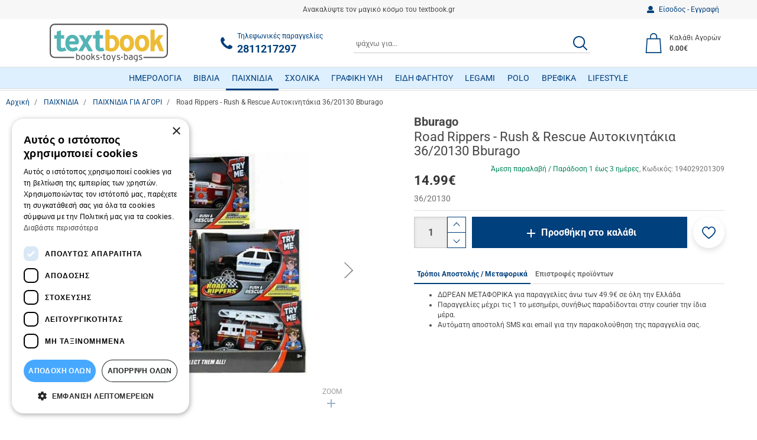

--- FILE ---
content_type: text/html;charset=UTF-8
request_url: https://www.textbook.gr/el/toys-996/toys-for-boys-997/road-rippers-rush-rescue-%25CE%25B1%25CF%2585%25CF%2584%25CE%25BF%25CE%25BA%25CE%25B9%25CE%25BD%25CE%25B7%25CF%2584%25CE%25AC%25CE%25BA%25CE%25B9%25CE%25B1-36-20130-bburago-48123
body_size: 28758
content:
<!DOCTYPE html>
<html lang="el">
    <head>
    <meta charset="utf-8" />
    <meta name="viewport" content="width=device-width, initial-scale=1" />
    <meta name="format-detection" content="telephone=no">

    <link rel="apple-touch-icon" sizes="180x180" href="/assets/favicons/apple-touch-icon.png" />
<link rel="icon" type="image/x-icon" href="/assets/favicons/favicon.ico" />
<link rel="icon" type="image/png" href="/assets/favicons/favicon-32x32.png" sizes="32x32" />
<link rel="icon" type="image/png" href="/assets/favicons/favicon-16x16.png" sizes="16x16" />
<link rel="manifest" href="/assets/favicons/site.webmanifest" />
<link rel="mask-icon" href="/assets/favicons/safari-pinned-tab.svg" color="#1476a3" />
<meta name="msapplication-TileColor" content="#1476a3" />
<meta name="theme-color" content="#1476a3" />
    				
				
				<title>Road Rippers &#045; Rush &amp; Rescue Αυτοκινητάκια 36&#047;20130 Bburago</title>
<meta name="keywords" content="" />
<meta name="description" content="Books &#045; toys &#045; bags" />
        


<!-- Opengraph Meta Plugin -->

<meta property="og:locale" content="el" />
<meta property="og:url"  content="https://www.textbook.gr:443/el/toys-996/toys-for-boys-997/road-rippers-rush-rescue-%25CE%25B1%25CF%2585%25CF%2584%25CE%25BF%25CE%25BA%25CE%25B9%25CE%25BD%25CE%25B7%25CF%2584%25CE%25AC%25CE%25BA%25CE%25B9%25CE%25B1-36-20130-bburago-48123" />
<meta property="og:title" content="Road Rippers &#045; Rush &amp; Rescue Αυτοκινητάκια 36&#047;20130 Bburago" />
<meta property="og:description" content="Books &#045; toys &#045; bags" />
<meta property="og:site_name" content="textbook.gr" />


	<meta property="og:type" content="product" />
	<meta property="og:image" content="https://nmpl3cdn.azureedge.net/textbook/images/194029201309-1-_w464h464f.jpg" />
	<meta property="product:price:amount" content="14.99" />
	<meta property="product:price:currency" content="EUR" />
	<meta property="product:category" content="ΠΑΙΧΝΙΔΙΑ ΓΙΑ ΑΓΟΡΙ" />
			        <meta property="product:brand" content="Bburago" />
				<meta property="product:retailer_part_no" content="194029201309" />
	
<!-- End of Opengraph Meta Plugin -->








<!-- Cookie Script -->
<script type="text/javascript" charset="UTF-8" src="//cdn.cookie-script.com/s/a624180c940976bb5380920011e7d1d5.js"></script><!-- End of Cookie Script -->

    <link rel="preconnect" href="https://fonts.googleapis.com">
<link rel="preconnect" href="https://fonts.gstatic.com" crossorigin>

<style rel="stylesheet">
 /*! normalize.css v3.0.3 | MIT License | github.com/necolas/normalize.css */html{font-family:sans-serif;-ms-text-size-adjust:100%;-webkit-text-size-adjust:100%}body{margin:0}article,aside,details,figcaption,figure,footer,header,hgroup,main,menu,nav,section,summary{display:block}audio,canvas,progress,video{display:inline-block;vertical-align:baseline}audio:not([controls]){display:none;height:0}[hidden],template{display:none}a{background-color:transparent}a:active,a:hover{outline:0}abbr[title]{border-bottom:1px dotted}b,strong{font-weight:700}dfn{font-style:italic}h1{font-size:2em;margin:.67em 0}mark{background:#ff0;color:#000}small{font-size:80%}sub,sup{font-size:75%;line-height:0;position:relative;vertical-align:baseline}sup{top:-.5em}sub{bottom:-.25em}img{border:0}svg:not(:root){overflow:hidden}figure{margin:1em 40px}hr{box-sizing:content-box;height:0}pre{overflow:auto}code,kbd,pre,samp{font-family:monospace,monospace;font-size:1em}button,input,optgroup,select,textarea{color:inherit;font:inherit;margin:0}button{overflow:visible}button,select{text-transform:none}button,html input[type=button],input[type=reset],input[type=submit]{-webkit-appearance:button;cursor:pointer}button[disabled],html input[disabled]{cursor:default}button::-moz-focus-inner,input::-moz-focus-inner{border:0;padding:0}input{line-height:normal}input[type=checkbox],input[type=radio]{box-sizing:border-box;padding:0}input[type=number]::-webkit-inner-spin-button,input[type=number]::-webkit-outer-spin-button{height:auto}input[type=search]{-webkit-appearance:textfield;box-sizing:content-box}input[type=search]::-webkit-search-cancel-button,input[type=search]::-webkit-search-decoration{-webkit-appearance:none}fieldset{border:1px solid silver;margin:0 2px;padding:.35em .625em .75em}legend{border:0;padding:0}textarea{overflow:auto}optgroup{font-weight:700}table{border-collapse:collapse;border-spacing:0}td,th{padding:0}*{-webkit-box-sizing:border-box;-moz-box-sizing:border-box;box-sizing:border-box}:after,:before{-webkit-box-sizing:border-box;-moz-box-sizing:border-box;box-sizing:border-box}html{font-size:10px;-webkit-tap-highlight-color:transparent}body{font-family:Roboto,"Helvetica Neue",Helvetica,Arial,sans-serif;font-size:14px;line-height:1.42857;color:#474747;background-color:#fff}button,input,select,textarea{font-family:inherit;font-size:inherit;line-height:inherit}a{color:#00407c;text-decoration:none}a:focus,a:hover{color:#00485c;text-decoration:none}a:focus{outline:5px auto -webkit-focus-ring-color;outline-offset:-2px}figure{margin:0}img{vertical-align:middle}.img-responsive{display:block;max-width:100%;height:auto}.img-rounded{border-radius:0}.img-thumbnail{padding:4px;line-height:1.42857;background-color:#fff;border:1px solid #ddd;border-radius:0;-webkit-transition:all .2s ease-in-out;-o-transition:all .2s ease-in-out;transition:all .2s ease-in-out;display:inline-block;max-width:100%;height:auto}.img-circle{border-radius:50%}hr{margin-top:20px;margin-bottom:20px;border:0;border-top:1px solid #e0e0e0}.sr-only{position:absolute;width:1px;height:1px;margin:-1px;padding:0;overflow:hidden;clip:rect(0,0,0,0);border:0}.sr-only-focusable:active,.sr-only-focusable:focus{position:static;width:auto;height:auto;margin:0;overflow:visible;clip:auto}[role=button]{cursor:pointer}.h1,.h2,.h3,.h4,.h5,.h6,h1,h2,h3,h4,h5,h6{font-family:inherit;font-weight:500;line-height:1.1;color:inherit}.h1 .small,.h1 small,.h2 .small,.h2 small,.h3 .small,.h3 small,.h4 .small,.h4 small,.h5 .small,.h5 small,.h6 .small,.h6 small,h1 .small,h1 small,h2 .small,h2 small,h3 .small,h3 small,h4 .small,h4 small,h5 .small,h5 small,h6 .small,h6 small{font-weight:400;line-height:1;color:#707070}.h1,.h2,.h3,h1,h2,h3{margin-top:20px;margin-bottom:10px}.h1 .small,.h1 small,.h2 .small,.h2 small,.h3 .small,.h3 small,h1 .small,h1 small,h2 .small,h2 small,h3 .small,h3 small{font-size:65%}.h4,.h5,.h6,h4,h5,h6{margin-top:10px;margin-bottom:10px}.h4 .small,.h4 small,.h5 .small,.h5 small,.h6 .small,.h6 small,h4 .small,h4 small,h5 .small,h5 small,h6 .small,h6 small{font-size:75%}.h1,h1{font-size:22px}.h2,h2{font-size:22px}.h3,h3{font-size:1.429em}.h4,h4{font-size:1.286rem}.h5,h5{font-size:17px}.h6,h6{font-size:14px}p{margin:0 0 10px}.lead{margin-bottom:20px;font-size:16px;font-weight:300;line-height:1.4}@media (min-width:768px){.lead{font-size:21px}}.small,small{font-size:85%}.mark,mark{background-color:#fcf8e3;padding:.2em}.text-left{text-align:left}.text-right{text-align:right}.text-center{text-align:center}.text-justify{text-align:justify}.text-nowrap{white-space:nowrap}.text-lowercase{text-transform:lowercase}.initialism,.text-uppercase{text-transform:uppercase}.text-capitalize{text-transform:capitalize}.text-muted{color:#707070}.text-primary{color:#00407c}a.text-primary:focus,a.text-primary:hover{color:#002649}.text-success{color:#3c763d}a.text-success:focus,a.text-success:hover{color:#2b542c}.text-info{color:#31708f}a.text-info:focus,a.text-info:hover{color:#245269}.text-warning{color:#8a6d3b}a.text-warning:focus,a.text-warning:hover{color:#66512c}.text-danger{color:#a94442}a.text-danger:focus,a.text-danger:hover{color:#843534}.bg-primary{color:#fff}.bg-primary{background-color:#00407c}a.bg-primary:focus,a.bg-primary:hover{background-color:#002649}.bg-success{background-color:#dff0d8}a.bg-success:focus,a.bg-success:hover{background-color:#c1e2b3}.bg-info{background-color:#d9edf7}a.bg-info:focus,a.bg-info:hover{background-color:#afd9ee}.bg-warning{background-color:#fcf8e3}a.bg-warning:focus,a.bg-warning:hover{background-color:#f7ecb5}.bg-danger{background-color:#f2dede}a.bg-danger:focus,a.bg-danger:hover{background-color:#e4b9b9}.page-header{padding-bottom:9px;margin:40px 0 20px;border-bottom:1px solid #eee}ol,ul{margin-top:0;margin-bottom:10px}ol ol,ol ul,ul ol,ul ul{margin-bottom:0}.list-unstyled{padding-left:0;list-style:none}.list-inline{padding-left:0;list-style:none;margin-left:-5px}.list-inline>li{display:inline-block;padding-left:5px;padding-right:5px}dl{margin-top:0;margin-bottom:20px}dd,dt{line-height:1.42857}dt{font-weight:700}dd{margin-left:0}.dl-horizontal dd:after,.dl-horizontal dd:before{content:" ";display:table}.dl-horizontal dd:after{clear:both}@media (min-width:768px){.dl-horizontal dt{float:left;width:160px;clear:left;text-align:right;overflow:hidden;text-overflow:ellipsis;white-space:nowrap}.dl-horizontal dd{margin-left:180px}}abbr[data-original-title],abbr[title]{cursor:help;border-bottom:1px dotted #777}.initialism{font-size:90%}blockquote{padding:10px 20px;margin:0 0 20px;font-size:17.5px;border-left:5px solid #eee}blockquote ol:last-child,blockquote p:last-child,blockquote ul:last-child{margin-bottom:0}blockquote .small,blockquote footer,blockquote small{display:block;font-size:80%;line-height:1.42857;color:#777}blockquote .small:before,blockquote footer:before,blockquote small:before{content:'\2014 \00A0'}.blockquote-reverse,blockquote.pull-right{padding-right:15px;padding-left:0;border-right:5px solid #eee;border-left:0;text-align:right}.blockquote-reverse .small:before,.blockquote-reverse footer:before,.blockquote-reverse small:before,blockquote.pull-right .small:before,blockquote.pull-right footer:before,blockquote.pull-right small:before{content:''}.blockquote-reverse .small:after,.blockquote-reverse footer:after,.blockquote-reverse small:after,blockquote.pull-right .small:after,blockquote.pull-right footer:after,blockquote.pull-right small:after{content:'\00A0 \2014'}address{margin-bottom:20px;font-style:normal;line-height:1.42857} body{box-sizing:border-box}.svg{width:1em;height:1em}.drawer,.modal,.nmmenu{display:none}.qty-wrapper{width:88px}.qty-wrapper input.qty{height:53px;padding-left:5px;padding-right:5px;width:56px}.img-responsive,.media-fluid-container{font-size:11px}.media-fluid-container{background:#f2f2f2 url("data:image/svg+xml;charset=utf8,%3Csvg xmlns='http://www.w3.org/2000/svg' viewBox='0 0 20 18'%3E%3Cpath fill='%23BDBDBD' d='M10 6.8c1.8 0 3.2 1.4 3.2 3.2s-1.4 3.2-3.2 3.2-3.2-1.4-3.2-3.2S8.2 6.8 10 6.8zM7 0L5.2 2H2C.9 2 0 2.9 0 4v12c0 1.1.9 2 2 2h16c1.1 0 2-.9 2-2V4c0-1.1-.9-2-2-2h-3.2L13 0H7zm3 15c-2.8 0-5-2.2-5-5s2.2-5 5-5 5 2.2 5 5-2.2 5-5 5z'/%3E%3C/svg%3E") no-repeat center/30px;width:100%;height:0;position:relative;display:block;overflow:hidden}.media-fluid-container._rt-1,.slide-img-container{padding-bottom:100%}.media-fluid{width:100%;position:absolute;display:block}.pr-item{max-width:300px}.product-images{max-width:520px}.ft-img-container{padding-bottom:48.78%}.article-teaser-media{max-width:470px}.article-media{max-width:760px}.article-img-container{padding-bottom:62.5%}@media (min-width:768px){.slide-img-container{padding-bottom:51.28205%}}</style>

<link rel="stylesheet" href="/assets/wro/textbook-v2-main-ec7a5d49bd3c38199feb63ad7192d53db8b0a97f.css" />
    
        <link rel="stylesheet" href="/assets/css/product.css" />
            




<!-- MERCHANT CENTER VERIFY -->
<meta name="google-site-verification" content="dlDD_0PkHe1cQAbozp8i_V2cwTA__n1wNY5CwD1CXAA" /><!-- End of MERCHANT CENTER VERIFY -->


<!-- GA4 Tag Manager Plugin GDPR (EShop) -->


<script>
	window['dataLayer'] = window['dataLayer'] || [];

	function ga4DataLayerPush(ga4Event) {
		try {
			dataLayer.push({ecommerce: null});  		    dataLayer.push(ga4Event);
        } catch(e) {}
	}
</script>

<script>

    ga4DataLayerPush({"event":"view_item","ecommerce":{"items":[{"item_id":"48123","id":"48123","item_name":"Road Rippers - Rush & Rescue Αυτοκινητάκια 36/20130 Bburago","affiliation":"Web","currency":"EUR","item_brand":"Bburago","item_category":"ΠΑΙΧΝΙΔΙΑ","item_category2":"ΠΑΙΧΝΙΔΙΑ ΓΙΑ ΑΓΟΡΙ","price":14.99,"quantity":1,"google_business_vertical":"retail"}]}});


</script>

<script>
	(function(w,d,s,l) {
		var i = 'GTM-MWNJ5BH';
		w[l]=w[l]||[];w[l].push({'gtm.start':new Date().getTime(),event:'gtm.js'});
		var f=d.getElementsByTagName(s)[0],j=d.createElement(s),dl=l!='dataLayer'?'&l='+l:'';
		j.async=true;
		j.src='https://www.googletagmanager.com/gtm.js?id='+i+dl;
		f.parentNode.insertBefore(j,f);
	})(window,document,'script','dataLayer');
</script>
<!-- End of GA4 Tag Manager Plugin GDPR (EShop) -->





</head>

<body>
        






<!-- GA4 Tag Manager Plugin GDPR (EShop) -->
<noscript>
	<iframe src="https://www.googletagmanager.com/ns.html?id=GTM-MWNJ5BH" height="0" width="0" style="display:none;visibility:hidden"></iframe>
</noscript>
<!-- End of GA4 Tag Manager Plugin GDPR (EShop) -->






<div class="nm-container" itemscope itemtype="http://schema.org/Store">

    <div id="curtain" class="backdrop" data-nmmenu="close"></div>

    <header id="pageHeader" class="u-pos-r page-header hidden-print">
        <div class="header-holder">
            <div class="u-vlh1 small header-top">
                <div class="container-flex align-items-center justify-content-between">
                    <div class="hidden-xs hidden-sm header-top-l">
                                            </div>
                    <div class="mx-auto text-center text-ellipsis header-promo-text">Ανακαλύψτε τον μαγικό κόσμο του textbook.gr</div>
                    <div class="hidden-xs hidden-sm text-right header-top-r">
                        <a href="/el/%CF%80%CE%B5%CF%81%CE%B9%CE%BF%CF%87%CE%AE-%CE%BC%CE%B5%CE%BB%CF%8E%CE%BD-275/%CE%B5%CE%AF%CF%83%CE%BF%CE%B4%CE%BF%CF%82-%CE%B5%CE%B3%CE%B3%CF%81%CE%B1%CF%86%CE%AE-274" class="d-inline-flex flex-center member-block" >
                            <svg class="svg svg-user" aria-hidden="true" focusable="false"><use href="/assets/img/svg_main.svg#svg-user"></use></svg>
                            <span class="ml-1 member-txt">Είσοδος &#045; Εγγραφή</span>
                        </a>
                    </div>
                </div>
            </div>

            <div class="u-pos-r container-flex justify-content-between align-items-center header-main">
                <div class="hidden-md hidden-lg">
                    <button id="nmMenuTrigger" class="btn btn-sm btn-link nav-toggle" type="button" data-nmmenu="open">
                        <span class="sr-only">MENU</span>
                        <span class="bars"></span>
                    </button>
                    <button class="btn btn-sm btn-link btn-search search-toggle" type="button" id="searchToggle">
                        <span class="sr-only">ΑΝΑΖΗΤΗΣΗ</span>
                        <svg class="t2 svg svg-search" aria-hidden="true" focusable="false"><use href="/assets/img/svg_main.svg#svg-search"></use></svg>
                    </button>
                </div>
                                <div class="u-pos-r flex-center site-brand-wrap">
                    <a href="/el" class="site-brand" itemprop="url">
                        <img src="/assets/img/brand_logo.svg" alt="textbook.gr" class="img-responsive site-logo" itemprop="image" />
                    </a>
                                                        </div>

                                <a href="tel:+302811217297" class="link link-underline-descendant header-wt-call">
                    <svg class="svg svg-call wt-svg" aria-hidden="true" focusable="false"><use href="/assets/img/svg_main.svg#svg-call"></use></svg>
                    <span class="ml-1">
                        <span class="small u-d-inbk _linked call-lbl">Τηλεφωνικές παραγγελίες</span>
                        <span class="call-number u-d-inbk" itemprop="telephone" content="+302811217297">2811217297</span>
                    </span>
                </a>

                                <div class="search-content">
                    <form id="headerSearch" action="/el/search" class="validate form-search">
                        <div class="c-input-group isRequired">
                            <label for="headerSearchInput" class="sr-only">ΑΝΑΖΗΤΗΣΗ</label>
                            <input id="headerSearchInput" type="text" name="q" value="" minlength="3" class="form-control input-styled t4 input-sm" placeholder="ψάχνω για..." required />
                            <button id="headerSearchButton" class="btn btn-link btn-search" title="ΑΝΑΖΗΤΗΣΗ">
                                <span class="sr-only">ΑΝΑΖΗΤΗΣΗ</span>
                                <svg class="t1 svg svg-search" aria-hidden="true" focusable="false"><use href="/assets/img/svg_main.svg#svg-search"></use></svg>
                            </button>
                        </div>
                    </form>
                </div>

                <div class="d-flex align-items-center justify-content-end header-r">
                    <a href="/el/%CF%80%CE%B5%CF%81%CE%B9%CE%BF%CF%87%CE%AE-%CE%BC%CE%B5%CE%BB%CF%8E%CE%BD-275/%CE%B5%CE%AF%CF%83%CE%BF%CE%B4%CE%BF%CF%82-%CE%B5%CE%B3%CE%B3%CF%81%CE%B1%CF%86%CE%AE-274" class="text-center hidden-lg hidden-md hrr-block">
                        <svg class="t2 svg svg-user" aria-hidden="true" focusable="false"><use href="/assets/img/svg_main.svg#svg-user2"></use></svg>
                        <span class="sr-only">Είσοδος &#045; Εγγραφή</span>
                    </a>
                                        
                                        <a id="headerCart" href="/el/cart" class="small link flex-center hrr-block cart-block isEmpty" data-toggle="drawer" data-target="#cartDrawerPlaceholder">
                        <span class="text-center cart-icon-wrap">
    <svg class="svg svg-cart wt-svg" aria-hidden="true" focusable="false"><use href="/assets/img/svg_main.svg#svg-cart"></use></svg>
    </span>
<span class="sr-visible-md wt-txt">
    <span class="u-d-bk sr-visible-lg cart-block-title">Καλάθι Αγορών</span>
    <strong class="u-d-bk cart-block-sum" data-cart="total">0.00&euro;</strong>
</span>                    </a>
                </div>
            </div>
                    
        
            <div class="navigation-container">
    <a id="skipNav" href="#mainContent" class="btn-skip">button.skipToContent</a>
    <nav class="nmmenu" data-nmmenu="container" aria-labelledby="nmmenuHeader">
        <div class="nmmenu-level depth-1" data-level="1">
            <div class="bg-primary nmmenu-header">
                <span id="nmmenuHeader">ΚΑΤΑΛΟΓΟΣ</span>
                <button class="close nmmenu-btn-close" data-nmmenu="close" type="button">
                    <span class="sr-only">Κλείσιμο</span>
                    <span aria-hidden="true">&times;</span>
                </button>
            </div>
            <ul class="clearfix nmmenu-nav depth-1">
                
                                            <li class="nmmenu-item ">
                            <a class="nmmenu-link depth-1" href="/el/%CE%B3%CF%81%CE%B1%CF%86%CE%B9%CE%BA%CE%B7-%CF%85%CE%BB%CE%B7-36878/%CF%84%CE%B5%CF%84%CF%81%CE%B1%CE%B4%CE%B9%CE%B1-%CE%B7%CE%BC%CE%B5%CF%81%CE%BF%CE%BB%CE%BF%CE%B3%CE%B9%CE%B1-%CE%BC%CF%80%CE%BB%CE%BF%CE%BA-80238/%CE%B7%CE%BC%CE%B5%CF%81%CE%BF%CE%BB%CE%BF%CE%B3%CE%B9%CE%B1-80265"  data-swipe="disable">ΗΜΕΡΟΛΟΓΙΑ</a>
                        </li>
                                    
                                            <li class="nmmenu-item has-dropdown">
                            <div class="nmmenu-entry" data-swipe="disable">
                                                                <a class="nmmenu-link depth-1" href="/el/books-300">ΒΙΒΛΙΑ</a>
                                <button class="btn btn-link nmmenu-forth" data-nmmenu="forth" data-depth="2" type="button">
                                    <span class="sr-only">button.menuForth</span>
                                    <span class="icon icon-angle angle-right" aria-hidden="true"></span>
                                </button>
                            </div>

                            <div class="nmmenu-level depth-2" data-level="2">
                                <span class="bg-primary nmmenu-header">ΒΙΒΛΙΑ</span>
                                <button class="btn btn-block btn-link nmmenu-back" data-nmmenu="back" type="button">Επιστροφή</button>
                                <div class="depth-2-container">
                                    <ul class="clearfix nmmenu-nav depth-2">
                                                                                                                                    <li class="nmmenu-item ">
                                                    <a class="nmmenu-link depth-2" href="/el/books-300/%CE%B2%CE%B9%CE%B2%CE%BB%CE%B9%CE%B1-%CF%87%CF%81%CE%B9%CF%83%CF%84%CE%BF%CF%85%CE%B3%CE%B5%CE%BD%CE%BD%CF%89%CE%BD-21156"  data-swipe="disable">ΒΙΒΛΙΑ ΧΡΙΣΤΟΥΓΕΝΝΩΝ</a>
                                                </li>
                                                                                                                                                                                <li class="nmmenu-item has-dropdown ">
                                                    <div class="nmmenu-entry" data-swipe="disable">
                                                                                                                <a class="nmmenu-link depth-2" href="/el/books-300/books-for-kids-672">ΒΙΒΛΙΑ ΓΙΑ ΠΑΙΔΙΑ</a>
                                                        <button class="btn btn-link nmmenu-forth" data-nmmenu="forth" data-depth="3" type="button">
                                                            <span class="sr-only">button.menuForth</span>
                                                            <span class="icon icon-angle angle-right" aria-hidden="true"></span>
                                                        </button>
                                                    </div>

                                                    <div class="nmmenu-level depth-3" data-level="3">
                                                        <span class="bg-primary nmmenu-header">ΒΙΒΛΙΑ ΓΙΑ ΠΑΙΔΙΑ</span>
                                                        <button class="btn btn-block btn-link nmmenu-back" data-nmmenu="back" type="button">Επιστροφή</button>
                                                        <ul class="nmmenu-nav depth-3-list">
                                                                                                                            <li class="nav-item ">
                                                                    <a class="nmmenu-link depth-3" href="/el/books-300/books-for-kids-672/%CE%B2%CE%B9%CE%B2%CE%BB%CE%B9%CE%BF%CF%80%CE%B1%CE%B9%CF%87%CE%BD%CE%B9%CE%B4%CE%B9%CE%B1-963" data-swipe="disable">ΒΙΒΛΙΟΠΑΙΧΝΙΔΙΑ</a>
                                                                </li>
                                                                                                                            <li class="nav-item ">
                                                                    <a class="nmmenu-link depth-3" href="/el/books-300/books-for-kids-672/%CE%B4%CF%81%CE%B1%CF%83%CF%84%CE%B7%CF%81%CE%B9%CE%BF%CF%84%CE%B7%CF%84%CF%89%CE%BD-964" data-swipe="disable">ΔΡΑΣΤΗΡΙΟΤΗΤΩΝ</a>
                                                                </li>
                                                                                                                            <li class="nav-item ">
                                                                    <a class="nmmenu-link depth-3" href="/el/books-300/books-for-kids-672/%CE%B5%CE%B3%CE%BA%CF%85%CE%BA%CE%BB%CE%BF%CF%80%CE%B1%CE%B9%CE%B4%CE%B9%CE%BA%CE%B1-965" data-swipe="disable">ΕΓΚΥΚΛΟΠΑΙΔΙΚΑ</a>
                                                                </li>
                                                                                                                            <li class="nav-item ">
                                                                    <a class="nmmenu-link depth-3" href="/el/books-300/books-for-kids-672/%CE%BC%CF%85%CE%B8%CE%BF%CE%BB%CE%BF%CE%B3%CE%B9%CE%B1%CF%82-966" data-swipe="disable">ΜΥΘΟΛΟΓΙΑΣ</a>
                                                                </li>
                                                                                                                            <li class="nav-item ">
                                                                    <a class="nmmenu-link depth-3" href="/el/books-300/books-for-kids-672/%CE%B4%CE%B9%CE%B1%CF%80%CE%B1%CE%B9%CE%B4%CE%B1%CE%B3%CF%89%CE%B3%CE%B7%CF%83%CE%B7%CF%82-967" data-swipe="disable">ΔΙΑΠΑΙΔΑΓΩΓΗΣΗΣ</a>
                                                                </li>
                                                                                                                            <li class="nav-item ">
                                                                    <a class="nmmenu-link depth-3" href="/el/books-300/books-for-kids-672/%CE%BC%CF%85%CE%B8%CE%BF%CE%B9-%CF%84%CE%BF%CF%85-%CE%B1%CE%B9%CF%83%CF%89%CF%80%CE%BF%CF%85-968" data-swipe="disable">ΜΥΘΟΙ ΤΟΥ ΑΙΣΩΠΟΥ</a>
                                                                </li>
                                                                                                                            <li class="nav-item ">
                                                                    <a class="nmmenu-link depth-3" href="/el/books-300/books-for-kids-672/%CF%80%CE%B1%CE%B9%CE%B4%CE%B9%CE%BA%CE%B7-%CE%BB%CE%BF%CE%B3%CE%BF%CF%84%CE%B5%CF%87%CE%BD%CE%B9%CE%B1-969" data-swipe="disable">ΠΑΙΔΙΚΗ ΛΟΓΟΤΕΧΝΙΑ</a>
                                                                </li>
                                                                                                                            <li class="nav-item ">
                                                                    <a class="nmmenu-link depth-3" href="/el/books-300/books-for-kids-672/%CF%80%CE%B1%CF%81%CE%B1%CE%BC%CF%85%CE%B8%CE%B9%CE%B1-970" data-swipe="disable">ΠΑΡΑΜΥΘΙΑ</a>
                                                                </li>
                                                                                                                            <li class="nav-item ">
                                                                    <a class="nmmenu-link depth-3" href="/el/books-300/books-for-kids-672/%CF%80%CF%81%CE%BF%CF%83%CF%87%CE%BF%CE%BB%CE%B9%CE%BA%CE%B7%CF%83-%CE%B1%CE%B3%CF%89%CE%B3%CE%B7%CF%82-971" data-swipe="disable">ΠΡΟΣΧΟΛΙΚΗΣ ΑΓΩΓΗΣ</a>
                                                                </li>
                                                                                                                            <li class="nav-item ">
                                                                    <a class="nmmenu-link depth-3" href="/el/books-300/books-for-kids-672/%CE%B5%CE%BA%CE%BC%CE%B1%CE%B8%CE%B7%CF%83%CE%B7%CF%83-%CF%83%CF%85%CE%BD%CE%B1%CE%B9%CF%83%CE%B8%CE%B7%CE%BC%CE%B1%CF%84%CF%89%CE%BD-972" data-swipe="disable">ΕΚΜΑΘΗΣΗΣ ΣΥΝΑΙΣΘΗΜΑΤΩΝ</a>
                                                                </li>
                                                                                                                            <li class="nav-item ">
                                                                    <a class="nmmenu-link depth-3" href="/el/books-300/books-for-kids-672/%CE%B4%CE%B9%CE%B1%CE%BA%CE%BF%CF%80%CF%89%CE%BD-978" data-swipe="disable">ΔΙΑΚΟΠΩΝ</a>
                                                                </li>
                                                                                                                            <li class="nav-item ">
                                                                    <a class="nmmenu-link depth-3" href="/el/books-300/books-for-kids-672/%CE%B5%CE%BB%CE%BB%CE%B7%CE%BD%CE%B9%CE%BA%CE%B7-%CF%80%CE%B1%CE%B9%CE%B4%CE%B9%CE%BA%CE%B7-%CE%BB%CE%BF%CE%B3%CE%BF%CF%84%CE%B5%CF%87%CE%BD%CE%B9%CE%B1-979" data-swipe="disable">ΕΛΛΗΝΙΚΗ ΠΑΙΔΙΚΗ ΛΟΓΟΤΕΧΝΙΑ</a>
                                                                </li>
                                                                                                                            <li class="nav-item ">
                                                                    <a class="nmmenu-link depth-3" href="/el/books-300/books-for-kids-672/%CE%BC%CE%B5%CF%84%CE%B1%CF%86%CF%81%CE%B1%CF%83%CE%BC%CE%B5%CE%BD%CE%B7-%CF%80%CE%B1%CE%B9%CE%B4%CE%B9%CE%BA%CE%B7-%CE%BB%CE%BF%CE%B3%CE%BF%CF%84%CE%B5%CF%87%CE%BD%CE%B9%CE%B1-980" data-swipe="disable">ΜΕΤΑΦΡΑΣΜΕΝΗ ΠΑΙΔΙΚΗ ΛΟΓΟΤΕΧΝΙΑ</a>
                                                                </li>
                                                                                                                            <li class="nav-item ">
                                                                    <a class="nmmenu-link depth-3" href="/el/books-300/books-for-kids-672/%CF%83%CF%87%CE%BF%CE%BB%CE%B9%CE%BA%CE%B1-%CE%B2%CE%BF%CE%B7%CE%B8%CE%B7%CE%BC%CE%B1%CF%84%CE%B1-97166" data-swipe="disable">ΣΧΟΛΙΚΑ ΒΟΗΘΗΜΑΤΑ</a>
                                                                </li>
                                                                                                                    </ul>
                                                    </div>
                                                </li>
                                                                                                                                                                                <li class="nmmenu-item ">
                                                    <a class="nmmenu-link depth-2" href="/el/books-300/%CF%83%CE%B5%CE%B9%CF%81%CE%B5%CF%83-%CE%B2%CE%B9%CE%B2%CE%BB%CE%B9%CF%89%CE%BD-%CE%B3%CE%B9%CE%B1-%CF%80%CE%B1%CE%B9%CE%B4%CE%B9%CE%B1-977"  data-swipe="disable">ΣΕΙΡΕΣ ΒΙΒΛΙΩΝ ΓΙΑ ΠΑΙΔΙΑ</a>
                                                </li>
                                                                                                                                                                                <li class="nmmenu-item has-dropdown ">
                                                    <div class="nmmenu-entry" data-swipe="disable">
                                                                                                                <a class="nmmenu-link depth-2" href="/el/books-300/%CE%B2%CE%B9%CE%B2%CE%BB%CE%B9%CE%B1-%CE%B3%CE%B9%CE%B1-%CE%B5%CF%86%CE%B7%CE%B2%CE%BF%CF%85%CF%82-673">ΒΙΒΛΙΑ ΓΙΑ ΕΦΗΒΟΥΣ</a>
                                                        <button class="btn btn-link nmmenu-forth" data-nmmenu="forth" data-depth="3" type="button">
                                                            <span class="sr-only">button.menuForth</span>
                                                            <span class="icon icon-angle angle-right" aria-hidden="true"></span>
                                                        </button>
                                                    </div>

                                                    <div class="nmmenu-level depth-3" data-level="3">
                                                        <span class="bg-primary nmmenu-header">ΒΙΒΛΙΑ ΓΙΑ ΕΦΗΒΟΥΣ</span>
                                                        <button class="btn btn-block btn-link nmmenu-back" data-nmmenu="back" type="button">Επιστροφή</button>
                                                        <ul class="nmmenu-nav depth-3-list">
                                                                                                                            <li class="nav-item ">
                                                                    <a class="nmmenu-link depth-3" href="/el/books-300/%CE%B2%CE%B9%CE%B2%CE%BB%CE%B9%CE%B1-%CE%B3%CE%B9%CE%B1-%CE%B5%CF%86%CE%B7%CE%B2%CE%BF%CF%85%CF%82-673/%CE%B5%CE%BB%CE%BB%CE%B7%CE%BD%CE%B9%CE%BA%CE%B7-%CE%BB%CE%BF%CE%B3%CE%BF%CF%84%CE%B5%CF%87%CE%BD%CE%B9%CE%B1-973" data-swipe="disable">ΕΛΛΗΝΙΚΗ ΛΟΓΟΤΕΧΝΙΑ</a>
                                                                </li>
                                                                                                                            <li class="nav-item ">
                                                                    <a class="nmmenu-link depth-3" href="/el/books-300/%CE%B2%CE%B9%CE%B2%CE%BB%CE%B9%CE%B1-%CE%B3%CE%B9%CE%B1-%CE%B5%CF%86%CE%B7%CE%B2%CE%BF%CF%85%CF%82-673/%CE%BC%CE%B5%CF%84%CE%B1%CF%86%CF%81%CE%B1%CF%83%CE%BC%CE%B5%CE%BD%CE%B7-%CE%BB%CE%BF%CE%B3%CE%BF%CF%84%CE%B5%CF%87%CE%BD%CE%B9%CE%B1-974" data-swipe="disable">ΜΕΤΑΦΡΑΣΜΕΝΗ ΛΟΓΟΤΕΧΝΙΑ</a>
                                                                </li>
                                                                                                                            <li class="nav-item ">
                                                                    <a class="nmmenu-link depth-3" href="/el/books-300/%CE%B2%CE%B9%CE%B2%CE%BB%CE%B9%CE%B1-%CE%B3%CE%B9%CE%B1-%CE%B5%CF%86%CE%B7%CE%B2%CE%BF%CF%85%CF%82-673/%CE%B5%CF%80%CE%B9%CF%83%CF%84%CE%B7%CE%BC%CE%BF%CE%BD%CE%B9%CE%BA%CE%B7-%CF%86%CE%B1%CE%BD%CF%84%CE%B1%CF%83%CE%B9%CE%B1-975" data-swipe="disable">ΕΠΙΣΤΗΜΟΝΙΚΗ ΦΑΝΤΑΣΙΑ</a>
                                                                </li>
                                                                                                                    </ul>
                                                    </div>
                                                </li>
                                                                                                                                                                                <li class="nmmenu-item has-dropdown ">
                                                    <div class="nmmenu-entry" data-swipe="disable">
                                                                                                                <a class="nmmenu-link depth-2" href="/el/books-300/%CE%B2%CE%B9%CE%B2%CE%BB%CE%B9%CE%B1-%CE%B3%CE%B9%CE%B1-%CE%B5%CE%BD%CE%B7%CE%BB%CE%B9%CE%BA%CE%B5%CF%82-674">ΒΙΒΛΙΑ ΓΙΑ ΕΝΗΛΙΚΕΣ</a>
                                                        <button class="btn btn-link nmmenu-forth" data-nmmenu="forth" data-depth="3" type="button">
                                                            <span class="sr-only">button.menuForth</span>
                                                            <span class="icon icon-angle angle-right" aria-hidden="true"></span>
                                                        </button>
                                                    </div>

                                                    <div class="nmmenu-level depth-3" data-level="3">
                                                        <span class="bg-primary nmmenu-header">ΒΙΒΛΙΑ ΓΙΑ ΕΝΗΛΙΚΕΣ</span>
                                                        <button class="btn btn-block btn-link nmmenu-back" data-nmmenu="back" type="button">Επιστροφή</button>
                                                        <ul class="nmmenu-nav depth-3-list">
                                                                                                                            <li class="nav-item ">
                                                                    <a class="nmmenu-link depth-3" href="/el/books-300/%CE%B2%CE%B9%CE%B2%CE%BB%CE%B9%CE%B1-%CE%B3%CE%B9%CE%B1-%CE%B5%CE%BD%CE%B7%CE%BB%CE%B9%CE%BA%CE%B5%CF%82-674/%CE%BC%CF%85%CE%B8%CE%B9%CF%83%CF%84%CE%BF%CF%81%CE%B7%CE%BC%CE%B1%CF%84%CE%B1-990" data-swipe="disable">ΜΥΘΙΣΤΟΡΗΜΑΤΑ</a>
                                                                </li>
                                                                                                                            <li class="nav-item ">
                                                                    <a class="nmmenu-link depth-3" href="/el/books-300/%CE%B2%CE%B9%CE%B2%CE%BB%CE%B9%CE%B1-%CE%B3%CE%B9%CE%B1-%CE%B5%CE%BD%CE%B7%CE%BB%CE%B9%CE%BA%CE%B5%CF%82-674/%CE%B5%CE%BB%CE%BB%CE%B7%CE%BD%CE%B9%CE%BA%CE%B7-%CE%BB%CE%BF%CE%B3%CE%BF%CF%84%CE%B5%CF%87%CE%BD%CE%B9%CE%B1-991" data-swipe="disable">ΕΛΛΗΝΙΚΗ ΛΟΓΟΤΕΧΝΙΑ</a>
                                                                </li>
                                                                                                                            <li class="nav-item ">
                                                                    <a class="nmmenu-link depth-3" href="/el/books-300/%CE%B2%CE%B9%CE%B2%CE%BB%CE%B9%CE%B1-%CE%B3%CE%B9%CE%B1-%CE%B5%CE%BD%CE%B7%CE%BB%CE%B9%CE%BA%CE%B5%CF%82-674/%CE%BC%CE%B5%CF%84%CE%B1%CF%86%CF%81%CE%B1%CF%83%CE%BC%CE%B5%CE%BD%CE%B7-%CE%BB%CE%BF%CE%B3%CE%BF%CF%84%CE%B5%CF%87%CE%BD%CE%B9%CE%B1-992" data-swipe="disable">ΜΕΤΑΦΡΑΣΜΕΝΗ ΛΟΓΟΤΕΧΝΙΑ</a>
                                                                </li>
                                                                                                                            <li class="nav-item ">
                                                                    <a class="nmmenu-link depth-3" href="/el/books-300/%CE%B2%CE%B9%CE%B2%CE%BB%CE%B9%CE%B1-%CE%B3%CE%B9%CE%B1-%CE%B5%CE%BD%CE%B7%CE%BB%CE%B9%CE%BA%CE%B5%CF%82-674/%CE%B1%CF%83%CF%84%CF%85%CE%BD%CE%BF%CE%BC%CE%B9%CE%BA%CE%B1-993" data-swipe="disable">ΑΣΤΥΝΟΜΙΚΑ</a>
                                                                </li>
                                                                                                                            <li class="nav-item ">
                                                                    <a class="nmmenu-link depth-3" href="/el/books-300/%CE%B2%CE%B9%CE%B2%CE%BB%CE%B9%CE%B1-%CE%B3%CE%B9%CE%B1-%CE%B5%CE%BD%CE%B7%CE%BB%CE%B9%CE%BA%CE%B5%CF%82-674/%CE%B1%CF%85%CF%84%CE%BF%CE%B2%CE%B5%CE%BB%CF%84%CE%B9%CF%89%CF%83%CE%B7%CF%82-994" data-swipe="disable">ΑΥΤΟΒΕΛΤΙΩΣΗΣ</a>
                                                                </li>
                                                                                                                            <li class="nav-item ">
                                                                    <a class="nmmenu-link depth-3" href="/el/books-300/%CE%B2%CE%B9%CE%B2%CE%BB%CE%B9%CE%B1-%CE%B3%CE%B9%CE%B1-%CE%B5%CE%BD%CE%B7%CE%BB%CE%B9%CE%BA%CE%B5%CF%82-674/%CE%B2%CE%B9%CE%BF%CE%B3%CF%81%CE%B1%CF%86%CE%B9%CE%BA%CE%B1-995" data-swipe="disable">ΒΙΟΓΡΑΦΙΚΑ</a>
                                                                </li>
                                                                                                                    </ul>
                                                    </div>
                                                </li>
                                                                                                                                                                                <li class="nmmenu-item ">
                                                    <a class="nmmenu-link depth-2" href="/el/books-300/%CE%B2%CE%B9%CE%B2%CE%BB%CE%B9%CE%B1-%CE%B3%CE%B9%CE%B1-%CE%B3%CE%BF%CE%BD%CE%B5%CE%B9%CF%82-675"  data-swipe="disable">ΒΙΒΛΙΑ ΓΙΑ ΓΟΝΕΙΣ</a>
                                                </li>
                                                                                                                                                                                <li class="nmmenu-item ">
                                                    <a class="nmmenu-link depth-2" href="/el/books-300/%CE%B2%CE%B9%CE%B2%CE%BB%CE%B9%CE%B1-%CF%80%CF%81%CE%BF%CF%83%CF%86%CE%BF%CF%81%CE%B1%CF%82-955"  data-swipe="disable">ΒΙΒΛΙΑ ΠΡΟΣΦΟΡΑΣ </a>
                                                </li>
                                                                                                                                                                                <li class="nmmenu-item ">
                                                    <a class="nmmenu-link depth-2" href="/el/books-300/%CE%BE%CE%B5%CE%BD%CE%BF%CE%B3%CE%BB%CF%89%CF%83%CF%83%CE%B7-%CE%BB%CE%BF%CE%B3%CE%BF%CF%84%CE%B5%CF%87%CE%BD%CE%B9%CE%B1-51829"  data-swipe="disable">ΞΕΝΟΓΛΩΣΣΗ ΛΟΓΟΤΕΧΝΙΑ</a>
                                                </li>
                                                                                                                                                                                <li class="nmmenu-item ">
                                                    <a class="nmmenu-link depth-2" href="/el/books-300/offer-50-101827"  data-swipe="disable">OFFER &#045;50&#037;</a>
                                                </li>
                                                                                                                                                                                <li class="nmmenu-item ">
                                                    <a class="nmmenu-link depth-2" href="/el/books-300/%CE%BB%CE%B5%CE%BE%CE%B9%CE%BA%CE%B1-107775"  data-swipe="disable">ΛΕΞΙΚΑ</a>
                                                </li>
                                                                                                                        </ul>
                                </div>
                            </div>
                        </li>
                                    
                                            <li class="nmmenu-item has-dropdown current">
                            <div class="nmmenu-entry" data-swipe="disable">
                                                                <a class="nmmenu-link depth-1" href="/el/toys-996">ΠΑΙΧΝΙΔΙΑ</a>
                                <button class="btn btn-link nmmenu-forth" data-nmmenu="forth" data-depth="2" type="button">
                                    <span class="sr-only">button.menuForth</span>
                                    <span class="icon icon-angle angle-right" aria-hidden="true"></span>
                                </button>
                            </div>

                            <div class="nmmenu-level depth-2" data-level="2">
                                <span class="bg-primary nmmenu-header">ΠΑΙΧΝΙΔΙΑ</span>
                                <button class="btn btn-block btn-link nmmenu-back" data-nmmenu="back" type="button">Επιστροφή</button>
                                <div class="depth-2-container">
                                    <ul class="clearfix nmmenu-nav depth-2">
                                                                                                                                    <li class="nmmenu-item has-dropdown  current">
                                                    <div class="nmmenu-entry" data-swipe="disable">
                                                                                                                <a class="nmmenu-link depth-2" href="/el/toys-996/toys-for-boys-997">ΠΑΙΧΝΙΔΙΑ ΓΙΑ ΑΓΟΡΙ</a>
                                                        <button class="btn btn-link nmmenu-forth" data-nmmenu="forth" data-depth="3" type="button">
                                                            <span class="sr-only">button.menuForth</span>
                                                            <span class="icon icon-angle angle-right" aria-hidden="true"></span>
                                                        </button>
                                                    </div>

                                                    <div class="nmmenu-level depth-3" data-level="3">
                                                        <span class="bg-primary nmmenu-header">ΠΑΙΧΝΙΔΙΑ ΓΙΑ ΑΓΟΡΙ</span>
                                                        <button class="btn btn-block btn-link nmmenu-back" data-nmmenu="back" type="button">Επιστροφή</button>
                                                        <ul class="nmmenu-nav depth-3-list">
                                                                                                                            <li class="nav-item  current">
                                                                    <a class="nmmenu-link depth-3" href="/el/toys-996/toys-for-boys-997/%CE%B5%CE%BA%CF%80%CE%B1%CE%B9%CE%B4%CE%B5%CF%85%CF%84%CE%B9%CE%BA%CE%B1-%CF%80%CE%B1%CE%B9%CF%87%CE%BD%CE%B9%CE%B4%CE%B9%CE%B1-1016" data-swipe="disable">ΕΚΠΑΙΔΕΥΤΙΚΑ ΠΑΙΧΝΙΔΙΑ</a>
                                                                </li>
                                                                                                                            <li class="nav-item  current">
                                                                    <a class="nmmenu-link depth-3" href="/el/toys-996/toys-for-boys-997/%CE%B5%CF%80%CE%B9%CF%84%CF%81%CE%B1%CF%80%CE%B5%CE%B6%CE%B9%CE%B1-%CF%80%CE%B1%CE%B9%CF%87%CE%BD%CE%B9%CE%B4%CE%B9%CE%B1-1017" data-swipe="disable">ΕΠΙΤΡΑΠΕΖΙΑ ΠΑΙΧΝΙΔΙΑ</a>
                                                                </li>
                                                                                                                            <li class="nav-item  current">
                                                                    <a class="nmmenu-link depth-3" href="/el/toys-996/toys-for-boys-997/playmobil-1067" data-swipe="disable">PLAYMOBIL</a>
                                                                </li>
                                                                                                                            <li class="nav-item  current">
                                                                    <a class="nmmenu-link depth-3" href="/el/toys-996/toys-for-boys-997/lego-1068" data-swipe="disable">LEGO</a>
                                                                </li>
                                                                                                                            <li class="nav-item  current">
                                                                    <a class="nmmenu-link depth-3" href="/el/toys-996/toys-for-boys-997/%CF%80%CE%B1%CE%B6%CE%BB-1012" data-swipe="disable">ΠΑΖΛ</a>
                                                                </li>
                                                                                                                            <li class="nav-item  current">
                                                                    <a class="nmmenu-link depth-3" href="/el/toys-996/toys-for-boys-997/%CE%BE%CF%85%CE%BB%CE%B9%CE%BD%CE%B1-%CF%80%CE%B1%CE%B9%CF%87%CE%BD%CE%B9%CE%B4%CE%B9%CE%B1-1011" data-swipe="disable">ΞΥΛΙΝΑ ΠΑΙΧΝΙΔΙΑ</a>
                                                                </li>
                                                                                                                            <li class="nav-item  current">
                                                                    <a class="nmmenu-link depth-3" href="/el/toys-996/toys-for-boys-997/%CE%BA%CE%B1%CF%84%CE%B1%CF%83%CE%BA%CE%B5%CF%85%CE%B1%CF%83%CF%84%CE%B9%CE%BA%CE%B1-%CF%80%CE%B1%CE%B9%CF%87%CE%BD%CE%B9%CE%B4%CE%B9%CE%B1-1014" data-swipe="disable">ΚΑΤΑΣΚΕΥΑΣΤΙΚΑ ΠΑΙΧΝΙΔΙΑ</a>
                                                                </li>
                                                                                                                            <li class="nav-item  current">
                                                                    <a class="nmmenu-link depth-3" href="/el/toys-996/toys-for-boys-997/%CE%BB%CE%BF%CF%85%CF%84%CF%81%CE%B9%CE%BD%CE%B1-1013" data-swipe="disable">ΛΟΥΤΡΙΝΑ</a>
                                                                </li>
                                                                                                                            <li class="nav-item  current">
                                                                    <a class="nmmenu-link depth-3" href="/el/toys-996/toys-for-boys-997/%CE%BC%CE%B9%CE%BD%CE%B9%CE%B1%CF%84%CE%BF%CF%85%CF%81%CE%B5%CF%82-1065" data-swipe="disable">ΜΙΝΙΑΤΟΥΡΕΣ</a>
                                                                </li>
                                                                                                                            <li class="nav-item  current">
                                                                    <a class="nmmenu-link depth-3" href="/el/toys-996/toys-for-boys-997/%CF%80%CE%B1%CE%B9%CF%87%CE%BD%CE%B9%CE%B4%CE%B9%CE%B1-%CF%81%CE%BF%CE%BB%CF%89%CE%BD-1015" data-swipe="disable">ΠΑΙΧΝΙΔΙΑ ΡΟΛΩΝ</a>
                                                                </li>
                                                                                                                            <li class="nav-item  current">
                                                                    <a class="nmmenu-link depth-3" href="/el/toys-996/toys-for-boys-997/%CE%BC%CE%BF%CF%85%CF%83%CE%B9%CE%BA%CE%B1-%CE%BF%CF%81%CE%B3%CE%B1%CE%BD%CE%B1-1171" data-swipe="disable">ΜΟΥΣΙΚΑ ΟΡΓΑΝΑ</a>
                                                                </li>
                                                                                                                    </ul>
                                                    </div>
                                                </li>
                                                                                                                                                                                <li class="nmmenu-item has-dropdown ">
                                                    <div class="nmmenu-entry" data-swipe="disable">
                                                                                                                <a class="nmmenu-link depth-2" href="/el/toys-996/toys-for-girls-998">ΠΑΙΧΝΙΔΙΑ ΓΙΑ ΚΟΡΙΤΣΙ</a>
                                                        <button class="btn btn-link nmmenu-forth" data-nmmenu="forth" data-depth="3" type="button">
                                                            <span class="sr-only">button.menuForth</span>
                                                            <span class="icon icon-angle angle-right" aria-hidden="true"></span>
                                                        </button>
                                                    </div>

                                                    <div class="nmmenu-level depth-3" data-level="3">
                                                        <span class="bg-primary nmmenu-header">ΠΑΙΧΝΙΔΙΑ ΓΙΑ ΚΟΡΙΤΣΙ</span>
                                                        <button class="btn btn-block btn-link nmmenu-back" data-nmmenu="back" type="button">Επιστροφή</button>
                                                        <ul class="nmmenu-nav depth-3-list">
                                                                                                                            <li class="nav-item ">
                                                                    <a class="nmmenu-link depth-3" href="/el/toys-996/toys-for-girls-998/%CE%B5%CE%BA%CF%80%CE%B1%CE%B9%CE%B4%CE%B5%CF%85%CF%84%CE%B9%CE%BA%CE%B1-%CF%80%CE%B1%CE%B9%CF%87%CE%BD%CE%B9%CE%B4%CE%B9%CE%B1-1023" data-swipe="disable">ΕΚΠΑΙΔΕΥΤΙΚΑ ΠΑΙΧΝΙΔΙΑ</a>
                                                                </li>
                                                                                                                            <li class="nav-item ">
                                                                    <a class="nmmenu-link depth-3" href="/el/toys-996/toys-for-girls-998/%CE%B5%CF%80%CE%B9%CF%84%CF%81%CE%B1%CF%80%CE%B5%CE%B6%CE%B9%CE%B1-%CF%80%CE%B1%CE%B9%CF%87%CE%BD%CE%B9%CE%B4%CE%B9%CE%B1-1024" data-swipe="disable">ΕΠΙΤΡΑΠΕΖΙΑ ΠΑΙΧΝΙΔΙΑ</a>
                                                                </li>
                                                                                                                            <li class="nav-item ">
                                                                    <a class="nmmenu-link depth-3" href="/el/toys-996/toys-for-girls-998/playmobil-1069" data-swipe="disable">PLAYMOBIL</a>
                                                                </li>
                                                                                                                            <li class="nav-item ">
                                                                    <a class="nmmenu-link depth-3" href="/el/toys-996/toys-for-girls-998/lego-1070" data-swipe="disable">LEGO</a>
                                                                </li>
                                                                                                                            <li class="nav-item ">
                                                                    <a class="nmmenu-link depth-3" href="/el/toys-996/toys-for-girls-998/%CF%80%CE%B1%CE%B6%CE%BB-1019" data-swipe="disable">ΠΑΖΛ</a>
                                                                </li>
                                                                                                                            <li class="nav-item ">
                                                                    <a class="nmmenu-link depth-3" href="/el/toys-996/toys-for-girls-998/%CE%BE%CF%85%CE%BB%CE%B9%CE%BD%CE%B1-%CF%80%CE%B1%CE%B9%CF%87%CE%BD%CE%B9%CE%B4%CE%B9%CE%B1-1018" data-swipe="disable">ΞΥΛΙΝΑ ΠΑΙΧΝΙΔΙΑ</a>
                                                                </li>
                                                                                                                            <li class="nav-item ">
                                                                    <a class="nmmenu-link depth-3" href="/el/toys-996/toys-for-girls-998/%CE%BA%CE%B1%CF%84%CE%B1%CF%83%CE%BA%CE%B5%CF%85%CE%B1%CF%83%CF%84%CE%B9%CE%BA%CE%B1-%CF%80%CE%B1%CE%B9%CF%87%CE%BD%CE%B9%CE%B4%CE%B9%CE%B1-1021" data-swipe="disable">ΚΑΤΑΣΚΕΥΑΣΤΙΚΑ ΠΑΙΧΝΙΔΙΑ</a>
                                                                </li>
                                                                                                                            <li class="nav-item ">
                                                                    <a class="nmmenu-link depth-3" href="/el/toys-996/toys-for-girls-998/%CE%BB%CE%BF%CF%85%CF%84%CF%81%CE%B9%CE%BD%CE%B1-1020" data-swipe="disable">ΛΟΥΤΡΙΝΑ</a>
                                                                </li>
                                                                                                                            <li class="nav-item ">
                                                                    <a class="nmmenu-link depth-3" href="/el/toys-996/toys-for-girls-998/%CE%BC%CE%B9%CE%BD%CE%B9%CE%B1%CF%84%CE%BF%CF%85%CF%81%CE%B5%CF%82-1066" data-swipe="disable">ΜΙΝΙΑΤΟΥΡΕΣ</a>
                                                                </li>
                                                                                                                            <li class="nav-item ">
                                                                    <a class="nmmenu-link depth-3" href="/el/toys-996/toys-for-girls-998/%CF%80%CE%B1%CE%B9%CF%87%CE%BD%CE%B9%CE%B4%CE%B9%CE%B1-%CF%81%CE%BF%CE%BB%CF%89%CE%BD-1022" data-swipe="disable">ΠΑΙΧΝΙΔΙΑ ΡΟΛΩΝ</a>
                                                                </li>
                                                                                                                            <li class="nav-item ">
                                                                    <a class="nmmenu-link depth-3" href="/el/toys-996/toys-for-girls-998/%CE%BA%CE%BF%CF%85%CE%BA%CE%BB%CE%B5%CF%82-1025" data-swipe="disable">ΚΟΥΚΛΕΣ</a>
                                                                </li>
                                                                                                                            <li class="nav-item ">
                                                                    <a class="nmmenu-link depth-3" href="/el/toys-996/toys-for-girls-998/%CE%BC%CE%BF%CF%85%CF%83%CE%B9%CE%BA%CE%B1-%CE%BF%CF%81%CE%B3%CE%B1%CE%BD%CE%B1-1172" data-swipe="disable">ΜΟΥΣΙΚΑ ΟΡΓΑΝΑ</a>
                                                                </li>
                                                                                                                    </ul>
                                                    </div>
                                                </li>
                                                                                                                                                                                <li class="nmmenu-item has-dropdown ">
                                                    <div class="nmmenu-entry" data-swipe="disable">
                                                                                                                <a class="nmmenu-link depth-2" href="/el/toys-996/educational-toys-1000">ΕΚΠΑΙΔΕΥΤΙΚΑ ΠΑΙΧΝΙΔΙΑ</a>
                                                        <button class="btn btn-link nmmenu-forth" data-nmmenu="forth" data-depth="3" type="button">
                                                            <span class="sr-only">button.menuForth</span>
                                                            <span class="icon icon-angle angle-right" aria-hidden="true"></span>
                                                        </button>
                                                    </div>

                                                    <div class="nmmenu-level depth-3" data-level="3">
                                                        <span class="bg-primary nmmenu-header">ΕΚΠΑΙΔΕΥΤΙΚΑ ΠΑΙΧΝΙΔΙΑ</span>
                                                        <button class="btn btn-block btn-link nmmenu-back" data-nmmenu="back" type="button">Επιστροφή</button>
                                                        <ul class="nmmenu-nav depth-3-list">
                                                                                                                            <li class="nav-item ">
                                                                    <a class="nmmenu-link depth-3" href="/el/toys-996/educational-toys-1000/%CE%B3%CE%BD%CF%89%CF%83%CE%B5%CF%89%CE%BD-1034" data-swipe="disable">ΓΝΩΣΕΩΝ</a>
                                                                </li>
                                                                                                                            <li class="nav-item ">
                                                                    <a class="nmmenu-link depth-3" href="/el/toys-996/educational-toys-1000/%CF%80%CE%B1%CE%B9%CF%87%CE%BD%CE%B9%CE%B4%CE%B9%CE%B1-%CE%BC%CE%B7%CF%87%CE%B1%CE%BD%CE%B9%CE%BA%CE%B7%CF%83-%CF%80%CE%B5%CE%B9%CF%81%CE%B1%CE%BC%CE%B1%CF%84%CE%B1-%CF%81%CE%BF%CE%BC%CF%80%CE%BF%CF%84%CE%B9%CE%BA%CE%B7%CF%82-1036" data-swipe="disable">ΠΑΙΧΝΙΔΙΑ ΜΗΧΑΝΙΚΗΣ&#045;ΠΕΙΡΑΜΑΤΑ&#045;ΡΟΜΠΟΤΙΚΗΣ</a>
                                                                </li>
                                                                                                                            <li class="nav-item ">
                                                                    <a class="nmmenu-link depth-3" href="/el/toys-996/educational-toys-1000/%CE%BC%CE%B9%CE%BA%CF%81%CE%BF%CF%83%CE%BA%CE%BF%CF%80%CE%B9%CE%B1-%CF%84%CE%B7%CE%BB%CE%B5%CF%83%CE%BA%CE%BF%CF%80%CE%B9%CE%B1-%CE%B4%CE%B5%CE%B9%CE%BD%CE%BF%CF%83%CE%B1%CF%85%CF%81%CE%BF%CE%B9-1037" data-swipe="disable">ΜΙΚΡΟΣΚΟΠΙΑ&#045;ΤΗΛΕΣΚΟΠΙΑ&#045;ΔΕΙΝΟΣΑΥΡΟΙ</a>
                                                                </li>
                                                                                                                    </ul>
                                                    </div>
                                                </li>
                                                                                                                                                                                <li class="nmmenu-item has-dropdown ">
                                                    <div class="nmmenu-entry" data-swipe="disable">
                                                                                                                <a class="nmmenu-link depth-2" href="/el/toys-996/board-games-1001">ΕΠΙΤΡΑΠΕΖΙΑ ΠΑΙΧΝΙΔΙΑ</a>
                                                        <button class="btn btn-link nmmenu-forth" data-nmmenu="forth" data-depth="3" type="button">
                                                            <span class="sr-only">button.menuForth</span>
                                                            <span class="icon icon-angle angle-right" aria-hidden="true"></span>
                                                        </button>
                                                    </div>

                                                    <div class="nmmenu-level depth-3" data-level="3">
                                                        <span class="bg-primary nmmenu-header">ΕΠΙΤΡΑΠΕΖΙΑ ΠΑΙΧΝΙΔΙΑ</span>
                                                        <button class="btn btn-block btn-link nmmenu-back" data-nmmenu="back" type="button">Επιστροφή</button>
                                                        <ul class="nmmenu-nav depth-3-list">
                                                                                                                            <li class="nav-item ">
                                                                    <a class="nmmenu-link depth-3" href="/el/toys-996/board-games-1001/%CE%BF%CE%B9%CE%BA%CE%BF%CE%B3%CE%B5%CE%BD%CE%B5%CE%B9%CE%B1%CE%BA%CE%B1-2577" data-swipe="disable">ΟΙΚΟΓΕΝΕΙΑΚΑ</a>
                                                                </li>
                                                                                                                            <li class="nav-item ">
                                                                    <a class="nmmenu-link depth-3" href="/el/toys-996/board-games-1001/%CF%83%CF%84%CF%81%CE%B1%CF%84%CE%B7%CE%B3%CE%B9%CE%BA%CE%B7%CF%82-1041" data-swipe="disable">ΣΤΡΑΤΗΓΙΚΗΣ</a>
                                                                </li>
                                                                                                                            <li class="nav-item ">
                                                                    <a class="nmmenu-link depth-3" href="/el/toys-996/board-games-1001/%CE%B3%CE%BD%CF%89%CF%83%CE%B5%CF%89%CE%BD-1042" data-swipe="disable">ΓΝΩΣΕΩΝ</a>
                                                                </li>
                                                                                                                            <li class="nav-item ">
                                                                    <a class="nmmenu-link depth-3" href="/el/toys-996/board-games-1001/%CE%BC%CE%BD%CE%B7%CE%BC%CE%B7%CF%82-1043" data-swipe="disable">ΜΝΗΜΗΣ</a>
                                                                </li>
                                                                                                                            <li class="nav-item ">
                                                                    <a class="nmmenu-link depth-3" href="/el/toys-996/board-games-1001/%CE%BC%CF%85%CF%83%CF%84%CE%B7%CF%81%CE%B9%CE%BF%CF%85-1044" data-swipe="disable">ΜΥΣΤΗΡΙΟΥ</a>
                                                                </li>
                                                                                                                            <li class="nav-item ">
                                                                    <a class="nmmenu-link depth-3" href="/el/toys-996/board-games-1001/%CF%83%CE%BA%CE%B5%CF%88%CE%B7%CF%82-1045" data-swipe="disable">ΣΚΕΨΗΣ</a>
                                                                </li>
                                                                                                                            <li class="nav-item ">
                                                                    <a class="nmmenu-link depth-3" href="/el/toys-996/board-games-1001/%CE%B5%CF%80%CE%B9%CE%B4%CE%B5%CE%BE%CE%B9%CE%BF%CF%84%CE%B7%CF%84%CE%B1%CF%82-1046" data-swipe="disable">ΕΠΙΔΕΞΙΟΤΗΤΑΣ</a>
                                                                </li>
                                                                                                                            <li class="nav-item ">
                                                                    <a class="nmmenu-link depth-3" href="/el/toys-996/board-games-1001/%CE%BB%CE%B5%CE%BE%CE%B5%CF%89%CE%BD-1047" data-swipe="disable">ΛΕΞΕΩΝ</a>
                                                                </li>
                                                                                                                            <li class="nav-item ">
                                                                    <a class="nmmenu-link depth-3" href="/el/toys-996/board-games-1001/%CE%BF%CE%B9%CE%BA%CE%BF%CE%BD%CE%BF%CE%BC%CE%B9%CE%B1%CF%82-1048" data-swipe="disable">ΟΙΚΟΝΟΜΙΑΣ</a>
                                                                </li>
                                                                                                                    </ul>
                                                    </div>
                                                </li>
                                                                                                                                                                                <li class="nmmenu-item ">
                                                    <a class="nmmenu-link depth-2" href="/el/toys-996/%CE%B5%CE%B9%CE%B4%CE%B7-%CF%84%CE%B5%CF%87%CE%BD%CE%BF%CE%BB%CE%BF%CE%B3%CE%B9%CE%B1%CF%82-83809"  data-swipe="disable">ΕΙΔΗ ΤΕΧΝΟΛΟΓΙΑΣ</a>
                                                </li>
                                                                                                                                                                                <li class="nmmenu-item ">
                                                    <a class="nmmenu-link depth-2" href="/el/toys-996/playmobil-1002"  data-swipe="disable">PLAYMOBIL</a>
                                                </li>
                                                                                                                                                                                <li class="nmmenu-item ">
                                                    <a class="nmmenu-link depth-2" href="/el/toys-996/pokemon-35375"  data-swipe="disable">POKEMON</a>
                                                </li>
                                                                                                                                                                                <li class="nmmenu-item ">
                                                    <a class="nmmenu-link depth-2" href="/el/toys-996/lego-1003"  data-swipe="disable">LEGO</a>
                                                </li>
                                                                                                                                                                                <li class="nmmenu-item has-dropdown ">
                                                    <div class="nmmenu-entry" data-swipe="disable">
                                                                                                                <a class="nmmenu-link depth-2" href="/el/toys-996/puzzles-1004">ΠΑΖΛ</a>
                                                        <button class="btn btn-link nmmenu-forth" data-nmmenu="forth" data-depth="3" type="button">
                                                            <span class="sr-only">button.menuForth</span>
                                                            <span class="icon icon-angle angle-right" aria-hidden="true"></span>
                                                        </button>
                                                    </div>

                                                    <div class="nmmenu-level depth-3" data-level="3">
                                                        <span class="bg-primary nmmenu-header">ΠΑΖΛ</span>
                                                        <button class="btn btn-block btn-link nmmenu-back" data-nmmenu="back" type="button">Επιστροφή</button>
                                                        <ul class="nmmenu-nav depth-3-list">
                                                                                                                            <li class="nav-item ">
                                                                    <a class="nmmenu-link depth-3" href="/el/toys-996/puzzles-1004/%CF%80%CE%B1%CE%B9%CE%B4%CE%B9%CE%BA%CE%B1-%CF%80%CE%B1%CE%B6%CE%BB-1077" data-swipe="disable">ΠΑΙΔΙΚΑ ΠΑΖΛ</a>
                                                                </li>
                                                                                                                            <li class="nav-item ">
                                                                    <a class="nmmenu-link depth-3" href="/el/toys-996/puzzles-1004/%CF%80%CE%B1%CE%B6%CE%BB-%CE%B5%CE%BD%CE%B7%CE%BB%CE%B9%CE%BA%CF%89%CE%BD-1078" data-swipe="disable">ΠΑΖΛ ΕΝΗΛΙΚΩΝ</a>
                                                                </li>
                                                                                                                            <li class="nav-item ">
                                                                    <a class="nmmenu-link depth-3" href="/el/toys-996/puzzles-1004/%CE%B4%CE%B9%CE%B1%CF%83%CE%B7%CE%BC%CE%BF%CE%B9-%CF%80%CE%B9%CE%BD%CE%B1%CE%BA%CE%B5%CF%82-1079" data-swipe="disable">ΔΙΑΣΗΜΟΙ ΠΙΝΑΚΕΣ</a>
                                                                </li>
                                                                                                                            <li class="nav-item ">
                                                                    <a class="nmmenu-link depth-3" href="/el/toys-996/puzzles-1004/%CF%84%CE%BF%CF%80%CE%B9%CE%B1-%CF%86%CF%85%CF%83%CE%B7-1080" data-swipe="disable">ΤΟΠΙΑ&#045;ΦΥΣΗ</a>
                                                                </li>
                                                                                                                            <li class="nav-item ">
                                                                    <a class="nmmenu-link depth-3" href="/el/toys-996/puzzles-1004/%CF%80%CE%BF%CE%BB%CE%B5%CE%B9%CF%82-1081" data-swipe="disable">ΠΟΛΕΙΣ</a>
                                                                </li>
                                                                                                                            <li class="nav-item ">
                                                                    <a class="nmmenu-link depth-3" href="/el/toys-996/puzzles-1004/%CF%87%CE%B1%CF%81%CF%84%CE%B5%CF%82-1082" data-swipe="disable">ΧΑΡΤΕΣ</a>
                                                                </li>
                                                                                                                            <li class="nav-item ">
                                                                    <a class="nmmenu-link depth-3" href="/el/toys-996/puzzles-1004/%CE%B3%CE%B5%CE%BD%CE%B9%CE%BA%CE%BF%CF%85-%CE%B5%CE%BD%CE%B4%CE%B9%CE%B1%CF%86%CE%B5%CF%81%CE%BF%CE%BD%CF%84%CE%BF%CF%82-1083" data-swipe="disable">ΓΕΝΙΚΟΥ ΕΝΔΙΑΦΕΡΟΝΤΟΣ</a>
                                                                </li>
                                                                                                                    </ul>
                                                    </div>
                                                </li>
                                                                                                                                                                                <li class="nmmenu-item has-dropdown ">
                                                    <div class="nmmenu-entry" data-swipe="disable">
                                                                                                                <a class="nmmenu-link depth-2" href="/el/toys-996/wooden-toys-1006">ΞΥΛΙΝΑ ΠΑΙΧΝΙΔΙΑ</a>
                                                        <button class="btn btn-link nmmenu-forth" data-nmmenu="forth" data-depth="3" type="button">
                                                            <span class="sr-only">button.menuForth</span>
                                                            <span class="icon icon-angle angle-right" aria-hidden="true"></span>
                                                        </button>
                                                    </div>

                                                    <div class="nmmenu-level depth-3" data-level="3">
                                                        <span class="bg-primary nmmenu-header">ΞΥΛΙΝΑ ΠΑΙΧΝΙΔΙΑ</span>
                                                        <button class="btn btn-block btn-link nmmenu-back" data-nmmenu="back" type="button">Επιστροφή</button>
                                                        <ul class="nmmenu-nav depth-3-list">
                                                                                                                            <li class="nav-item ">
                                                                    <a class="nmmenu-link depth-3" href="/el/toys-996/wooden-toys-1006/%CF%80%CE%B9%CE%BD%CE%B1%CE%BA%CE%B5%CF%83-%CF%80%CE%B1%CE%B9%CF%87%CE%BD%CE%B9%CE%B4%CE%B9%CE%B1-1087" data-swipe="disable">ΠΙΝΑΚΕΣ ΠΑΙΧΝΙΔΙΑ</a>
                                                                </li>
                                                                                                                            <li class="nav-item ">
                                                                    <a class="nmmenu-link depth-3" href="/el/toys-996/wooden-toys-1006/%CE%B5%CF%80%CE%B9%CF%84%CF%81%CE%B1%CF%80%CE%B5%CE%B6%CE%B9%CE%B1-%CF%80%CE%B1%CE%B9%CF%87%CE%BD%CE%B9%CE%B4%CE%B9%CE%B1-1088" data-swipe="disable">ΕΠΙΤΡΑΠΕΖΙΑ ΠΑΙΧΝΙΔΙΑ</a>
                                                                </li>
                                                                                                                            <li class="nav-item ">
                                                                    <a class="nmmenu-link depth-3" href="/el/toys-996/wooden-toys-1006/%CF%84%CE%BF%CF%85%CE%B2%CE%BB%CE%B1%CE%BA%CE%B9%CE%B1-1089" data-swipe="disable">ΤΟΥΒΛΑΚΙΑ</a>
                                                                </li>
                                                                                                                            <li class="nav-item ">
                                                                    <a class="nmmenu-link depth-3" href="/el/toys-996/wooden-toys-1006/%CE%BA%CE%BF%CF%85%CE%BA%CE%BB%CE%BF%CE%B8%CE%B5%CE%B1%CF%84%CF%81%CE%B1-1090" data-swipe="disable">ΚΟΥΚΛΟΘΕΑΤΡΑ</a>
                                                                </li>
                                                                                                                            <li class="nav-item ">
                                                                    <a class="nmmenu-link depth-3" href="/el/toys-996/wooden-toys-1006/%CE%BE%CF%85%CE%BB%CE%B9%CE%BD%CE%B1-%CE%B5%CE%BA%CF%80%CE%B1%CE%B9%CE%B4%CE%B5%CF%85%CF%84%CE%B9%CE%BA%CE%B1-%CF%80%CE%B1%CE%B9%CF%87%CE%BD%CE%B9%CE%B4%CE%B9%CE%B1-1091" data-swipe="disable">ΞΥΛΙΝΑ ΕΚΠΑΙΔΕΥΤΙΚΑ ΠΑΙΧΝΙΔΙΑ</a>
                                                                </li>
                                                                                                                            <li class="nav-item ">
                                                                    <a class="nmmenu-link depth-3" href="/el/toys-996/wooden-toys-1006/%CE%BA%CE%BF%CF%85%CE%BA%CE%BB%CE%BF%CF%83%CF%80%CE%B9%CF%84%CE%B1-1092" data-swipe="disable">ΚΟΥΚΛΟΣΠΙΤΑ</a>
                                                                </li>
                                                                                                                            <li class="nav-item ">
                                                                    <a class="nmmenu-link depth-3" href="/el/toys-996/wooden-toys-1006/%CE%B2%CF%81%CE%B5%CF%86%CE%B9%CE%BA%CE%B1-%CF%80%CE%B1%CE%B9%CF%87%CE%BD%CE%B9%CE%B4%CE%B9%CE%B1-%CE%B4%CF%81%CE%B1%CF%83%CF%84%CE%B7%CF%81%CE%B9%CE%BF%CF%84%CE%B7%CF%84%CF%89%CE%BD-1093" data-swipe="disable">ΒΡΕΦΙΚΑ ΠΑΙΧΝΙΔΙΑ ΔΡΑΣΤΗΡΙΟΤΗΤΩΝ</a>
                                                                </li>
                                                                                                                            <li class="nav-item ">
                                                                    <a class="nmmenu-link depth-3" href="/el/toys-996/wooden-toys-1006/%CF%80%CE%B1%CE%B9%CF%87%CE%BD%CE%B9%CE%B4%CE%B9%CE%B1-%CF%81%CE%BF%CE%BB%CF%89%CE%BD-1094" data-swipe="disable">ΠΑΙΧΝΙΔΙΑ ΡΟΛΩΝ</a>
                                                                </li>
                                                                                                                            <li class="nav-item ">
                                                                    <a class="nmmenu-link depth-3" href="/el/toys-996/wooden-toys-1006/%CE%BC%CE%BF%CF%85%CF%83%CE%B9%CE%BA%CE%B1-%CE%BF%CF%81%CE%B3%CE%B1%CE%BD%CE%B1-1095" data-swipe="disable">ΜΟΥΣΙΚΑ ΟΡΓΑΝΑ</a>
                                                                </li>
                                                                                                                    </ul>
                                                    </div>
                                                </li>
                                                                                                                                                                                <li class="nmmenu-item ">
                                                    <a class="nmmenu-link depth-2" href="/el/toys-996/construction-toys-1005"  data-swipe="disable">ΚΑΤΑΣΚΕΥΑΣΤΙΚΑ ΠΑΙΧΝΙΔΙΑ</a>
                                                </li>
                                                                                                                                                                                <li class="nmmenu-item has-dropdown ">
                                                    <div class="nmmenu-entry" data-swipe="disable">
                                                                                                                <a class="nmmenu-link depth-2" href="/el/toys-996/outdoor-toys-21154">ΠΑΙΧΝΙΔΙΑ ΕΞΩΤΕΡΙΚΟΥ ΧΩΡΟΥ</a>
                                                        <button class="btn btn-link nmmenu-forth" data-nmmenu="forth" data-depth="3" type="button">
                                                            <span class="sr-only">button.menuForth</span>
                                                            <span class="icon icon-angle angle-right" aria-hidden="true"></span>
                                                        </button>
                                                    </div>

                                                    <div class="nmmenu-level depth-3" data-level="3">
                                                        <span class="bg-primary nmmenu-header">ΠΑΙΧΝΙΔΙΑ ΕΞΩΤΕΡΙΚΟΥ ΧΩΡΟΥ</span>
                                                        <button class="btn btn-block btn-link nmmenu-back" data-nmmenu="back" type="button">Επιστροφή</button>
                                                        <ul class="nmmenu-nav depth-3-list">
                                                                                                                            <li class="nav-item ">
                                                                    <a class="nmmenu-link depth-3" href="/el/toys-996/outdoor-toys-21154/%CF%80%CE%BF%CE%B4%CE%B7%CE%BB%CE%B1%CF%84%CE%B1-%CF%80%CE%BF%CE%B4%CE%BF%CE%BA%CE%B9%CE%BD%CE%B7%CF%84%CE%B1-%CF%80%CE%B1%CF%84%CE%B9%CE%BD%CE%B9%CE%B1-33388" data-swipe="disable">ΠΟΔΗΛΑΤΑ &#045; ΠΟΔΟΚΙΝΗΤΑ &#045; ΠΑΤΙΝΙΑ</a>
                                                                </li>
                                                                                                                            <li class="nav-item ">
                                                                    <a class="nmmenu-link depth-3" href="/el/toys-996/outdoor-toys-21154/%CF%80%CF%81%CE%BF%CF%83%CF%84%CE%B1%CF%83%CE%B9%CE%B1-%CE%B1%CE%BE%CE%B5%CF%83%CE%BF%CF%85%CE%B1%CF%81-33389" data-swipe="disable">ΠΡΟΣΤΑΣΙΑ &#045; ΑΞΕΣΟΥΑΡ</a>
                                                                </li>
                                                                                                                            <li class="nav-item ">
                                                                    <a class="nmmenu-link depth-3" href="/el/toys-996/outdoor-toys-21154/%CF%80%CE%B1%CE%B9%CF%87%CE%BD%CE%B9%CE%B4%CE%B9%CE%B1-%CE%B1%CE%BC%CE%BC%CE%BF%CF%85-33393" data-swipe="disable">ΠΑΙΧΝΙΔΙΑ ΑΜΜΟΥ</a>
                                                                </li>
                                                                                                                            <li class="nav-item ">
                                                                    <a class="nmmenu-link depth-3" href="/el/toys-996/outdoor-toys-21154/%CF%80%CE%B1%CE%B9%CF%87%CE%BD%CE%B9%CE%B4%CE%B9%CE%B1-%CE%BA%CE%B7%CF%80%CE%BF%CF%85-%CF%80%CE%B1%CE%B9%CE%B4%CE%B9%CE%BA%CE%B7-%CF%87%CE%B1%CF%81%CE%B1-33465" data-swipe="disable">ΠΑΙΧΝΙΔΙΑ ΚΗΠΟΥ &#045; ΠΑΙΔΙΚΗ ΧΑΡΑ</a>
                                                                </li>
                                                                                                                    </ul>
                                                    </div>
                                                </li>
                                                                                                                                                                                <li class="nmmenu-item ">
                                                    <a class="nmmenu-link depth-2" href="/el/toys-996/%CE%BB%CE%BF%CF%85%CF%84%CF%81%CE%B9%CE%BD%CE%B1-1007"  data-swipe="disable">ΛΟΥΤΡΙΝΑ</a>
                                                </li>
                                                                                                                                                                                <li class="nmmenu-item ">
                                                    <a class="nmmenu-link depth-2" href="/el/toys-996/%CE%BC%CE%B9%CE%BD%CE%B9%CE%B1%CF%84%CE%BF%CF%85%CF%81%CE%B5%CF%82-1008"  data-swipe="disable">ΜΙΝΙΑΤΟΥΡΕΣ</a>
                                                </li>
                                                                                                                                                                                <li class="nmmenu-item ">
                                                    <a class="nmmenu-link depth-2" href="/el/toys-996/role-playing-games-1009"  data-swipe="disable">ΠΑΙΧΝΙΔΙΑ ΡΟΛΩΝ</a>
                                                </li>
                                                                                                                                                                                <li class="nmmenu-item ">
                                                    <a class="nmmenu-link depth-2" href="/el/toys-996/%CE%BC%CE%BF%CF%85%CF%83%CE%B9%CE%BA%CE%B1-%CE%BF%CF%81%CE%B3%CE%B1%CE%BD%CE%B1-1010"  data-swipe="disable">ΜΟΥΣΙΚΑ ΟΡΓΑΝΑ</a>
                                                </li>
                                                                                                                                                                                <li class="nmmenu-item ">
                                                    <a class="nmmenu-link depth-2" href="/el/toys-996/%CF%80%CE%B1%CE%B9%CE%B4%CE%B9%CE%BA%CE%BF-%CE%B4%CF%89%CE%BC%CE%B1%CF%84%CE%B9%CE%BF-10187"  data-swipe="disable">ΠΑΙΔΙΚΟ ΔΩΜΑΤΙΟ</a>
                                                </li>
                                                                                                                                                                                <li class="nmmenu-item ">
                                                    <a class="nmmenu-link depth-2" href="/el/toys-996/%CF%80%CE%B1%CE%B9%CE%B4%CE%B9%CE%BA%CE%B1-%CE%BA%CE%B1%CE%BB%CE%BB%CF%85%CE%BD%CF%84%CE%B9%CE%BA%CE%B1-35736"  data-swipe="disable">ΠΑΙΔΙΚΑ ΚΑΛΛΥΝΤΙΚΑ</a>
                                                </li>
                                                                                                                        </ul>
                                </div>
                            </div>
                        </li>
                                    
                                            <li class="nmmenu-item has-dropdown">
                            <div class="nmmenu-entry" data-swipe="disable">
                                                                <a class="nmmenu-link depth-1" href="/el/school-products-665">ΣΧΟΛΙΚΑ</a>
                                <button class="btn btn-link nmmenu-forth" data-nmmenu="forth" data-depth="2" type="button">
                                    <span class="sr-only">button.menuForth</span>
                                    <span class="icon icon-angle angle-right" aria-hidden="true"></span>
                                </button>
                            </div>

                            <div class="nmmenu-level depth-2" data-level="2">
                                <span class="bg-primary nmmenu-header">ΣΧΟΛΙΚΑ</span>
                                <button class="btn btn-block btn-link nmmenu-back" data-nmmenu="back" type="button">Επιστροφή</button>
                                <div class="depth-2-container">
                                    <ul class="clearfix nmmenu-nav depth-2">
                                                                                                                                    <li class="nmmenu-item has-dropdown ">
                                                    <div class="nmmenu-entry" data-swipe="disable">
                                                                                                                <a class="nmmenu-link depth-2" href="/el/school-products-665/school-bags-723">ΣΧΟΛΙΚΕΣ ΤΣΑΝΤΕΣ</a>
                                                        <button class="btn btn-link nmmenu-forth" data-nmmenu="forth" data-depth="3" type="button">
                                                            <span class="sr-only">button.menuForth</span>
                                                            <span class="icon icon-angle angle-right" aria-hidden="true"></span>
                                                        </button>
                                                    </div>

                                                    <div class="nmmenu-level depth-3" data-level="3">
                                                        <span class="bg-primary nmmenu-header">ΣΧΟΛΙΚΕΣ ΤΣΑΝΤΕΣ</span>
                                                        <button class="btn btn-block btn-link nmmenu-back" data-nmmenu="back" type="button">Επιστροφή</button>
                                                        <ul class="nmmenu-nav depth-3-list">
                                                                                                                            <li class="nav-item ">
                                                                    <a class="nmmenu-link depth-3" href="/el/school-products-665/school-bags-723/%CF%83%CE%B1%CE%BA%CE%B9%CE%B4%CE%B9%CE%B1-%CF%80%CE%BB%CE%B1%CF%84%CE%B7%CF%82-724" data-swipe="disable">ΣΑΚΙΔΙΑ ΠΛΑΤΗΣ</a>
                                                                </li>
                                                                                                                            <li class="nav-item ">
                                                                    <a class="nmmenu-link depth-3" href="/el/school-products-665/school-bags-723/%CF%84%CF%83%CE%B1%CE%BD%CF%84%CE%B5%CF%83-%CF%84%CF%81%CE%BF%CE%BB%CE%B5%CF%8A-725" data-swipe="disable">ΤΣΑΝΤΕΣ ΤΡΟΛΕΪ</a>
                                                                </li>
                                                                                                                            <li class="nav-item ">
                                                                    <a class="nmmenu-link depth-3" href="/el/school-products-665/school-bags-723/%CE%B5%CE%BA%CF%80%CF%84%CF%89%CF%84%CE%B9%CE%BA%CE%B5%CF%83-%CF%84%CF%83%CE%B1%CE%BD%CF%84%CE%B5%CF%82-58608" data-swipe="disable">ΕΚΠΤΩΤΙΚΕΣ ΤΣΑΝΤΕΣ</a>
                                                                </li>
                                                                                                                    </ul>
                                                    </div>
                                                </li>
                                                                                                                                                                                <li class="nmmenu-item ">
                                                    <a class="nmmenu-link depth-2" href="/el/school-products-665/%CF%83%CF%87%CE%BF%CE%BB%CE%B9%CE%BA%CE%B5%CF%83-%CE%BA%CE%B1%CF%83%CE%B5%CF%84%CE%B9%CE%BD%CE%B5%CF%82-722"  data-swipe="disable">ΣΧΟΛΙΚΕΣ ΚΑΣΕΤΙΝΕΣ</a>
                                                </li>
                                                                                                                                                                                <li class="nmmenu-item ">
                                                    <a class="nmmenu-link depth-2" href="/el/school-products-665/%CF%84%CF%83%CE%B1%CE%BD%CF%84%CE%B1%CE%BA%CE%B9%CE%B1-712"  data-swipe="disable">ΤΣΑΝΤΑΚΙΑ </a>
                                                </li>
                                                                                                                                                                                <li class="nmmenu-item ">
                                                    <a class="nmmenu-link depth-2" href="/el/school-products-665/%CF%83%CE%B7%CE%BC%CE%B5%CE%B9%CF%89%CE%BC%CE%B1%CF%84%CE%B1%CF%81%CE%B9%CE%B1-7132"  data-swipe="disable">ΣΗΜΕΙΩΜΑΤΑΡΙΑ</a>
                                                </li>
                                                                                                                                                                                <li class="nmmenu-item ">
                                                    <a class="nmmenu-link depth-2" href="/el/school-products-665/%CE%B2%CE%B9%CE%B2%CE%BB%CE%B9%CE%BF%CF%83%CF%84%CE%B1%CF%84%CE%B5%CF%82-10140"  data-swipe="disable">ΒΙΒΛΙΟΣΤΑΤΕΣ</a>
                                                </li>
                                                                                                                                                                                <li class="nmmenu-item ">
                                                    <a class="nmmenu-link depth-2" href="/el/school-products-665/ompreles-20149"  data-swipe="disable">ΟΜΠΡΕΛΕΣ</a>
                                                </li>
                                                                                                                                                                                <li class="nmmenu-item ">
                                                    <a class="nmmenu-link depth-2" href="/el/school-products-665/%CF%84%CF%83%CE%B1%CE%BD%CF%84%CE%B5%CF%83-%CE%B2%CE%BF%CE%BB%CF%84%CE%B1%CF%82-41848"  data-swipe="disable">ΤΣΑΝΤΕΣ ΒΟΛΤΑΣ</a>
                                                </li>
                                                                                                                        </ul>
                                </div>
                            </div>
                        </li>
                                    
                                            <li class="nmmenu-item has-dropdown">
                            <div class="nmmenu-entry" data-swipe="disable">
                                                                <a class="nmmenu-link depth-1" href="/el/%CE%B3%CF%81%CE%B1%CF%86%CE%B9%CE%BA%CE%B7-%CF%85%CE%BB%CE%B7-36878">ΓΡΑΦΙΚΗ ΥΛΗ</a>
                                <button class="btn btn-link nmmenu-forth" data-nmmenu="forth" data-depth="2" type="button">
                                    <span class="sr-only">button.menuForth</span>
                                    <span class="icon icon-angle angle-right" aria-hidden="true"></span>
                                </button>
                            </div>

                            <div class="nmmenu-level depth-2" data-level="2">
                                <span class="bg-primary nmmenu-header">ΓΡΑΦΙΚΗ ΥΛΗ</span>
                                <button class="btn btn-block btn-link nmmenu-back" data-nmmenu="back" type="button">Επιστροφή</button>
                                <div class="depth-2-container">
                                    <ul class="clearfix nmmenu-nav depth-2">
                                                                                                                                    <li class="nmmenu-item has-dropdown ">
                                                    <div class="nmmenu-entry" data-swipe="disable">
                                                                                                                <a class="nmmenu-link depth-2" href="/el/%CE%B3%CF%81%CE%B1%CF%86%CE%B9%CE%BA%CE%B7-%CF%85%CE%BB%CE%B7-36878/%CE%B5%CE%B9%CE%B4%CE%B7-%CE%B3%CF%81%CE%B1%CF%86%CE%B7%CF%82-80236">ΕΙΔΗ ΓΡΑΦΗΣ</a>
                                                        <button class="btn btn-link nmmenu-forth" data-nmmenu="forth" data-depth="3" type="button">
                                                            <span class="sr-only">button.menuForth</span>
                                                            <span class="icon icon-angle angle-right" aria-hidden="true"></span>
                                                        </button>
                                                    </div>

                                                    <div class="nmmenu-level depth-3" data-level="3">
                                                        <span class="bg-primary nmmenu-header">ΕΙΔΗ ΓΡΑΦΗΣ</span>
                                                        <button class="btn btn-block btn-link nmmenu-back" data-nmmenu="back" type="button">Επιστροφή</button>
                                                        <ul class="nmmenu-nav depth-3-list">
                                                                                                                            <li class="nav-item ">
                                                                    <a class="nmmenu-link depth-3" href="/el/%CE%B3%CF%81%CE%B1%CF%86%CE%B9%CE%BA%CE%B7-%CF%85%CE%BB%CE%B7-36878/%CE%B5%CE%B9%CE%B4%CE%B7-%CE%B3%CF%81%CE%B1%CF%86%CE%B7%CF%82-80236/%CF%83%CF%84%CF%85%CE%BB%CE%BF-80241" data-swipe="disable">ΣΤΥΛΟ</a>
                                                                </li>
                                                                                                                            <li class="nav-item ">
                                                                    <a class="nmmenu-link depth-3" href="/el/%CE%B3%CF%81%CE%B1%CF%86%CE%B9%CE%BA%CE%B7-%CF%85%CE%BB%CE%B7-36878/%CE%B5%CE%B9%CE%B4%CE%B7-%CE%B3%CF%81%CE%B1%CF%86%CE%B7%CF%82-80236/%CE%BC%CE%B1%CF%81%CE%BA%CE%B1%CE%B4%CE%BF%CF%81%CE%BF%CE%B9-%CF%85%CF%80%CE%BF%CE%B3%CF%81%CE%B1%CE%BC%CE%BC%CE%B9%CF%83%CE%B7%CF%82-80242" data-swipe="disable">ΜΑΡΚΑΔΟΡΟΙ ΥΠΟΓΡΑΜΜΙΣΗΣ</a>
                                                                </li>
                                                                                                                            <li class="nav-item ">
                                                                    <a class="nmmenu-link depth-3" href="/el/%CE%B3%CF%81%CE%B1%CF%86%CE%B9%CE%BA%CE%B7-%CF%85%CE%BB%CE%B7-36878/%CE%B5%CE%B9%CE%B4%CE%B7-%CE%B3%CF%81%CE%B1%CF%86%CE%B7%CF%82-80236/%CE%BC%CE%B1%CF%81%CE%BA%CE%B1%CE%B4%CE%BF%CF%81%CE%BF%CE%B9-%CE%B1%CE%BD%CE%B5%CE%BE%CE%B9%CF%84%CE%B7%CE%BB%CE%BF%CE%B9-80243" data-swipe="disable">ΜΑΡΚΑΔΟΡΟΙ ΑΝΕΞΙΤΗΛΟΙ</a>
                                                                </li>
                                                                                                                            <li class="nav-item ">
                                                                    <a class="nmmenu-link depth-3" href="/el/%CE%B3%CF%81%CE%B1%CF%86%CE%B9%CE%BA%CE%B7-%CF%85%CE%BB%CE%B7-36878/%CE%B5%CE%B9%CE%B4%CE%B7-%CE%B3%CF%81%CE%B1%CF%86%CE%B7%CF%82-80236/%CE%B1%CE%BD%CF%84%CE%B1%CE%BB%CE%BB%CE%B1%CE%BA%CF%84%CE%B9%CE%BA%CE%B1-80244" data-swipe="disable">ΑΝΤΑΛΛΑΚΤΙΚΑ </a>
                                                                </li>
                                                                                                                            <li class="nav-item ">
                                                                    <a class="nmmenu-link depth-3" href="/el/%CE%B3%CF%81%CE%B1%CF%86%CE%B9%CE%BA%CE%B7-%CF%85%CE%BB%CE%B7-36878/%CE%B5%CE%B9%CE%B4%CE%B7-%CE%B3%CF%81%CE%B1%CF%86%CE%B7%CF%82-80236/%CE%BC%CE%BF%CE%BB%CF%85%CE%B2%CE%B9%CE%B1-80245" data-swipe="disable">ΜΟΛΥΒΙΑ</a>
                                                                </li>
                                                                                                                            <li class="nav-item ">
                                                                    <a class="nmmenu-link depth-3" href="/el/%CE%B3%CF%81%CE%B1%CF%86%CE%B9%CE%BA%CE%B7-%CF%85%CE%BB%CE%B7-36878/%CE%B5%CE%B9%CE%B4%CE%B7-%CE%B3%CF%81%CE%B1%CF%86%CE%B7%CF%82-80236/%CE%B3%CE%BF%CE%BC%CE%B5%CF%82-80246" data-swipe="disable">ΓΟΜΕΣ</a>
                                                                </li>
                                                                                                                            <li class="nav-item ">
                                                                    <a class="nmmenu-link depth-3" href="/el/%CE%B3%CF%81%CE%B1%CF%86%CE%B9%CE%BA%CE%B7-%CF%85%CE%BB%CE%B7-36878/%CE%B5%CE%B9%CE%B4%CE%B7-%CE%B3%CF%81%CE%B1%CF%86%CE%B7%CF%82-80236/%CE%B4%CE%B9%CE%BF%CF%81%CE%B8%CF%89%CF%84%CE%B9%CE%BA%CE%B1-80247" data-swipe="disable">ΔΙΟΡΘΩΤΙΚΑ</a>
                                                                </li>
                                                                                                                            <li class="nav-item ">
                                                                    <a class="nmmenu-link depth-3" href="/el/%CE%B3%CF%81%CE%B1%CF%86%CE%B9%CE%BA%CE%B7-%CF%85%CE%BB%CE%B7-36878/%CE%B5%CE%B9%CE%B4%CE%B7-%CE%B3%CF%81%CE%B1%CF%86%CE%B7%CF%82-80236/%CE%BE%CF%85%CF%83%CF%84%CF%81%CE%B5%CF%82-80248" data-swipe="disable">ΞΥΣΤΡΕΣ</a>
                                                                </li>
                                                                                                                            <li class="nav-item ">
                                                                    <a class="nmmenu-link depth-3" href="/el/%CE%B3%CF%81%CE%B1%CF%86%CE%B9%CE%BA%CE%B7-%CF%85%CE%BB%CE%B7-36878/%CE%B5%CE%B9%CE%B4%CE%B7-%CE%B3%CF%81%CE%B1%CF%86%CE%B7%CF%82-80236/%CE%B4%CE%B9%CE%B1%CE%B2%CE%B7%CF%84%CE%B5%CF%82-80938" data-swipe="disable">ΔΙΑΒΗΤΕΣ</a>
                                                                </li>
                                                                                                                    </ul>
                                                    </div>
                                                </li>
                                                                                                                                                                                <li class="nmmenu-item has-dropdown ">
                                                    <div class="nmmenu-entry" data-swipe="disable">
                                                                                                                <a class="nmmenu-link depth-2" href="/el/%CE%B3%CF%81%CE%B1%CF%86%CE%B9%CE%BA%CE%B7-%CF%85%CE%BB%CE%B7-36878/%CE%B6%CF%89%CE%B3%CF%81%CE%B1%CF%86%CE%B9%CE%BA%CE%B7-%CF%87%CE%B5%CE%B9%CF%81%CE%BF%CF%84%CE%B5%CF%87%CE%BD%CE%B9%CE%B1-80237">ΖΩΓΡΑΦΙΚΗ&#047; ΧΕΙΡΟΤΕΧΝΙΑ</a>
                                                        <button class="btn btn-link nmmenu-forth" data-nmmenu="forth" data-depth="3" type="button">
                                                            <span class="sr-only">button.menuForth</span>
                                                            <span class="icon icon-angle angle-right" aria-hidden="true"></span>
                                                        </button>
                                                    </div>

                                                    <div class="nmmenu-level depth-3" data-level="3">
                                                        <span class="bg-primary nmmenu-header">ΖΩΓΡΑΦΙΚΗ&#047; ΧΕΙΡΟΤΕΧΝΙΑ</span>
                                                        <button class="btn btn-block btn-link nmmenu-back" data-nmmenu="back" type="button">Επιστροφή</button>
                                                        <ul class="nmmenu-nav depth-3-list">
                                                                                                                            <li class="nav-item ">
                                                                    <a class="nmmenu-link depth-3" href="/el/%CE%B3%CF%81%CE%B1%CF%86%CE%B9%CE%BA%CE%B7-%CF%85%CE%BB%CE%B7-36878/%CE%B6%CF%89%CE%B3%CF%81%CE%B1%CF%86%CE%B9%CE%BA%CE%B7-%CF%87%CE%B5%CE%B9%CF%81%CE%BF%CF%84%CE%B5%CF%87%CE%BD%CE%B9%CE%B1-80237/%CE%BC%CE%B1%CF%81%CE%BA%CE%B1%CE%B4%CE%BF%CF%81%CE%BF%CE%B9-%CE%B6%CF%89%CE%B3%CF%81%CE%B1%CF%86%CE%B9%CE%BA%CE%B7%CF%82-80249" data-swipe="disable">ΜΑΡΚΑΔΟΡΟΙ ΖΩΓΡΑΦΙΚΗΣ </a>
                                                                </li>
                                                                                                                            <li class="nav-item ">
                                                                    <a class="nmmenu-link depth-3" href="/el/%CE%B3%CF%81%CE%B1%CF%86%CE%B9%CE%BA%CE%B7-%CF%85%CE%BB%CE%B7-36878/%CE%B6%CF%89%CE%B3%CF%81%CE%B1%CF%86%CE%B9%CE%BA%CE%B7-%CF%87%CE%B5%CE%B9%CF%81%CE%BF%CF%84%CE%B5%CF%87%CE%BD%CE%B9%CE%B1-80237/%CE%BE%CF%85%CE%BB%CE%BF%CE%BC%CF%80%CE%BF%CE%B3%CE%B9%CE%B5%CF%82-80255" data-swipe="disable">ΞΥΛΟΜΠΟΓΙΕΣ</a>
                                                                </li>
                                                                                                                            <li class="nav-item ">
                                                                    <a class="nmmenu-link depth-3" href="/el/%CE%B3%CF%81%CE%B1%CF%86%CE%B9%CE%BA%CE%B7-%CF%85%CE%BB%CE%B7-36878/%CE%B6%CF%89%CE%B3%CF%81%CE%B1%CF%86%CE%B9%CE%BA%CE%B7-%CF%87%CE%B5%CE%B9%CF%81%CE%BF%CF%84%CE%B5%CF%87%CE%BD%CE%B9%CE%B1-80237/%CE%B4%CE%B1%CE%BA%CF%84%CF%85%CE%BB%CE%BF%CE%BC%CF%80%CE%BF%CE%B3%CE%B9%CE%B5%CF%83-%CE%BD%CE%B5%CF%81%CE%BF%CE%BC%CF%80%CE%BF%CE%B3%CE%B9%CE%B5%CF%83-%CF%84%CE%B5%CE%BC%CF%80%CE%B5%CF%81%CE%B5%CF%82-80256" data-swipe="disable">ΔΑΚΤΥΛΟΜΠΟΓΙΕΣ&#047; ΝΕΡΟΜΠΟΓΙΕΣ&#047; ΤΕΜΠΕΡΕΣ</a>
                                                                </li>
                                                                                                                            <li class="nav-item ">
                                                                    <a class="nmmenu-link depth-3" href="/el/%CE%B3%CF%81%CE%B1%CF%86%CE%B9%CE%BA%CE%B7-%CF%85%CE%BB%CE%B7-36878/%CE%B6%CF%89%CE%B3%CF%81%CE%B1%CF%86%CE%B9%CE%BA%CE%B7-%CF%87%CE%B5%CE%B9%CF%81%CE%BF%CF%84%CE%B5%CF%87%CE%BD%CE%B9%CE%B1-80237/%CF%80%CE%B1%CF%83%CF%84%CE%B5%CE%BB-%CE%BA%CE%B7%CF%81%CE%BF%CE%BC%CF%80%CE%BF%CE%B3%CE%B9%CE%B5%CF%82-80257" data-swipe="disable">ΠΑΣΤΕΛ&#047; ΚΗΡΟΜΠΟΓΙΕΣ</a>
                                                                </li>
                                                                                                                            <li class="nav-item ">
                                                                    <a class="nmmenu-link depth-3" href="/el/%CE%B3%CF%81%CE%B1%CF%86%CE%B9%CE%BA%CE%B7-%CF%85%CE%BB%CE%B7-36878/%CE%B6%CF%89%CE%B3%CF%81%CE%B1%CF%86%CE%B9%CE%BA%CE%B7-%CF%87%CE%B5%CE%B9%CF%81%CE%BF%CF%84%CE%B5%CF%87%CE%BD%CE%B9%CE%B1-80237/%CF%80%CE%BB%CE%B1%CF%83%CF%84%CE%B5%CE%BB%CE%B9%CE%BD%CE%B7-%CF%80%CE%B7%CE%BB%CE%BF%CF%83-%CE%B3%CF%85%CF%88%CE%BF%CF%82-80258" data-swipe="disable">ΠΛΑΣΤΕΛΙΝΗ&#047; ΠΗΛΟΣ&#047; ΓΥΨΟΣ</a>
                                                                </li>
                                                                                                                            <li class="nav-item ">
                                                                    <a class="nmmenu-link depth-3" href="/el/%CE%B3%CF%81%CE%B1%CF%86%CE%B9%CE%BA%CE%B7-%CF%85%CE%BB%CE%B7-36878/%CE%B6%CF%89%CE%B3%CF%81%CE%B1%CF%86%CE%B9%CE%BA%CE%B7-%CF%87%CE%B5%CE%B9%CF%81%CE%BF%CF%84%CE%B5%CF%87%CE%BD%CE%B9%CE%B1-80237/%CE%BC%CF%80%CE%BB%CE%BF%CE%BA-%CE%B6%CF%89%CE%B3%CF%81%CE%B1%CF%86%CE%B9%CE%BA%CE%B7%CF%82-80259" data-swipe="disable">ΜΠΛΟΚ ΖΩΓΡΑΦΙΚΗΣ</a>
                                                                </li>
                                                                                                                            <li class="nav-item ">
                                                                    <a class="nmmenu-link depth-3" href="/el/%CE%B3%CF%81%CE%B1%CF%86%CE%B9%CE%BA%CE%B7-%CF%85%CE%BB%CE%B7-36878/%CE%B6%CF%89%CE%B3%CF%81%CE%B1%CF%86%CE%B9%CE%BA%CE%B7-%CF%87%CE%B5%CE%B9%CF%81%CE%BF%CF%84%CE%B5%CF%87%CE%BD%CE%B9%CE%B1-80237/%CF%88%CE%B1%CE%BB%CE%B9%CE%B4%CE%B9%CE%B1-80260" data-swipe="disable">ΨΑΛΙΔΙΑ</a>
                                                                </li>
                                                                                                                            <li class="nav-item ">
                                                                    <a class="nmmenu-link depth-3" href="/el/%CE%B3%CF%81%CE%B1%CF%86%CE%B9%CE%BA%CE%B7-%CF%85%CE%BB%CE%B7-36878/%CE%B6%CF%89%CE%B3%CF%81%CE%B1%CF%86%CE%B9%CE%BA%CE%B7-%CF%87%CE%B5%CE%B9%CF%81%CE%BF%CF%84%CE%B5%CF%87%CE%BD%CE%B9%CE%B1-80237/%CE%BA%CE%BF%CE%BB%CE%BB%CE%B5%CF%82-80261" data-swipe="disable">ΚΟΛΛΕΣ </a>
                                                                </li>
                                                                                                                    </ul>
                                                    </div>
                                                </li>
                                                                                                                                                                                <li class="nmmenu-item has-dropdown ">
                                                    <div class="nmmenu-entry" data-swipe="disable">
                                                                                                                <a class="nmmenu-link depth-2" href="/el/%CE%B3%CF%81%CE%B1%CF%86%CE%B9%CE%BA%CE%B7-%CF%85%CE%BB%CE%B7-36878/%CF%84%CE%B5%CF%84%CF%81%CE%B1%CE%B4%CE%B9%CE%B1-%CE%B7%CE%BC%CE%B5%CF%81%CE%BF%CE%BB%CE%BF%CE%B3%CE%B9%CE%B1-%CE%BC%CF%80%CE%BB%CE%BF%CE%BA-80238">ΤΕΤΡΑΔΙΑ&#047; ΗΜΕΡΟΛΟΓΙΑ&#047; ΜΠΛΟΚ</a>
                                                        <button class="btn btn-link nmmenu-forth" data-nmmenu="forth" data-depth="3" type="button">
                                                            <span class="sr-only">button.menuForth</span>
                                                            <span class="icon icon-angle angle-right" aria-hidden="true"></span>
                                                        </button>
                                                    </div>

                                                    <div class="nmmenu-level depth-3" data-level="3">
                                                        <span class="bg-primary nmmenu-header">ΤΕΤΡΑΔΙΑ&#047; ΗΜΕΡΟΛΟΓΙΑ&#047; ΜΠΛΟΚ</span>
                                                        <button class="btn btn-block btn-link nmmenu-back" data-nmmenu="back" type="button">Επιστροφή</button>
                                                        <ul class="nmmenu-nav depth-3-list">
                                                                                                                            <li class="nav-item ">
                                                                    <a class="nmmenu-link depth-3" href="/el/%CE%B3%CF%81%CE%B1%CF%86%CE%B9%CE%BA%CE%B7-%CF%85%CE%BB%CE%B7-36878/%CF%84%CE%B5%CF%84%CF%81%CE%B1%CE%B4%CE%B9%CE%B1-%CE%B7%CE%BC%CE%B5%CF%81%CE%BF%CE%BB%CE%BF%CE%B3%CE%B9%CE%B1-%CE%BC%CF%80%CE%BB%CE%BF%CE%BA-80238/%CF%84%CE%B5%CF%84%CF%81%CE%B1%CE%B4%CE%B9%CE%B1-80263" data-swipe="disable">ΤΕΤΡΑΔΙΑ</a>
                                                                </li>
                                                                                                                            <li class="nav-item ">
                                                                    <a class="nmmenu-link depth-3" href="/el/%CE%B3%CF%81%CE%B1%CF%86%CE%B9%CE%BA%CE%B7-%CF%85%CE%BB%CE%B7-36878/%CF%84%CE%B5%CF%84%CF%81%CE%B1%CE%B4%CE%B9%CE%B1-%CE%B7%CE%BC%CE%B5%CF%81%CE%BF%CE%BB%CE%BF%CE%B3%CE%B9%CE%B1-%CE%BC%CF%80%CE%BB%CE%BF%CE%BA-80238/%CF%83%CE%B7%CE%BC%CE%B5%CE%B9%CF%89%CE%BC%CE%B1%CF%84%CE%B1%CF%81%CE%B9%CE%B1-80264" data-swipe="disable">ΣΗΜΕΙΩΜΑΤΑΡΙΑ</a>
                                                                </li>
                                                                                                                            <li class="nav-item ">
                                                                    <a class="nmmenu-link depth-3" href="/el/%CE%B3%CF%81%CE%B1%CF%86%CE%B9%CE%BA%CE%B7-%CF%85%CE%BB%CE%B7-36878/%CF%84%CE%B5%CF%84%CF%81%CE%B1%CE%B4%CE%B9%CE%B1-%CE%B7%CE%BC%CE%B5%CF%81%CE%BF%CE%BB%CE%BF%CE%B3%CE%B9%CE%B1-%CE%BC%CF%80%CE%BB%CE%BF%CE%BA-80238/%CE%B7%CE%BC%CE%B5%CF%81%CE%BF%CE%BB%CE%BF%CE%B3%CE%B9%CE%B1-80265" data-swipe="disable">ΗΜΕΡΟΛΟΓΙΑ</a>
                                                                </li>
                                                                                                                            <li class="nav-item ">
                                                                    <a class="nmmenu-link depth-3" href="/el/%CE%B3%CF%81%CE%B1%CF%86%CE%B9%CE%BA%CE%B7-%CF%85%CE%BB%CE%B7-36878/%CF%84%CE%B5%CF%84%CF%81%CE%B1%CE%B4%CE%B9%CE%B1-%CE%B7%CE%BC%CE%B5%CF%81%CE%BF%CE%BB%CE%BF%CE%B3%CE%B9%CE%B1-%CE%BC%CF%80%CE%BB%CE%BF%CE%BA-80238/%CE%BC%CF%80%CE%BB%CE%BF%CE%BA-80305" data-swipe="disable">ΜΠΛΟΚ</a>
                                                                </li>
                                                                                                                    </ul>
                                                    </div>
                                                </li>
                                                                                                                                                                                <li class="nmmenu-item has-dropdown ">
                                                    <div class="nmmenu-entry" data-swipe="disable">
                                                                                                                <a class="nmmenu-link depth-2" href="/el/%CE%B3%CF%81%CE%B1%CF%86%CE%B9%CE%BA%CE%B7-%CF%85%CE%BB%CE%B7-36878/%CF%80%CF%81%CE%BF%CE%BC%CE%B7%CE%B8%CE%B5%CE%B9%CE%B5%CF%83-%CE%B3%CF%81%CE%B1%CF%86%CE%B5%CE%B9%CE%BF%CF%85-80240">ΠΡΟΜΗΘΕΙΕΣ ΓΡΑΦΕΙΟΥ</a>
                                                        <button class="btn btn-link nmmenu-forth" data-nmmenu="forth" data-depth="3" type="button">
                                                            <span class="sr-only">button.menuForth</span>
                                                            <span class="icon icon-angle angle-right" aria-hidden="true"></span>
                                                        </button>
                                                    </div>

                                                    <div class="nmmenu-level depth-3" data-level="3">
                                                        <span class="bg-primary nmmenu-header">ΠΡΟΜΗΘΕΙΕΣ ΓΡΑΦΕΙΟΥ</span>
                                                        <button class="btn btn-block btn-link nmmenu-back" data-nmmenu="back" type="button">Επιστροφή</button>
                                                        <ul class="nmmenu-nav depth-3-list">
                                                                                                                            <li class="nav-item ">
                                                                    <a class="nmmenu-link depth-3" href="/el/%CE%B3%CF%81%CE%B1%CF%86%CE%B9%CE%BA%CE%B7-%CF%85%CE%BB%CE%B7-36878/%CF%80%CF%81%CE%BF%CE%BC%CE%B7%CE%B8%CE%B5%CE%B9%CE%B5%CF%83-%CE%B3%CF%81%CE%B1%CF%86%CE%B5%CE%B9%CE%BF%CF%85-80240/%CF%88%CE%B1%CE%BB%CE%B9%CE%B4%CE%B9%CE%B1-80279" data-swipe="disable">ΨΑΛΙΔΙΑ</a>
                                                                </li>
                                                                                                                            <li class="nav-item ">
                                                                    <a class="nmmenu-link depth-3" href="/el/%CE%B3%CF%81%CE%B1%CF%86%CE%B9%CE%BA%CE%B7-%CF%85%CE%BB%CE%B7-36878/%CF%80%CF%81%CE%BF%CE%BC%CE%B7%CE%B8%CE%B5%CE%B9%CE%B5%CF%83-%CE%B3%CF%81%CE%B1%CF%86%CE%B5%CE%B9%CE%BF%CF%85-80240/post-it-80280" data-swipe="disable">POST&#045;IT</a>
                                                                </li>
                                                                                                                            <li class="nav-item ">
                                                                    <a class="nmmenu-link depth-3" href="/el/%CE%B3%CF%81%CE%B1%CF%86%CE%B9%CE%BA%CE%B7-%CF%85%CE%BB%CE%B7-36878/%CF%80%CF%81%CE%BF%CE%BC%CE%B7%CE%B8%CE%B5%CE%B9%CE%B5%CF%83-%CE%B3%CF%81%CE%B1%CF%86%CE%B5%CE%B9%CE%BF%CF%85-80240/%CE%B1%CF%81%CE%B9%CE%B8%CE%BC%CE%BF%CE%BC%CE%B7%CF%87%CE%B1%CE%BD%CE%B5%CF%82-80281" data-swipe="disable">ΑΡΙΘΜΟΜΗΧΑΝΕΣ</a>
                                                                </li>
                                                                                                                            <li class="nav-item ">
                                                                    <a class="nmmenu-link depth-3" href="/el/%CE%B3%CF%81%CE%B1%CF%86%CE%B9%CE%BA%CE%B7-%CF%85%CE%BB%CE%B7-36878/%CF%80%CF%81%CE%BF%CE%BC%CE%B7%CE%B8%CE%B5%CE%B9%CE%B5%CF%83-%CE%B3%CF%81%CE%B1%CF%86%CE%B5%CE%B9%CE%BF%CF%85-80240/%CE%BC%CE%BF%CE%BB%CF%85%CE%B2%CE%BF%CE%B8%CE%B7%CE%BA%CE%B5%CF%82-80284" data-swipe="disable">ΜΟΛΥΒΟΘΗΚΕΣ</a>
                                                                </li>
                                                                                                                            <li class="nav-item ">
                                                                    <a class="nmmenu-link depth-3" href="/el/%CE%B3%CF%81%CE%B1%CF%86%CE%B9%CE%BA%CE%B7-%CF%85%CE%BB%CE%B7-36878/%CF%80%CF%81%CE%BF%CE%BC%CE%B7%CE%B8%CE%B5%CE%B9%CE%B5%CF%83-%CE%B3%CF%81%CE%B1%CF%86%CE%B5%CE%B9%CE%BF%CF%85-80240/%CE%BB%CE%BF%CE%B3%CE%B9%CF%83%CF%84%CE%B9%CE%BA%CE%B1-%CE%B5%CE%BD%CF%84%CF%85%CF%80%CE%B1-80285" data-swipe="disable">ΛΟΓΙΣΤΙΚΑ ΕΝΤΥΠΑ</a>
                                                                </li>
                                                                                                                            <li class="nav-item ">
                                                                    <a class="nmmenu-link depth-3" href="/el/%CE%B3%CF%81%CE%B1%CF%86%CE%B9%CE%BA%CE%B7-%CF%85%CE%BB%CE%B7-36878/%CF%80%CF%81%CE%BF%CE%BC%CE%B7%CE%B8%CE%B5%CE%B9%CE%B5%CF%83-%CE%B3%CF%81%CE%B1%CF%86%CE%B5%CE%B9%CE%BF%CF%85-80240/%CF%86%CE%B1%CE%BA%CE%B5%CE%BB%CE%BF%CE%B9-%CE%BD%CF%84%CE%BF%CF%83%CE%B9%CE%B5-80286" data-swipe="disable">ΦΑΚΕΛΟΙ&#047; ΝΤΟΣΙΕ</a>
                                                                </li>
                                                                                                                            <li class="nav-item ">
                                                                    <a class="nmmenu-link depth-3" href="/el/%CE%B3%CF%81%CE%B1%CF%86%CE%B9%CE%BA%CE%B7-%CF%85%CE%BB%CE%B7-36878/%CF%80%CF%81%CE%BF%CE%BC%CE%B7%CE%B8%CE%B5%CE%B9%CE%B5%CF%83-%CE%B3%CF%81%CE%B1%CF%86%CE%B5%CE%B9%CE%BF%CF%85-80240/%CE%BA%CE%B1%CE%BB%CE%B1%CE%B8%CE%B9%CE%B1-%CE%B1%CF%87%CF%81%CE%B7%CF%83%CF%84%CF%89%CE%BD-80287" data-swipe="disable">ΚΑΛΑΘΙΑ ΑΧΡΗΣΤΩΝ</a>
                                                                </li>
                                                                                                                            <li class="nav-item ">
                                                                    <a class="nmmenu-link depth-3" href="/el/%CE%B3%CF%81%CE%B1%CF%86%CE%B9%CE%BA%CE%B7-%CF%85%CE%BB%CE%B7-36878/%CF%80%CF%81%CE%BF%CE%BC%CE%B7%CE%B8%CE%B5%CE%B9%CE%B5%CF%83-%CE%B3%CF%81%CE%B1%CF%86%CE%B5%CE%B9%CE%BF%CF%85-80240/%CE%BF%CF%81%CE%B3%CE%B1%CE%BD%CF%89%CF%83%CE%B7-%CE%B3%CF%81%CE%B1%CF%86%CE%B5%CE%B9%CE%BF%CF%85-80288" data-swipe="disable">ΟΡΓΑΝΩΣΗ ΓΡΑΦΕΙΟΥ</a>
                                                                </li>
                                                                                                                            <li class="nav-item ">
                                                                    <a class="nmmenu-link depth-3" href="/el/%CE%B3%CF%81%CE%B1%CF%86%CE%B9%CE%BA%CE%B7-%CF%85%CE%BB%CE%B7-36878/%CF%80%CF%81%CE%BF%CE%BC%CE%B7%CE%B8%CE%B5%CE%B9%CE%B5%CF%83-%CE%B3%CF%81%CE%B1%CF%86%CE%B5%CE%B9%CE%BF%CF%85-80240/%CE%B2%CE%B9%CE%B2%CE%BB%CE%B9%CE%BF%CF%83%CF%84%CE%B1%CF%84%CE%B5%CF%82-80304" data-swipe="disable">ΒΙΒΛΙΟΣΤΑΤΕΣ</a>
                                                                </li>
                                                                                                                    </ul>
                                                    </div>
                                                </li>
                                                                                                                                                                                <li class="nmmenu-item has-dropdown ">
                                                    <div class="nmmenu-entry" data-swipe="disable">
                                                                                                                <a class="nmmenu-link depth-2" href="/el/%CE%B3%CF%81%CE%B1%CF%86%CE%B9%CE%BA%CE%B7-%CF%85%CE%BB%CE%B7-36878/%CE%B3%CE%B9%CE%B1-%CE%BC%CE%B1%CE%B8%CE%B7%CF%84%CE%B5%CF%82-80290">ΓΙΑ ΜΑΘΗΤΕΣ</a>
                                                        <button class="btn btn-link nmmenu-forth" data-nmmenu="forth" data-depth="3" type="button">
                                                            <span class="sr-only">button.menuForth</span>
                                                            <span class="icon icon-angle angle-right" aria-hidden="true"></span>
                                                        </button>
                                                    </div>

                                                    <div class="nmmenu-level depth-3" data-level="3">
                                                        <span class="bg-primary nmmenu-header">ΓΙΑ ΜΑΘΗΤΕΣ</span>
                                                        <button class="btn btn-block btn-link nmmenu-back" data-nmmenu="back" type="button">Επιστροφή</button>
                                                        <ul class="nmmenu-nav depth-3-list">
                                                                                                                            <li class="nav-item ">
                                                                    <a class="nmmenu-link depth-3" href="/el/%CE%B3%CF%81%CE%B1%CF%86%CE%B9%CE%BA%CE%B7-%CF%85%CE%BB%CE%B7-36878/%CE%B3%CE%B9%CE%B1-%CE%BC%CE%B1%CE%B8%CE%B7%CF%84%CE%B5%CF%82-80290/%CE%BC%CE%BF%CE%BB%CF%85%CE%B2%CE%B9%CE%B1-80291" data-swipe="disable">ΜΟΛΥΒΙΑ</a>
                                                                </li>
                                                                                                                            <li class="nav-item ">
                                                                    <a class="nmmenu-link depth-3" href="/el/%CE%B3%CF%81%CE%B1%CF%86%CE%B9%CE%BA%CE%B7-%CF%85%CE%BB%CE%B7-36878/%CE%B3%CE%B9%CE%B1-%CE%BC%CE%B1%CE%B8%CE%B7%CF%84%CE%B5%CF%82-80290/%CF%83%CF%84%CF%85%CE%BB%CE%BF-80292" data-swipe="disable">ΣΤΥΛΟ</a>
                                                                </li>
                                                                                                                            <li class="nav-item ">
                                                                    <a class="nmmenu-link depth-3" href="/el/%CE%B3%CF%81%CE%B1%CF%86%CE%B9%CE%BA%CE%B7-%CF%85%CE%BB%CE%B7-36878/%CE%B3%CE%B9%CE%B1-%CE%BC%CE%B1%CE%B8%CE%B7%CF%84%CE%B5%CF%82-80290/%CE%BC%CE%B1%CF%81%CE%BA%CE%B1%CE%B4%CE%BF%CF%81%CE%BF%CE%B9-80293" data-swipe="disable">ΜΑΡΚΑΔΟΡΟΙ</a>
                                                                </li>
                                                                                                                            <li class="nav-item ">
                                                                    <a class="nmmenu-link depth-3" href="/el/%CE%B3%CF%81%CE%B1%CF%86%CE%B9%CE%BA%CE%B7-%CF%85%CE%BB%CE%B7-36878/%CE%B3%CE%B9%CE%B1-%CE%BC%CE%B1%CE%B8%CE%B7%CF%84%CE%B5%CF%82-80290/%CE%BC%CE%B1%CF%81%CE%BA%CE%B1%CE%B4%CE%BF%CF%81%CE%BF%CE%B9-%CF%85%CF%80%CE%BF%CE%B3%CF%81%CE%B1%CE%BC%CE%BC%CE%B9%CF%83%CE%B7%CF%82-80294" data-swipe="disable">ΜΑΡΚΑΔΟΡΟΙ ΥΠΟΓΡΑΜΜΙΣΗΣ</a>
                                                                </li>
                                                                                                                            <li class="nav-item ">
                                                                    <a class="nmmenu-link depth-3" href="/el/%CE%B3%CF%81%CE%B1%CF%86%CE%B9%CE%BA%CE%B7-%CF%85%CE%BB%CE%B7-36878/%CE%B3%CE%B9%CE%B1-%CE%BC%CE%B1%CE%B8%CE%B7%CF%84%CE%B5%CF%82-80290/%CF%84%CE%B5%CF%84%CF%81%CE%B1%CE%B4%CE%B9%CE%B1-80295" data-swipe="disable">ΤΕΤΡΑΔΙΑ</a>
                                                                </li>
                                                                                                                            <li class="nav-item ">
                                                                    <a class="nmmenu-link depth-3" href="/el/%CE%B3%CF%81%CE%B1%CF%86%CE%B9%CE%BA%CE%B7-%CF%85%CE%BB%CE%B7-36878/%CE%B3%CE%B9%CE%B1-%CE%BC%CE%B1%CE%B8%CE%B7%CF%84%CE%B5%CF%82-80290/%CE%B1%CF%85%CF%84%CE%BF%CE%BA%CE%BF%CE%BB%CE%BB%CE%B7%CF%84%CE%B1-%CE%B5%CF%84%CE%B9%CE%BA%CE%B5%CF%84%CE%B5%CF%82-80296" data-swipe="disable">ΑΥΤΟΚΟΛΛΗΤΑ&#047; ΕΤΙΚΕΤΕΣ</a>
                                                                </li>
                                                                                                                            <li class="nav-item ">
                                                                    <a class="nmmenu-link depth-3" href="/el/%CE%B3%CF%81%CE%B1%CF%86%CE%B9%CE%BA%CE%B7-%CF%85%CE%BB%CE%B7-36878/%CE%B3%CE%B9%CE%B1-%CE%BC%CE%B1%CE%B8%CE%B7%CF%84%CE%B5%CF%82-80290/%CE%B3%CE%BF%CE%BC%CE%B5%CF%82-80297" data-swipe="disable">ΓΟΜΕΣ</a>
                                                                </li>
                                                                                                                            <li class="nav-item ">
                                                                    <a class="nmmenu-link depth-3" href="/el/%CE%B3%CF%81%CE%B1%CF%86%CE%B9%CE%BA%CE%B7-%CF%85%CE%BB%CE%B7-36878/%CE%B3%CE%B9%CE%B1-%CE%BC%CE%B1%CE%B8%CE%B7%CF%84%CE%B5%CF%82-80290/%CE%BE%CF%85%CF%83%CF%84%CF%81%CE%B5%CF%82-80298" data-swipe="disable">ΞΥΣΤΡΕΣ</a>
                                                                </li>
                                                                                                                            <li class="nav-item ">
                                                                    <a class="nmmenu-link depth-3" href="/el/%CE%B3%CF%81%CE%B1%CF%86%CE%B9%CE%BA%CE%B7-%CF%85%CE%BB%CE%B7-36878/%CE%B3%CE%B9%CE%B1-%CE%BC%CE%B1%CE%B8%CE%B7%CF%84%CE%B5%CF%82-80290/%CE%B4%CE%B9%CE%BF%CF%81%CE%B8%CF%89%CF%84%CE%B9%CE%BA%CE%B1-80299" data-swipe="disable">ΔΙΟΡΘΩΤΙΚΑ</a>
                                                                </li>
                                                                                                                            <li class="nav-item ">
                                                                    <a class="nmmenu-link depth-3" href="/el/%CE%B3%CF%81%CE%B1%CF%86%CE%B9%CE%BA%CE%B7-%CF%85%CE%BB%CE%B7-36878/%CE%B3%CE%B9%CE%B1-%CE%BC%CE%B1%CE%B8%CE%B7%CF%84%CE%B5%CF%82-80290/%CF%86%CE%B1%CE%BA%CE%B5%CE%BB%CE%BF%CE%B9-%CE%BD%CF%84%CE%BF%CF%83%CE%B9%CE%B5-80300" data-swipe="disable">ΦΑΚΕΛΟΙ&#047; ΝΤΟΣΙΕ</a>
                                                                </li>
                                                                                                                            <li class="nav-item ">
                                                                    <a class="nmmenu-link depth-3" href="/el/%CE%B3%CF%81%CE%B1%CF%86%CE%B9%CE%BA%CE%B7-%CF%85%CE%BB%CE%B7-36878/%CE%B3%CE%B9%CE%B1-%CE%BC%CE%B1%CE%B8%CE%B7%CF%84%CE%B5%CF%82-80290/%CE%BC%CE%BF%CE%BB%CF%85%CE%B2%CE%BF%CE%B8%CE%B7%CE%BA%CE%B5%CF%82-80301" data-swipe="disable">ΜΟΛΥΒΟΘΗΚΕΣ</a>
                                                                </li>
                                                                                                                            <li class="nav-item ">
                                                                    <a class="nmmenu-link depth-3" href="/el/%CE%B3%CF%81%CE%B1%CF%86%CE%B9%CE%BA%CE%B7-%CF%85%CE%BB%CE%B7-36878/%CE%B3%CE%B9%CE%B1-%CE%BC%CE%B1%CE%B8%CE%B7%CF%84%CE%B5%CF%82-80290/post-it-80302" data-swipe="disable">POST&#045;IT</a>
                                                                </li>
                                                                                                                            <li class="nav-item ">
                                                                    <a class="nmmenu-link depth-3" href="/el/%CE%B3%CF%81%CE%B1%CF%86%CE%B9%CE%BA%CE%B7-%CF%85%CE%BB%CE%B7-36878/%CE%B3%CE%B9%CE%B1-%CE%BC%CE%B1%CE%B8%CE%B7%CF%84%CE%B5%CF%82-80290/%CF%83%CF%87%CE%BF%CE%BB%CE%B9%CE%BA%CE%B1-%CF%83%CE%B5%CF%84-80303" data-swipe="disable">ΣΧΟΛΙΚΑ ΣΕΤ</a>
                                                                </li>
                                                                                                                    </ul>
                                                    </div>
                                                </li>
                                                                                                                        </ul>
                                </div>
                            </div>
                        </li>
                                    
                                            <li class="nmmenu-item has-dropdown">
                            <div class="nmmenu-entry" data-swipe="disable">
                                                                <a class="nmmenu-link depth-1" href="/el/%CE%B5%CE%B9%CE%B4%CE%B7-%CF%86%CE%B1%CE%B3%CE%B7%CF%84%CE%BF%CF%85-719">ΕΙΔΗ ΦΑΓΗΤΟΥ</a>
                                <button class="btn btn-link nmmenu-forth" data-nmmenu="forth" data-depth="2" type="button">
                                    <span class="sr-only">button.menuForth</span>
                                    <span class="icon icon-angle angle-right" aria-hidden="true"></span>
                                </button>
                            </div>

                            <div class="nmmenu-level depth-2" data-level="2">
                                <span class="bg-primary nmmenu-header">ΕΙΔΗ ΦΑΓΗΤΟΥ</span>
                                <button class="btn btn-block btn-link nmmenu-back" data-nmmenu="back" type="button">Επιστροφή</button>
                                <div class="depth-2-container">
                                    <ul class="clearfix nmmenu-nav depth-2">
                                                                                                                                    <li class="nmmenu-item has-dropdown ">
                                                    <div class="nmmenu-entry" data-swipe="disable">
                                                                                                                <a class="nmmenu-link depth-2" href="/el/%CE%B5%CE%B9%CE%B4%CE%B7-%CF%86%CE%B1%CE%B3%CE%B7%CF%84%CE%BF%CF%85-719/%CF%80%CE%B1%CE%B3%CE%BF%CF%85%CF%81%CE%B9%CE%B1-1134">ΠΑΓΟΥΡΙΑ</a>
                                                        <button class="btn btn-link nmmenu-forth" data-nmmenu="forth" data-depth="3" type="button">
                                                            <span class="sr-only">button.menuForth</span>
                                                            <span class="icon icon-angle angle-right" aria-hidden="true"></span>
                                                        </button>
                                                    </div>

                                                    <div class="nmmenu-level depth-3" data-level="3">
                                                        <span class="bg-primary nmmenu-header">ΠΑΓΟΥΡΙΑ</span>
                                                        <button class="btn btn-block btn-link nmmenu-back" data-nmmenu="back" type="button">Επιστροφή</button>
                                                        <ul class="nmmenu-nav depth-3-list">
                                                                                                                            <li class="nav-item ">
                                                                    <a class="nmmenu-link depth-3" href="/el/%CE%B5%CE%B9%CE%B4%CE%B7-%CF%86%CE%B1%CE%B3%CE%B7%CF%84%CE%BF%CF%85-719/%CF%80%CE%B1%CE%B3%CE%BF%CF%85%CF%81%CE%B9%CE%B1-1134/%CF%80%CE%B1%CE%B3%CE%BF%CF%85%CF%81%CE%B9%CE%B1-%CF%80%CE%B1%CE%B9%CE%B4%CE%B9%CE%BA%CE%B1-33618" data-swipe="disable">ΠΑΓΟΥΡΙΑ ΠΑΙΔΙΚΑ</a>
                                                                </li>
                                                                                                                            <li class="nav-item ">
                                                                    <a class="nmmenu-link depth-3" href="/el/%CE%B5%CE%B9%CE%B4%CE%B7-%CF%86%CE%B1%CE%B3%CE%B7%CF%84%CE%BF%CF%85-719/%CF%80%CE%B1%CE%B3%CE%BF%CF%85%CF%81%CE%B9%CE%B1-1134/%CF%80%CE%B1%CE%B3%CE%BF%CF%85%CF%81%CE%B9%CE%B1-%CE%B5%CE%BD%CE%B7%CE%BB%CE%B9%CE%BA%CF%89%CE%BD-33620" data-swipe="disable">ΠΑΓΟΥΡΙΑ ΕΝΗΛΙΚΩΝ</a>
                                                                </li>
                                                                                                                            <li class="nav-item ">
                                                                    <a class="nmmenu-link depth-3" href="/el/%CE%B5%CE%B9%CE%B4%CE%B7-%CF%86%CE%B1%CE%B3%CE%B7%CF%84%CE%BF%CF%85-719/%CF%80%CE%B1%CE%B3%CE%BF%CF%85%CF%81%CE%B9%CE%B1-1134/%CE%B1%CE%BE%CE%B5%CF%83%CE%BF%CF%85%CE%B1%CF%81-%CE%B3%CE%B9%CE%B1-%CF%80%CE%B1%CE%B3%CE%BF%CF%85%CF%81%CE%B9%CE%B1-33696" data-swipe="disable">ΑΞΕΣΟΥΑΡ ΓΙΑ ΠΑΓΟΥΡΙΑ</a>
                                                                </li>
                                                                                                                    </ul>
                                                    </div>
                                                </li>
                                                                                                                                                                                <li class="nmmenu-item has-dropdown ">
                                                    <div class="nmmenu-entry" data-swipe="disable">
                                                                                                                <a class="nmmenu-link depth-2" href="/el/%CE%B5%CE%B9%CE%B4%CE%B7-%CF%86%CE%B1%CE%B3%CE%B7%CF%84%CE%BF%CF%85-719/%CE%B8%CE%B5%CF%81%CE%BC%CE%BF%CF%82-22641">ΘΕΡΜΟΣ</a>
                                                        <button class="btn btn-link nmmenu-forth" data-nmmenu="forth" data-depth="3" type="button">
                                                            <span class="sr-only">button.menuForth</span>
                                                            <span class="icon icon-angle angle-right" aria-hidden="true"></span>
                                                        </button>
                                                    </div>

                                                    <div class="nmmenu-level depth-3" data-level="3">
                                                        <span class="bg-primary nmmenu-header">ΘΕΡΜΟΣ</span>
                                                        <button class="btn btn-block btn-link nmmenu-back" data-nmmenu="back" type="button">Επιστροφή</button>
                                                        <ul class="nmmenu-nav depth-3-list">
                                                                                                                            <li class="nav-item ">
                                                                    <a class="nmmenu-link depth-3" href="/el/%CE%B5%CE%B9%CE%B4%CE%B7-%CF%86%CE%B1%CE%B3%CE%B7%CF%84%CE%BF%CF%85-719/%CE%B8%CE%B5%CF%81%CE%BC%CE%BF%CF%82-22641/%CE%B9%CF%83%CE%BF%CE%B8%CE%B5%CF%81%CE%BC%CE%B9%CE%BA%CE%B1-%CF%80%CE%B1%CE%B3%CE%BF%CF%85%CF%81%CE%B9%CE%B1-%CF%80%CE%B1%CE%B9%CE%B4%CE%B9%CE%BA%CE%B1-33621" data-swipe="disable">ΙΣΟΘΕΡΜΙΚΑ ΠΑΓΟΥΡΙΑ ΠΑΙΔΙΚΑ </a>
                                                                </li>
                                                                                                                            <li class="nav-item ">
                                                                    <a class="nmmenu-link depth-3" href="/el/%CE%B5%CE%B9%CE%B4%CE%B7-%CF%86%CE%B1%CE%B3%CE%B7%CF%84%CE%BF%CF%85-719/%CE%B8%CE%B5%CF%81%CE%BC%CE%BF%CF%82-22641/%CE%B9%CF%83%CE%BF%CE%B8%CE%B5%CF%81%CE%BC%CE%B9%CE%BA%CE%B1-%CF%80%CE%B1%CE%B3%CE%BF%CF%85%CF%81%CE%B9%CE%B1-%CE%B5%CE%BD%CE%B7%CE%BB%CE%B9%CE%BA%CF%89%CE%BD-33625" data-swipe="disable">ΙΣΟΘΕΡΜΙΚΑ ΠΑΓΟΥΡΙΑ ΕΝΗΛΙΚΩΝ</a>
                                                                </li>
                                                                                                                    </ul>
                                                    </div>
                                                </li>
                                                                                                                                                                                <li class="nmmenu-item ">
                                                    <a class="nmmenu-link depth-2" href="/el/%CE%B5%CE%B9%CE%B4%CE%B7-%CF%86%CE%B1%CE%B3%CE%B7%CF%84%CE%BF%CF%85-719/%CF%86%CE%B1%CE%B3%CE%B7%CF%84%CE%BF%CE%B4%CE%BF%CF%87%CE%B5%CE%B9%CE%B1-1135"  data-swipe="disable">ΦΑΓΗΤΟΔΟΧΕΙΑ</a>
                                                </li>
                                                                                                                                                                                <li class="nmmenu-item ">
                                                    <a class="nmmenu-link depth-2" href="/el/%CE%B5%CE%B9%CE%B4%CE%B7-%CF%86%CE%B1%CE%B3%CE%B7%CF%84%CE%BF%CF%85-719/%CF%84%CF%83%CE%B1%CE%BD%CF%84%CE%B5%CF%83-%CF%86%CE%B1%CE%B3%CE%B7%CF%84%CE%BF%CF%85-1136"  data-swipe="disable">ΤΣΑΝΤΕΣ ΦΑΓΗΤΟΥ</a>
                                                </li>
                                                                                                                                                                                <li class="nmmenu-item ">
                                                    <a class="nmmenu-link depth-2" href="/el/%CE%B5%CE%B9%CE%B4%CE%B7-%CF%86%CE%B1%CE%B3%CE%B7%CF%84%CE%BF%CF%85-719/%CE%BA%CE%BF%CF%85%CF%80%CE%B5%CF%82-22642"  data-swipe="disable">ΚΟΥΠΕΣ</a>
                                                </li>
                                                                                                                                                                                <li class="nmmenu-item ">
                                                    <a class="nmmenu-link depth-2" href="/el/%CE%B5%CE%B9%CE%B4%CE%B7-%CF%86%CE%B1%CE%B3%CE%B7%CF%84%CE%BF%CF%85-719/%CF%80%CE%BF%CF%84%CE%B7%CF%81%CE%B9%CE%B1-28362"  data-swipe="disable">ΠΟΤΗΡΙΑ</a>
                                                </li>
                                                                                                                                                                                <li class="nmmenu-item ">
                                                    <a class="nmmenu-link depth-2" href="/el/%CE%B5%CE%B9%CE%B4%CE%B7-%CF%86%CE%B1%CE%B3%CE%B7%CF%84%CE%BF%CF%85-719/%CF%83%CE%B5%CF%84-%CF%86%CE%B1%CE%B3%CE%B7%CF%84%CE%BF%CF%85-34586"  data-swipe="disable">ΣΕΤ ΦΑΓΗΤΟΥ</a>
                                                </li>
                                                                                                                                                                                <li class="nmmenu-item ">
                                                    <a class="nmmenu-link depth-2" href="/el/%CE%B5%CE%B9%CE%B4%CE%B7-%CF%86%CE%B1%CE%B3%CE%B7%CF%84%CE%BF%CF%85-719/%CF%83%CE%BF%CF%85%CF%80%CE%BB%CE%B1-58276"  data-swipe="disable">ΣΟΥΠΛΑ</a>
                                                </li>
                                                                                                                        </ul>
                                </div>
                            </div>
                        </li>
                                    
                                            <li class="nmmenu-item has-dropdown">
                            <div class="nmmenu-entry" data-swipe="disable">
                                                                <a class="nmmenu-link depth-1" href="/el/legami-106508">LEGAMI</a>
                                <button class="btn btn-link nmmenu-forth" data-nmmenu="forth" data-depth="2" type="button">
                                    <span class="sr-only">button.menuForth</span>
                                    <span class="icon icon-angle angle-right" aria-hidden="true"></span>
                                </button>
                            </div>

                            <div class="nmmenu-level depth-2" data-level="2">
                                <span class="bg-primary nmmenu-header">LEGAMI</span>
                                <button class="btn btn-block btn-link nmmenu-back" data-nmmenu="back" type="button">Επιστροφή</button>
                                <div class="depth-2-container">
                                    <ul class="clearfix nmmenu-nav depth-2">
                                                                                                                                    <li class="nmmenu-item has-dropdown ">
                                                    <div class="nmmenu-entry" data-swipe="disable">
                                                                                                                <a class="nmmenu-link depth-2" href="/el/legami-106508/gadgets-legami-106509">GADGETS LEGAMI</a>
                                                        <button class="btn btn-link nmmenu-forth" data-nmmenu="forth" data-depth="3" type="button">
                                                            <span class="sr-only">button.menuForth</span>
                                                            <span class="icon icon-angle angle-right" aria-hidden="true"></span>
                                                        </button>
                                                    </div>

                                                    <div class="nmmenu-level depth-3" data-level="3">
                                                        <span class="bg-primary nmmenu-header">GADGETS LEGAMI</span>
                                                        <button class="btn btn-block btn-link nmmenu-back" data-nmmenu="back" type="button">Επιστροφή</button>
                                                        <ul class="nmmenu-nav depth-3-list">
                                                                                                                            <li class="nav-item ">
                                                                    <a class="nmmenu-link depth-3" href="/el/legami-106508/gadgets-legami-106509/cables-legami-106510" data-swipe="disable">CABLES LEGAMI</a>
                                                                </li>
                                                                                                                            <li class="nav-item ">
                                                                    <a class="nmmenu-link depth-3" href="/el/legami-106508/gadgets-legami-106509/flash-drives-legami-106511" data-swipe="disable">FLASH DRIVES LEGAMI</a>
                                                                </li>
                                                                                                                            <li class="nav-item ">
                                                                    <a class="nmmenu-link depth-3" href="/el/legami-106508/gadgets-legami-106509/mousepads-legami-106512" data-swipe="disable">MOUSEPADS LEGAMI</a>
                                                                </li>
                                                                                                                            <li class="nav-item ">
                                                                    <a class="nmmenu-link depth-3" href="/el/legami-106508/gadgets-legami-106509/powerbanks-legami-106513" data-swipe="disable">POWERBANKS LEGAMI</a>
                                                                </li>
                                                                                                                            <li class="nav-item ">
                                                                    <a class="nmmenu-link depth-3" href="/el/legami-106508/gadgets-legami-106509/%CF%80%CE%BF%CE%BD%CF%84%CE%B9%CE%BA%CE%B9%CE%B1-legami-106514" data-swipe="disable">ΠΟΝΤΙΚΙΑ LEGAMI</a>
                                                                </li>
                                                                                                                    </ul>
                                                    </div>
                                                </li>
                                                                                                                                                                                <li class="nmmenu-item has-dropdown ">
                                                    <div class="nmmenu-entry" data-swipe="disable">
                                                                                                                <a class="nmmenu-link depth-2" href="/el/legami-106508/beauty-legami-106515">BEAUTY LEGAMI</a>
                                                        <button class="btn btn-link nmmenu-forth" data-nmmenu="forth" data-depth="3" type="button">
                                                            <span class="sr-only">button.menuForth</span>
                                                            <span class="icon icon-angle angle-right" aria-hidden="true"></span>
                                                        </button>
                                                    </div>

                                                    <div class="nmmenu-level depth-3" data-level="3">
                                                        <span class="bg-primary nmmenu-header">BEAUTY LEGAMI</span>
                                                        <button class="btn btn-block btn-link nmmenu-back" data-nmmenu="back" type="button">Επιστροφή</button>
                                                        <ul class="nmmenu-nav depth-3-list">
                                                                                                                            <li class="nav-item ">
                                                                    <a class="nmmenu-link depth-3" href="/el/legami-106508/beauty-legami-106515/%CF%80%CE%B1%CE%B9%CE%B4%CE%B9%CE%BA%CE%B1-%CE%BA%CE%B1%CE%BB%CE%BB%CF%85%CE%BD%CF%84%CE%B9%CE%BA%CE%B1-legami-106516" data-swipe="disable">ΠΑΙΔΙΚΑ ΚΑΛΛΥΝΤΙΚΑ LEGAMI</a>
                                                                </li>
                                                                                                                            <li class="nav-item ">
                                                                    <a class="nmmenu-link depth-3" href="/el/legami-106508/beauty-legami-106515/%CE%BD%CE%B5%CF%83%CE%B5%CF%83%CE%B5%CF%81-legami-106517" data-swipe="disable">ΝΕΣΕΣΕΡ LEGAMI</a>
                                                                </li>
                                                                                                                            <li class="nav-item ">
                                                                    <a class="nmmenu-link depth-3" href="/el/legami-106508/beauty-legami-106515/%CE%BC%CE%B1%CF%83%CE%BA%CE%B5%CF%83-legami-106518" data-swipe="disable">ΜΑΣΚΕΣ LEGAMI</a>
                                                                </li>
                                                                                                                    </ul>
                                                    </div>
                                                </li>
                                                                                                                                                                                <li class="nmmenu-item has-dropdown ">
                                                    <div class="nmmenu-entry" data-swipe="disable">
                                                                                                                <a class="nmmenu-link depth-2" href="/el/legami-106508/%CE%B5%CE%B9%CE%B4%CE%B7-%CF%86%CE%B1%CE%B3%CE%B7%CF%84%CE%BF%CF%85-legami-106519">ΕΙΔΗ ΦΑΓΗΤΟΥ LEGAMI</a>
                                                        <button class="btn btn-link nmmenu-forth" data-nmmenu="forth" data-depth="3" type="button">
                                                            <span class="sr-only">button.menuForth</span>
                                                            <span class="icon icon-angle angle-right" aria-hidden="true"></span>
                                                        </button>
                                                    </div>

                                                    <div class="nmmenu-level depth-3" data-level="3">
                                                        <span class="bg-primary nmmenu-header">ΕΙΔΗ ΦΑΓΗΤΟΥ LEGAMI</span>
                                                        <button class="btn btn-block btn-link nmmenu-back" data-nmmenu="back" type="button">Επιστροφή</button>
                                                        <ul class="nmmenu-nav depth-3-list">
                                                                                                                            <li class="nav-item ">
                                                                    <a class="nmmenu-link depth-3" href="/el/legami-106508/%CE%B5%CE%B9%CE%B4%CE%B7-%CF%86%CE%B1%CE%B3%CE%B7%CF%84%CE%BF%CF%85-legami-106519/%CE%B8%CE%B5%CF%81%CE%BC%CE%BF%CF%83-legami-106520" data-swipe="disable">ΘΕΡΜΟΣ LEGAMI</a>
                                                                </li>
                                                                                                                            <li class="nav-item ">
                                                                    <a class="nmmenu-link depth-3" href="/el/legami-106508/%CE%B5%CE%B9%CE%B4%CE%B7-%CF%86%CE%B1%CE%B3%CE%B7%CF%84%CE%BF%CF%85-legami-106519/%CE%BA%CE%BF%CF%85%CF%80%CE%B5%CF%83-legami-106521" data-swipe="disable">ΚΟΥΠΕΣ LEGAMI</a>
                                                                </li>
                                                                                                                            <li class="nav-item ">
                                                                    <a class="nmmenu-link depth-3" href="/el/legami-106508/%CE%B5%CE%B9%CE%B4%CE%B7-%CF%86%CE%B1%CE%B3%CE%B7%CF%84%CE%BF%CF%85-legami-106519/%CF%80%CE%BF%CF%84%CE%B7%CF%81%CE%B9%CE%B1-legami-106522" data-swipe="disable">ΠΟΤΗΡΙΑ LEGAMI</a>
                                                                </li>
                                                                                                                            <li class="nav-item ">
                                                                    <a class="nmmenu-link depth-3" href="/el/legami-106508/%CE%B5%CE%B9%CE%B4%CE%B7-%CF%86%CE%B1%CE%B3%CE%B7%CF%84%CE%BF%CF%85-legami-106519/%CF%86%CE%B1%CE%B3%CE%B7%CF%84%CE%BF%CE%B4%CE%BF%CF%87%CE%B5%CE%B9%CE%B1-legami-106523" data-swipe="disable">ΦΑΓΗΤΟΔΟΧΕΙΑ LEGAMI</a>
                                                                </li>
                                                                                                                    </ul>
                                                    </div>
                                                </li>
                                                                                                                                                                                <li class="nmmenu-item ">
                                                    <a class="nmmenu-link depth-2" href="/el/legami-106508/christmas-legami-106524"  data-swipe="disable">CHRISTMAS LEGAMI</a>
                                                </li>
                                                                                                                                                                                <li class="nmmenu-item has-dropdown ">
                                                    <div class="nmmenu-entry" data-swipe="disable">
                                                                                                                <a class="nmmenu-link depth-2" href="/el/legami-106508/stationary-legami-106525">STATIONARY LEGAMI</a>
                                                        <button class="btn btn-link nmmenu-forth" data-nmmenu="forth" data-depth="3" type="button">
                                                            <span class="sr-only">button.menuForth</span>
                                                            <span class="icon icon-angle angle-right" aria-hidden="true"></span>
                                                        </button>
                                                    </div>

                                                    <div class="nmmenu-level depth-3" data-level="3">
                                                        <span class="bg-primary nmmenu-header">STATIONARY LEGAMI</span>
                                                        <button class="btn btn-block btn-link nmmenu-back" data-nmmenu="back" type="button">Επιστροφή</button>
                                                        <ul class="nmmenu-nav depth-3-list">
                                                                                                                            <li class="nav-item ">
                                                                    <a class="nmmenu-link depth-3" href="/el/legami-106508/stationary-legami-106525/post-it-legami-106526" data-swipe="disable">POST IT LEGAMI</a>
                                                                </li>
                                                                                                                            <li class="nav-item ">
                                                                    <a class="nmmenu-link depth-3" href="/el/legami-106508/stationary-legami-106525/%CE%B1%CE%BD%CF%84%CE%B1%CE%BB%CE%BB%CE%B1%CE%BA%CF%84%CE%B9%CE%BA%CE%B1-legami-106527" data-swipe="disable">ΑΝΤΑΛΛΑΚΤΙΚΑ LEGAMI</a>
                                                                </li>
                                                                                                                            <li class="nav-item ">
                                                                    <a class="nmmenu-link depth-3" href="/el/legami-106508/stationary-legami-106525/%CE%B1%CF%81%CE%B9%CE%B8%CE%BC%CE%BF%CE%BC%CE%B7%CF%87%CE%B1%CE%BD%CE%B5%CF%83-legami-106528" data-swipe="disable">ΑΡΙΘΜΟΜΗΧΑΝΕΣ LEGAMI</a>
                                                                </li>
                                                                                                                            <li class="nav-item ">
                                                                    <a class="nmmenu-link depth-3" href="/el/legami-106508/stationary-legami-106525/%CE%B3%CE%BF%CE%BC%CE%B5%CF%83-legami-106529" data-swipe="disable">ΓΟΜΕΣ LEGAMI</a>
                                                                </li>
                                                                                                                            <li class="nav-item ">
                                                                    <a class="nmmenu-link depth-3" href="/el/legami-106508/stationary-legami-106525/%CE%B4%CE%B9%CE%BF%CF%81%CE%B8%CF%89%CF%84%CE%B9%CE%BA%CE%B1-legami-106530" data-swipe="disable">ΔΙΟΡΘΩΤΙΚΑ LEGAMI</a>
                                                                </li>
                                                                                                                            <li class="nav-item ">
                                                                    <a class="nmmenu-link depth-3" href="/el/legami-106508/stationary-legami-106525/%CE%BA%CE%B1%CF%83%CE%B5%CF%84%CE%B9%CE%BD%CE%B5%CF%83-legami-106531" data-swipe="disable">ΚΑΣΕΤΙΝΕΣ LEGAMI</a>
                                                                </li>
                                                                                                                            <li class="nav-item ">
                                                                    <a class="nmmenu-link depth-3" href="/el/legami-106508/stationary-legami-106525/%CE%BA%CE%BF%CE%BB%CE%BB%CE%B5%CF%83-legami-106532" data-swipe="disable">ΚΟΛΛΕΣ LEGAMI</a>
                                                                </li>
                                                                                                                            <li class="nav-item ">
                                                                    <a class="nmmenu-link depth-3" href="/el/legami-106508/stationary-legami-106525/%CE%BC%CE%B1%CF%81%CE%BA%CE%B1%CE%B4%CE%BF%CF%81%CE%BF%CE%B9-legami-106533" data-swipe="disable">ΜΑΡΚΑΔΟΡΟΙ LEGAMI</a>
                                                                </li>
                                                                                                                            <li class="nav-item ">
                                                                    <a class="nmmenu-link depth-3" href="/el/legami-106508/stationary-legami-106525/%CE%BC%CE%BF%CE%BB%CF%85%CE%B2%CE%B9%CE%B1-legami-106534" data-swipe="disable">ΜΟΛΥΒΙΑ LEGAMI</a>
                                                                </li>
                                                                                                                            <li class="nav-item ">
                                                                    <a class="nmmenu-link depth-3" href="/el/legami-106508/stationary-legami-106525/%CE%BC%CE%BF%CE%BB%CF%85%CE%B2%CE%BF%CE%B8%CE%B7%CE%BA%CE%B5%CF%83-legami-106535" data-swipe="disable">ΜΟΛΥΒΟΘΗΚΕΣ LEGAMI</a>
                                                                </li>
                                                                                                                            <li class="nav-item ">
                                                                    <a class="nmmenu-link depth-3" href="/el/legami-106508/stationary-legami-106525/%CE%BE%CF%85%CE%BB%CE%BF%CE%BC%CF%80%CE%BF%CE%B3%CE%B9%CE%B5%CF%83-legami-106536" data-swipe="disable">ΞΥΛΟΜΠΟΓΙΕΣ LEGAMI</a>
                                                                </li>
                                                                                                                            <li class="nav-item ">
                                                                    <a class="nmmenu-link depth-3" href="/el/legami-106508/stationary-legami-106525/%CE%BE%CF%85%CF%83%CF%84%CF%81%CE%B5%CF%83-legami-106537" data-swipe="disable">ΞΥΣΤΡΕΣ LEGAMI</a>
                                                                </li>
                                                                                                                            <li class="nav-item ">
                                                                    <a class="nmmenu-link depth-3" href="/el/legami-106508/stationary-legami-106525/%CE%BF%CF%81%CE%B3%CE%B1%CE%BD%CF%89%CF%83%CE%B7-%CE%B3%CF%81%CE%B1%CF%86%CE%B5%CE%B9%CE%BF%CF%85-legami-106538" data-swipe="disable">ΟΡΓΑΝΩΣΗ ΓΡΑΦΕΙΟΥ LEGAMI</a>
                                                                </li>
                                                                                                                            <li class="nav-item ">
                                                                    <a class="nmmenu-link depth-3" href="/el/legami-106508/stationary-legami-106525/pastel-%CE%BA%CE%B7%CF%81%CE%BF%CE%BC%CF%80%CE%BF%CE%B3%CE%B9%CE%B5%CF%83-legami-106539" data-swipe="disable">PASTEL ΚΗΡΟΜΠΟΓΙΕΣ LEGAMI</a>
                                                                </li>
                                                                                                                            <li class="nav-item ">
                                                                    <a class="nmmenu-link depth-3" href="/el/legami-106508/stationary-legami-106525/%CF%83%CF%84%CF%85%CE%BB%CE%BF-legami-106540" data-swipe="disable">ΣΤΥΛΟ LEGAMI</a>
                                                                </li>
                                                                                                                            <li class="nav-item ">
                                                                    <a class="nmmenu-link depth-3" href="/el/legami-106508/stationary-legami-106525/%CF%83%CF%87%CE%BF%CE%BB%CE%B9%CE%BA%CE%B1-%CF%83%CE%B5%CF%84-legami-106541" data-swipe="disable">ΣΧΟΛΙΚΑ ΣΕΤ LEGAMI</a>
                                                                </li>
                                                                                                                            <li class="nav-item ">
                                                                    <a class="nmmenu-link depth-3" href="/el/legami-106508/stationary-legami-106525/%CF%88%CE%B1%CE%BB%CE%B9%CE%B4%CE%B9%CE%B1-legami-106542" data-swipe="disable">ΨΑΛΙΔΙΑ LEGAMI</a>
                                                                </li>
                                                                                                                    </ul>
                                                    </div>
                                                </li>
                                                                                                                                                                                <li class="nmmenu-item ">
                                                    <a class="nmmenu-link depth-2" href="/el/legami-106508/notebook-diary-legami-106544"  data-swipe="disable">NOTEBOOK DIARY LEGAMI</a>
                                                </li>
                                                                                                                                                                                <li class="nmmenu-item ">
                                                    <a class="nmmenu-link depth-2" href="/el/legami-106508/travel-legami-106545"  data-swipe="disable">TRAVEL LEGAMI</a>
                                                </li>
                                                                                                                                                                                <li class="nmmenu-item ">
                                                    <a class="nmmenu-link depth-2" href="/el/legami-106508/%CF%80%CE%B1%CE%B9%CF%87%CE%BD%CE%B9%CE%B4%CE%B9%CE%B1-legami-106546"  data-swipe="disable">ΠΑΙΧΝΙΔΙΑ LEGAMI</a>
                                                </li>
                                                                                                                                                                                <li class="nmmenu-item ">
                                                    <a class="nmmenu-link depth-2" href="/el/legami-106508/summer-legami-106547"  data-swipe="disable">SUMMER LEGAMI</a>
                                                </li>
                                                                                                                                                                                <li class="nmmenu-item ">
                                                    <a class="nmmenu-link depth-2" href="/el/legami-106508/%CE%BA%CE%B1%CE%BB%CF%84%CF%83%CE%B5%CF%83-legami-106548"  data-swipe="disable">ΚΑΛΤΣΕΣ LEGAMI</a>
                                                </li>
                                                                                                                                                                                <li class="nmmenu-item ">
                                                    <a class="nmmenu-link depth-2" href="/el/legami-106508/home-legami-106549"  data-swipe="disable">HOME LEGAMI</a>
                                                </li>
                                                                                                                                                                                <li class="nmmenu-item ">
                                                    <a class="nmmenu-link depth-2" href="/el/legami-106508/%CE%BB%CE%BF%CF%85%CF%84%CF%81%CE%B9%CE%BD%CE%B1-legami-106550"  data-swipe="disable">ΛΟΥΤΡΙΝΑ LEGAMI</a>
                                                </li>
                                                                                                                                                                                <li class="nmmenu-item ">
                                                    <a class="nmmenu-link depth-2" href="/el/legami-106508/style-%CE%BC%CF%80%CF%81%CE%B5%CE%BB%CE%BF%CE%BA-legami-106551"  data-swipe="disable">STYLE ΜΠΡΕΛΟΚ LEGAMI</a>
                                                </li>
                                                                                                                                                                                <li class="nmmenu-item ">
                                                    <a class="nmmenu-link depth-2" href="/el/legami-106508/%CF%84%CF%83%CE%B1%CE%BD%CF%84%CE%B5%CF%83-legami-106552"  data-swipe="disable">ΤΣΑΝΤΕΣ LEGAMI</a>
                                                </li>
                                                                                                                        </ul>
                                </div>
                            </div>
                        </li>
                                    
                                            <li class="nmmenu-item has-dropdown">
                            <div class="nmmenu-entry" data-swipe="disable">
                                                                <a class="nmmenu-link depth-1" href="/el/polo-668">POLO</a>
                                <button class="btn btn-link nmmenu-forth" data-nmmenu="forth" data-depth="2" type="button">
                                    <span class="sr-only">button.menuForth</span>
                                    <span class="icon icon-angle angle-right" aria-hidden="true"></span>
                                </button>
                            </div>

                            <div class="nmmenu-level depth-2" data-level="2">
                                <span class="bg-primary nmmenu-header">POLO</span>
                                <button class="btn btn-block btn-link nmmenu-back" data-nmmenu="back" type="button">Επιστροφή</button>
                                <div class="depth-2-container">
                                    <ul class="clearfix nmmenu-nav depth-2">
                                                                                                                                    <li class="nmmenu-item has-dropdown ">
                                                    <div class="nmmenu-entry" data-swipe="disable">
                                                                                                                <a class="nmmenu-link depth-2" href="/el/polo-668/%CF%83%CF%87%CE%BF%CE%BB%CE%B9%CE%BA%CE%B5%CF%83-%CF%84%CF%83%CE%B1%CE%BD%CF%84%CE%B5%CF%83-polo-727">ΣΧΟΛΙΚΕΣ ΤΣΑΝΤΕΣ POLO</a>
                                                        <button class="btn btn-link nmmenu-forth" data-nmmenu="forth" data-depth="3" type="button">
                                                            <span class="sr-only">button.menuForth</span>
                                                            <span class="icon icon-angle angle-right" aria-hidden="true"></span>
                                                        </button>
                                                    </div>

                                                    <div class="nmmenu-level depth-3" data-level="3">
                                                        <span class="bg-primary nmmenu-header">ΣΧΟΛΙΚΕΣ ΤΣΑΝΤΕΣ POLO</span>
                                                        <button class="btn btn-block btn-link nmmenu-back" data-nmmenu="back" type="button">Επιστροφή</button>
                                                        <ul class="nmmenu-nav depth-3-list">
                                                                                                                            <li class="nav-item ">
                                                                    <a class="nmmenu-link depth-3" href="/el/polo-668/%CF%83%CF%87%CE%BF%CE%BB%CE%B9%CE%BA%CE%B5%CF%83-%CF%84%CF%83%CE%B1%CE%BD%CF%84%CE%B5%CF%83-polo-727/%CF%84%CF%83%CE%B1%CE%BD%CF%84%CE%B5%CF%83-%CF%80%CE%BB%CE%B1%CF%84%CE%B7%CF%83-polo-1144" data-swipe="disable">ΤΣΑΝΤΕΣ ΠΛΑΤΗΣ POLO</a>
                                                                </li>
                                                                                                                            <li class="nav-item ">
                                                                    <a class="nmmenu-link depth-3" href="/el/polo-668/%CF%83%CF%87%CE%BF%CE%BB%CE%B9%CE%BA%CE%B5%CF%83-%CF%84%CF%83%CE%B1%CE%BD%CF%84%CE%B5%CF%83-polo-727/%CF%84%CF%83%CE%B1%CE%BD%CF%84%CE%B5%CF%83-%CF%84%CF%81%CE%BF%CE%BB%CE%B5%CF%8A-polo-1145" data-swipe="disable">ΤΣΑΝΤΕΣ ΤΡΟΛΕΪ POLO</a>
                                                                </li>
                                                                                                                    </ul>
                                                    </div>
                                                </li>
                                                                                                                                                                                <li class="nmmenu-item ">
                                                    <a class="nmmenu-link depth-2" href="/el/polo-668/%CF%83%CF%87%CE%BF%CE%BB%CE%B9%CE%BA%CE%B5%CF%83-%CE%BA%CE%B1%CF%83%CE%B5%CF%84%CE%B9%CE%BD%CE%B5%CF%83-polo-738"  data-swipe="disable">ΣΧΟΛΙΚΕΣ ΚΑΣΕΤΙΝΕΣ POLO</a>
                                                </li>
                                                                                                                                                                                <li class="nmmenu-item ">
                                                    <a class="nmmenu-link depth-2" href="/el/polo-668/%CF%84%CF%83%CE%B1%CE%BD%CF%84%CE%B5%CF%83-%CF%86%CE%B1%CE%B3%CE%B7%CF%84%CE%BF%CF%85-polo-736"  data-swipe="disable">ΤΣΑΝΤΕΣ ΦΑΓΗΤΟΥ POLO</a>
                                                </li>
                                                                                                                                                                                <li class="nmmenu-item ">
                                                    <a class="nmmenu-link depth-2" href="/el/polo-668/%CF%80%CE%B1%CE%B3%CE%BF%CF%85%CF%81%CE%B9%CE%B1-polo-737"  data-swipe="disable">ΠΑΓΟΥΡΙΑ POLO</a>
                                                </li>
                                                                                                                                                                                <li class="nmmenu-item ">
                                                    <a class="nmmenu-link depth-2" href="/el/polo-668/%CF%86%CE%B1%CE%B3%CE%B7%CF%84%CE%BF%CE%B4%CE%BF%CF%87%CE%B5%CE%B9%CE%B1-polo-1150"  data-swipe="disable">ΦΑΓΗΤΟΔΟΧΕΙΑ POLO</a>
                                                </li>
                                                                                                                                                                                <li class="nmmenu-item ">
                                                    <a class="nmmenu-link depth-2" href="/el/polo-668/%CF%84%CF%83%CE%B1%CE%BD%CF%84%CE%B1%CE%BA%CE%B9%CE%B1-polo-731"  data-swipe="disable">ΤΣΑΝΤΑΚΙΑ POLO</a>
                                                </li>
                                                                                                                                                                                <li class="nmmenu-item ">
                                                    <a class="nmmenu-link depth-2" href="/el/polo-668/%CF%80%CE%BF%CF%81%CF%84%CE%BF%CF%86%CE%BF%CE%BB%CE%B9%CE%B1-polo-1149"  data-swipe="disable">ΠΟΡΤΟΦΟΛΙΑ POLO</a>
                                                </li>
                                                                                                                                                                                <li class="nmmenu-item ">
                                                    <a class="nmmenu-link depth-2" href="/el/polo-668/%CF%84%CF%83%CE%B1%CE%BD%CF%84%CE%B5%CF%83-%CE%B2%CE%BF%CE%BB%CF%84%CE%B1%CF%83-polo-1151"  data-swipe="disable">ΤΣΑΝΤΕΣ ΒΟΛΤΑΣ POLO</a>
                                                </li>
                                                                                                                                                                                <li class="nmmenu-item ">
                                                    <a class="nmmenu-link depth-2" href="/el/polo-668/%CF%84%CF%83%CE%B1%CE%BD%CF%84%CE%B5%CF%83-%CE%B5%CF%80%CE%B1%CE%B3%CE%B3%CE%B5%CE%BB%CE%BC%CE%B1%CF%84%CE%B9%CE%BA%CE%B5%CF%83-polo-13443"  data-swipe="disable">ΤΣΑΝΤΕΣ ΕΠΑΓΓΕΛΜΑΤΙΚΕΣ POLO</a>
                                                </li>
                                                                                                                                                                                <li class="nmmenu-item ">
                                                    <a class="nmmenu-link depth-2" href="/el/polo-668/%CF%84%CF%83%CE%B1%CE%BD%CF%84%CE%B5%CF%83-%CF%84%CE%B1%CE%BE%CE%B9%CE%B4%CE%B9%CE%BF%CF%85-polo-13440"  data-swipe="disable">ΤΣΑΝΤΕΣ ΤΑΞΙΔΙΟΥ POLO</a>
                                                </li>
                                                                                                                                                                                <li class="nmmenu-item ">
                                                    <a class="nmmenu-link depth-2" href="/el/polo-668/%CF%83%CE%B7%CE%BC%CE%B5%CE%B9%CF%89%CE%BC%CE%B1%CF%84%CE%B1%CF%81%CE%B9%CE%B1-polo-7133"  data-swipe="disable">ΣΗΜΕΙΩΜΑΤΑΡΙΑ POLO</a>
                                                </li>
                                                                                                                        </ul>
                                </div>
                            </div>
                        </li>
                                    
                                            <li class="nmmenu-item has-dropdown">
                            <div class="nmmenu-entry" data-swipe="disable">
                                                                <a class="nmmenu-link depth-1" href="/el/babyproducts-1084">ΒΡΕΦΙΚΑ</a>
                                <button class="btn btn-link nmmenu-forth" data-nmmenu="forth" data-depth="2" type="button">
                                    <span class="sr-only">button.menuForth</span>
                                    <span class="icon icon-angle angle-right" aria-hidden="true"></span>
                                </button>
                            </div>

                            <div class="nmmenu-level depth-2" data-level="2">
                                <span class="bg-primary nmmenu-header">ΒΡΕΦΙΚΑ</span>
                                <button class="btn btn-block btn-link nmmenu-back" data-nmmenu="back" type="button">Επιστροφή</button>
                                <div class="depth-2-container">
                                    <ul class="clearfix nmmenu-nav depth-2">
                                                                                                                                    <li class="nmmenu-item has-dropdown ">
                                                    <div class="nmmenu-entry" data-swipe="disable">
                                                                                                                <a class="nmmenu-link depth-2" href="/el/babyproducts-1084/baby-interactive-books-671">ΔΙΑΔΡΑΣΤΙΚΑ ΒΡΕΦΙΚΑ ΒΙΒΛΙΑ</a>
                                                        <button class="btn btn-link nmmenu-forth" data-nmmenu="forth" data-depth="3" type="button">
                                                            <span class="sr-only">button.menuForth</span>
                                                            <span class="icon icon-angle angle-right" aria-hidden="true"></span>
                                                        </button>
                                                    </div>

                                                    <div class="nmmenu-level depth-3" data-level="3">
                                                        <span class="bg-primary nmmenu-header">ΔΙΑΔΡΑΣΤΙΚΑ ΒΡΕΦΙΚΑ ΒΙΒΛΙΑ</span>
                                                        <button class="btn btn-block btn-link nmmenu-back" data-nmmenu="back" type="button">Επιστροφή</button>
                                                        <ul class="nmmenu-nav depth-3-list">
                                                                                                                            <li class="nav-item ">
                                                                    <a class="nmmenu-link depth-3" href="/el/babyproducts-1084/baby-interactive-books-671/%CF%80%CE%B1%CE%BD%CE%B9%CE%BD%CE%B1-%CE%B2%CF%81%CE%B5%CF%86%CE%B9%CE%BA%CE%B1-%CE%B2%CE%B9%CE%B2%CE%BB%CE%B9%CE%B1-956" data-swipe="disable">ΠΑΝΙΝΑ ΒΡΕΦΙΚΑ ΒΙΒΛΙΑ</a>
                                                                </li>
                                                                                                                            <li class="nav-item ">
                                                                    <a class="nmmenu-link depth-3" href="/el/babyproducts-1084/baby-interactive-books-671/%CF%83%CE%BA%CE%BB%CE%B7%CF%81%CE%BF%CE%B4%CE%B5%CF%84%CE%B1-%CE%B2%CE%B9%CE%B2%CE%BB%CE%B9%CE%B1-957" data-swipe="disable">ΣΚΛΗΡΟΔΕΤΑ ΒΙΒΛΙΑ</a>
                                                                </li>
                                                                                                                            <li class="nav-item ">
                                                                    <a class="nmmenu-link depth-3" href="/el/babyproducts-1084/baby-interactive-books-671/%CE%B2%CE%B9%CE%B2%CE%BB%CE%B9%CE%B1-%CE%BC%CE%B5-%CE%B7%CF%87%CE%BF%CF%85%CF%82-958" data-swipe="disable">ΒΙΒΛΙΑ ΜΕ ΗΧΟΥΣ</a>
                                                                </li>
                                                                                                                            <li class="nav-item ">
                                                                    <a class="nmmenu-link depth-3" href="/el/babyproducts-1084/baby-interactive-books-671/%CE%B2%CE%B9%CE%B2%CE%BB%CE%B9%CE%B1-pop-up-959" data-swipe="disable">ΒΙΒΛΙΑ POP UP</a>
                                                                </li>
                                                                                                                            <li class="nav-item ">
                                                                    <a class="nmmenu-link depth-3" href="/el/babyproducts-1084/baby-interactive-books-671/%CE%B2%CE%B9%CE%B2%CE%BB%CE%B9%CE%B1-%CE%BA%CE%B1%CF%81%CF%84%CE%BF%CE%BD%CE%B5-%CE%B1%CF%80%CE%BB%CE%B1-960" data-swipe="disable">ΒΙΒΛΙΑ ΚΑΡΤΟΝΕ ΑΠΛΑ</a>
                                                                </li>
                                                                                                                            <li class="nav-item ">
                                                                    <a class="nmmenu-link depth-3" href="/el/babyproducts-1084/baby-interactive-books-671/%CE%B2%CE%B9%CE%B2%CE%BB%CE%B9%CE%B1-%CE%B1%CF%86%CE%B7%CF%82-961" data-swipe="disable">ΒΙΒΛΙΑ ΑΦΗΣ</a>
                                                                </li>
                                                                                                                    </ul>
                                                    </div>
                                                </li>
                                                                                                                                                                                <li class="nmmenu-item has-dropdown ">
                                                    <div class="nmmenu-entry" data-swipe="disable">
                                                                                                                <a class="nmmenu-link depth-2" href="/el/babyproducts-1084/baby-toys-999">ΒΡΕΦΙΚΑ ΠΑΙΧΝΙΔΙΑ</a>
                                                        <button class="btn btn-link nmmenu-forth" data-nmmenu="forth" data-depth="3" type="button">
                                                            <span class="sr-only">button.menuForth</span>
                                                            <span class="icon icon-angle angle-right" aria-hidden="true"></span>
                                                        </button>
                                                    </div>

                                                    <div class="nmmenu-level depth-3" data-level="3">
                                                        <span class="bg-primary nmmenu-header">ΒΡΕΦΙΚΑ ΠΑΙΧΝΙΔΙΑ</span>
                                                        <button class="btn btn-block btn-link nmmenu-back" data-nmmenu="back" type="button">Επιστροφή</button>
                                                        <ul class="nmmenu-nav depth-3-list">
                                                                                                                            <li class="nav-item ">
                                                                    <a class="nmmenu-link depth-3" href="/el/babyproducts-1084/baby-toys-999/%CE%B2%CF%81%CE%B5%CF%86%CE%B9%CE%BA%CE%B1-%CF%80%CE%B1%CE%B6%CE%BB-1107" data-swipe="disable">ΒΡΕΦΙΚΑ ΠΑΖΛ</a>
                                                                </li>
                                                                                                                            <li class="nav-item ">
                                                                    <a class="nmmenu-link depth-3" href="/el/babyproducts-1084/baby-toys-999/%CE%B2%CF%81%CE%B5%CF%86%CE%B9%CE%BA%CE%B1-%CE%BE%CF%85%CE%BB%CE%B9%CE%BD%CE%B1-%CF%80%CE%B1%CE%B9%CF%87%CE%BD%CE%B9%CE%B4%CE%B9%CE%B1-1096" data-swipe="disable">ΒΡΕΦΙΚΑ ΞΥΛΙΝΑ ΠΑΙΧΝΙΔΙΑ</a>
                                                                </li>
                                                                                                                            <li class="nav-item ">
                                                                    <a class="nmmenu-link depth-3" href="/el/babyproducts-1084/baby-toys-999/%CE%B2%CF%81%CE%B5%CF%86%CE%B9%CE%BA%CE%B1-%CE%B5%CE%BA%CF%80%CE%B1%CE%B9%CE%B4%CE%B5%CF%85%CF%84%CE%B9%CE%BA%CE%B1-%CF%80%CE%B1%CE%B9%CF%87%CE%BD%CE%B9%CE%B4%CE%B9%CE%B1-1103" data-swipe="disable">ΒΡΕΦΙΚΑ ΕΚΠΑΙΔΕΥΤΙΚΑ ΠΑΙΧΝΙΔΙΑ</a>
                                                                </li>
                                                                                                                            <li class="nav-item ">
                                                                    <a class="nmmenu-link depth-3" href="/el/babyproducts-1084/baby-toys-999/%CE%B2%CF%81%CE%B5%CF%86%CE%B9%CE%BA%CE%B1-%CF%80%CE%B1%CE%B9%CF%87%CE%BD%CE%B9%CE%B4%CE%B9%CE%B1-%CE%B4%CF%81%CE%B1%CF%83%CF%84%CE%B7%CF%81%CE%B9%CE%BF%CF%84%CE%B7%CF%84%CF%89%CE%BD-1097" data-swipe="disable">ΒΡΕΦΙΚΑ ΠΑΙΧΝΙΔΙΑ ΔΡΑΣΤΗΡΙΟΤΗΤΩΝ</a>
                                                                </li>
                                                                                                                            <li class="nav-item ">
                                                                    <a class="nmmenu-link depth-3" href="/el/babyproducts-1084/baby-toys-999/%CE%B2%CF%81%CE%B5%CF%86%CE%B9%CE%BA%CE%B1-%CF%80%CE%B1%CE%B9%CF%87%CE%BD%CE%B9%CE%B4%CE%B9%CE%B1-%CF%81%CE%BF%CE%BB%CF%89%CE%BD-2184" data-swipe="disable">ΒΡΕΦΙΚΑ ΠΑΙΧΝΙΔΙΑ ΡΟΛΩΝ</a>
                                                                </li>
                                                                                                                            <li class="nav-item ">
                                                                    <a class="nmmenu-link depth-3" href="/el/babyproducts-1084/baby-toys-999/%CE%B2%CF%81%CE%B5%CF%86%CE%B9%CE%BA%CE%B1-%CE%BC%CE%BF%CF%85%CF%83%CE%B9%CE%BA%CE%B1-%CE%BF%CF%81%CE%B3%CE%B1%CE%BD%CE%B1-1108" data-swipe="disable">ΒΡΕΦΙΚΑ ΜΟΥΣΙΚΑ ΟΡΓΑΝΑ</a>
                                                                </li>
                                                                                                                            <li class="nav-item ">
                                                                    <a class="nmmenu-link depth-3" href="/el/babyproducts-1084/baby-toys-999/%CE%BB%CE%BF%CF%85%CF%84%CF%81%CE%B9%CE%BD%CE%B1-%CE%B3%CE%B9%CE%B1-%CE%BC%CF%89%CF%81%CE%B1-1102" data-swipe="disable">ΛΟΥΤΡΙΝΑ ΓΙΑ ΜΩΡΑ</a>
                                                                </li>
                                                                                                                            <li class="nav-item ">
                                                                    <a class="nmmenu-link depth-3" href="/el/babyproducts-1084/baby-toys-999/%CE%B2%CF%81%CE%B5%CF%86%CE%B9%CE%BA%CE%B1-%CF%80%CE%B1%CE%B9%CF%87%CE%BD%CE%B9%CE%B4%CE%B9%CE%B1-%CE%BC%CF%80%CE%B1%CE%BD%CE%B9%CE%BF%CF%85-1106" data-swipe="disable">ΒΡΕΦΙΚΑ ΠΑΙΧΝΙΔΙΑ ΜΠΑΝΙΟΥ</a>
                                                                </li>
                                                                                                                    </ul>
                                                    </div>
                                                </li>
                                                                                                                                                                                <li class="nmmenu-item ">
                                                    <a class="nmmenu-link depth-2" href="/el/babyproducts-1084/%CF%80%CE%B5%CF%81%CF%80%CE%B1%CF%84%CE%BF%CF%85%CF%81%CE%B5%CF%82-1099"  data-swipe="disable">ΠΕΡΠΑΤΟΥΡΕΣ</a>
                                                </li>
                                                                                                                                                                                <li class="nmmenu-item ">
                                                    <a class="nmmenu-link depth-2" href="/el/babyproducts-1084/%CE%BA%CE%BF%CF%85%CE%B4%CE%BF%CF%85%CE%BD%CE%B9%CF%83%CF%84%CF%81%CE%B5%CF%82-1101"  data-swipe="disable">ΚΟΥΔΟΥΝΙΣΤΡΕΣ</a>
                                                </li>
                                                                                                                                                                                <li class="nmmenu-item ">
                                                    <a class="nmmenu-link depth-2" href="/el/babyproducts-1084/%CF%83%CE%B5%CF%84-%CF%86%CE%B1%CE%B3%CE%B7%CF%84%CE%BF%CF%85-3044"  data-swipe="disable">ΣΕΤ ΦΑΓΗΤΟΥ</a>
                                                </li>
                                                                                                                                                                                <li class="nmmenu-item ">
                                                    <a class="nmmenu-link depth-2" href="/el/babyproducts-1084/%CE%B3%CF%85%CE%B1%CE%BB%CE%B9%CE%B1-%CE%B7%CE%BB%CE%B9%CE%BF%CF%85-11481"  data-swipe="disable">ΓΥΑΛΙΑ ΗΛΙΟΥ</a>
                                                </li>
                                                                                                                                                                                <li class="nmmenu-item ">
                                                    <a class="nmmenu-link depth-2" href="/el/babyproducts-1084/%CE%B8%CE%B7%CE%BA%CE%B5%CF%83-%CE%B2%CE%B9%CE%B2%CE%BB%CE%B9%CE%B1%CF%81%CE%B9%CF%89%CE%BD-12498"  data-swipe="disable">ΘΗΚΕΣ ΒΙΒΛΙΑΡΙΩΝ </a>
                                                </li>
                                                                                                                        </ul>
                                </div>
                            </div>
                        </li>
                                    
                                            <li class="nmmenu-item has-dropdown">
                            <div class="nmmenu-entry" data-swipe="disable">
                                                                <a class="nmmenu-link depth-1" href="/el/lifestyle-27971">LIFESTYLE</a>
                                <button class="btn btn-link nmmenu-forth" data-nmmenu="forth" data-depth="2" type="button">
                                    <span class="sr-only">button.menuForth</span>
                                    <span class="icon icon-angle angle-right" aria-hidden="true"></span>
                                </button>
                            </div>

                            <div class="nmmenu-level depth-2" data-level="2">
                                <span class="bg-primary nmmenu-header">LIFESTYLE</span>
                                <button class="btn btn-block btn-link nmmenu-back" data-nmmenu="back" type="button">Επιστροφή</button>
                                <div class="depth-2-container">
                                    <ul class="clearfix nmmenu-nav depth-2">
                                                                                                                                    <li class="nmmenu-item has-dropdown ">
                                                    <div class="nmmenu-entry" data-swipe="disable">
                                                                                                                <a class="nmmenu-link depth-2" href="/el/lifestyle-27971/%CE%B1%CE%BE%CE%B5%CF%83%CE%BF%CF%85%CE%B1%CF%81-27975">ΑΞΕΣΟΥΑΡ</a>
                                                        <button class="btn btn-link nmmenu-forth" data-nmmenu="forth" data-depth="3" type="button">
                                                            <span class="sr-only">button.menuForth</span>
                                                            <span class="icon icon-angle angle-right" aria-hidden="true"></span>
                                                        </button>
                                                    </div>

                                                    <div class="nmmenu-level depth-3" data-level="3">
                                                        <span class="bg-primary nmmenu-header">ΑΞΕΣΟΥΑΡ</span>
                                                        <button class="btn btn-block btn-link nmmenu-back" data-nmmenu="back" type="button">Επιστροφή</button>
                                                        <ul class="nmmenu-nav depth-3-list">
                                                                                                                            <li class="nav-item ">
                                                                    <a class="nmmenu-link depth-3" href="/el/lifestyle-27971/%CE%B1%CE%BE%CE%B5%CF%83%CE%BF%CF%85%CE%B1%CF%81-27975/%CE%B3%CF%85%CE%B1%CE%BB%CE%B9%CE%B1-%CE%B7%CE%BB%CE%B9%CE%BF%CF%85-27989" data-swipe="disable">ΓΥΑΛΙΑ ΗΛΙΟΥ</a>
                                                                </li>
                                                                                                                            <li class="nav-item ">
                                                                    <a class="nmmenu-link depth-3" href="/el/lifestyle-27971/%CE%B1%CE%BE%CE%B5%CF%83%CE%BF%CF%85%CE%B1%CF%81-27975/%CF%80%CE%BF%CF%81%CF%84%CE%BF%CF%86%CE%BF%CE%BB%CE%B9%CE%B1-27995" data-swipe="disable">ΠΟΡΤΟΦΟΛΙΑ</a>
                                                                </li>
                                                                                                                            <li class="nav-item ">
                                                                    <a class="nmmenu-link depth-3" href="/el/lifestyle-27971/%CE%B1%CE%BE%CE%B5%CF%83%CE%BF%CF%85%CE%B1%CF%81-27975/%CF%84%CF%83%CE%B1%CE%BD%CF%84%CE%B5%CF%83-%CF%84%CE%B1%CE%BE%CE%B9%CE%B4%CE%B9%CE%BF%CF%85-27994" data-swipe="disable">ΤΣΑΝΤΕΣ ΤΑΞΙΔΙΟΥ</a>
                                                                </li>
                                                                                                                            <li class="nav-item ">
                                                                    <a class="nmmenu-link depth-3" href="/el/lifestyle-27971/%CE%B1%CE%BE%CE%B5%CF%83%CE%BF%CF%85%CE%B1%CF%81-27975/%CF%80%CE%B1%CE%B9%CE%B4%CE%B9%CE%BA%CE%B1-%CF%81%CE%BF%CE%BB%CE%BF%CE%B3%CE%B9%CE%B1-27996" data-swipe="disable">ΠΑΙΔΙΚΑ ΡΟΛΟΓΙΑ</a>
                                                                </li>
                                                                                                                            <li class="nav-item ">
                                                                    <a class="nmmenu-link depth-3" href="/el/lifestyle-27971/%CE%B1%CE%BE%CE%B5%CF%83%CE%BF%CF%85%CE%B1%CF%81-27975/%CF%83%CE%B7%CE%BC%CE%B1-%CE%BD%CE%B5%CE%BF%CF%83-%CE%BF%CE%B4%CE%B7%CE%B3%CE%BF%CF%82-27997" data-swipe="disable">ΣΗΜΑ ΝΕΟΣ ΟΔΗΓΟΣ</a>
                                                                </li>
                                                                                                                            <li class="nav-item ">
                                                                    <a class="nmmenu-link depth-3" href="/el/lifestyle-27971/%CE%B1%CE%BE%CE%B5%CF%83%CE%BF%CF%85%CE%B1%CF%81-27975/%CE%BC%CF%80%CF%81%CE%B5%CE%BB%CE%BF%CE%BA-35738" data-swipe="disable">ΜΠΡΕΛΟΚ</a>
                                                                </li>
                                                                                                                            <li class="nav-item ">
                                                                    <a class="nmmenu-link depth-3" href="/el/lifestyle-27971/%CE%B1%CE%BE%CE%B5%CF%83%CE%BF%CF%85%CE%B1%CF%81-27975/%CE%BA%CE%B1%CE%BB%CF%84%CF%83%CE%B5%CF%82-86207" data-swipe="disable">ΚΑΛΤΣΕΣ</a>
                                                                </li>
                                                                                                                    </ul>
                                                    </div>
                                                </li>
                                                                                                                                                                                <li class="nmmenu-item ">
                                                    <a class="nmmenu-link depth-2" href="/el/lifestyle-27971/%CE%B1%CE%B4%CE%B9%CE%B1%CE%B2%CF%81%CE%BF%CF%87%CE%B1-46964"  data-swipe="disable">ΑΔΙΑΒΡΟΧΑ</a>
                                                </li>
                                                                                                                                                                                <li class="nmmenu-item ">
                                                    <a class="nmmenu-link depth-2" href="/el/lifestyle-27971/%CE%B3%CE%B1%CE%BB%CE%BF%CF%84%CF%83%CE%B5%CF%82-46965"  data-swipe="disable">ΓΑΛΟΤΣΕΣ</a>
                                                </li>
                                                                                                                                                                                <li class="nmmenu-item ">
                                                    <a class="nmmenu-link depth-2" href="/el/lifestyle-27971/%CE%BF%CE%BC%CF%80%CF%81%CE%B5%CE%BB%CE%B5%CF%82-27987"  data-swipe="disable">ΟΜΠΡΕΛΕΣ</a>
                                                </li>
                                                                                                                                                                                <li class="nmmenu-item has-dropdown ">
                                                    <div class="nmmenu-entry" data-swipe="disable">
                                                                                                                <a class="nmmenu-link depth-2" href="/el/lifestyle-27971/%CE%B5%CE%B9%CE%B4%CE%B7-%CE%B3%CF%81%CE%B1%CF%86%CE%B5%CE%B9%CE%BF%CF%85-27976">ΕΙΔΗ ΓΡΑΦΕΙΟΥ</a>
                                                        <button class="btn btn-link nmmenu-forth" data-nmmenu="forth" data-depth="3" type="button">
                                                            <span class="sr-only">button.menuForth</span>
                                                            <span class="icon icon-angle angle-right" aria-hidden="true"></span>
                                                        </button>
                                                    </div>

                                                    <div class="nmmenu-level depth-3" data-level="3">
                                                        <span class="bg-primary nmmenu-header">ΕΙΔΗ ΓΡΑΦΕΙΟΥ</span>
                                                        <button class="btn btn-block btn-link nmmenu-back" data-nmmenu="back" type="button">Επιστροφή</button>
                                                        <ul class="nmmenu-nav depth-3-list">
                                                                                                                            <li class="nav-item ">
                                                                    <a class="nmmenu-link depth-3" href="/el/lifestyle-27971/%CE%B5%CE%B9%CE%B4%CE%B7-%CE%B3%CF%81%CE%B1%CF%86%CE%B5%CE%B9%CE%BF%CF%85-27976/powerbank-27998" data-swipe="disable">POWERBANK</a>
                                                                </li>
                                                                                                                            <li class="nav-item ">
                                                                    <a class="nmmenu-link depth-3" href="/el/lifestyle-27971/%CE%B5%CE%B9%CE%B4%CE%B7-%CE%B3%CF%81%CE%B1%CF%86%CE%B5%CE%B9%CE%BF%CF%85-27976/cables-27999" data-swipe="disable">CABLES</a>
                                                                </li>
                                                                                                                            <li class="nav-item ">
                                                                    <a class="nmmenu-link depth-3" href="/el/lifestyle-27971/%CE%B5%CE%B9%CE%B4%CE%B7-%CE%B3%CF%81%CE%B1%CF%86%CE%B5%CE%B9%CE%BF%CF%85-27976/usb-flash-drives-28000" data-swipe="disable">USB FLASH DRIVES</a>
                                                                </li>
                                                                                                                            <li class="nav-item ">
                                                                    <a class="nmmenu-link depth-3" href="/el/lifestyle-27971/%CE%B5%CE%B9%CE%B4%CE%B7-%CE%B3%CF%81%CE%B1%CF%86%CE%B5%CE%B9%CE%BF%CF%85-27976/%CF%80%CE%BF%CE%BD%CF%84%CE%B9%CE%BA%CE%B9%CE%B1-%CF%80%CE%BB%CE%B7%CE%BA%CF%84%CF%81%CE%BF%CE%BB%CE%BF%CE%B3%CE%B9%CE%B1-28001" data-swipe="disable">ΠΟΝΤΙΚΙΑ &amp; ΠΛΗΚΤΡΟΛΟΓΙΑ</a>
                                                                </li>
                                                                                                                            <li class="nav-item ">
                                                                    <a class="nmmenu-link depth-3" href="/el/lifestyle-27971/%CE%B5%CE%B9%CE%B4%CE%B7-%CE%B3%CF%81%CE%B1%CF%86%CE%B5%CE%B9%CE%BF%CF%85-27976/gadgets-33480" data-swipe="disable">GADGETS</a>
                                                                </li>
                                                                                                                            <li class="nav-item ">
                                                                    <a class="nmmenu-link depth-3" href="/el/lifestyle-27971/%CE%B5%CE%B9%CE%B4%CE%B7-%CE%B3%CF%81%CE%B1%CF%86%CE%B5%CE%B9%CE%BF%CF%85-27976/mousepad-28002" data-swipe="disable">MOUSEPAD</a>
                                                                </li>
                                                                                                                            <li class="nav-item ">
                                                                    <a class="nmmenu-link depth-3" href="/el/lifestyle-27971/%CE%B5%CE%B9%CE%B4%CE%B7-%CE%B3%CF%81%CE%B1%CF%86%CE%B5%CE%B9%CE%BF%CF%85-27976/%CE%BC%CE%BF%CE%BB%CF%85%CE%B2%CE%BF%CE%B8%CE%B7%CE%BA%CE%B5%CF%82-35176" data-swipe="disable">ΜΟΛΥΒΟΘΗΚΕΣ</a>
                                                                </li>
                                                                                                                            <li class="nav-item ">
                                                                    <a class="nmmenu-link depth-3" href="/el/lifestyle-27971/%CE%B5%CE%B9%CE%B4%CE%B7-%CE%B3%CF%81%CE%B1%CF%86%CE%B5%CE%B9%CE%BF%CF%85-27976/%CF%83%CE%B7%CE%BC%CE%B5%CE%B9%CF%89%CE%BC%CE%B1%CF%84%CE%B1%CF%81%CE%B9%CE%B1-28003" data-swipe="disable">ΣΗΜΕΙΩΜΑΤΑΡΙΑ</a>
                                                                </li>
                                                                                                                            <li class="nav-item ">
                                                                    <a class="nmmenu-link depth-3" href="/el/lifestyle-27971/%CE%B5%CE%B9%CE%B4%CE%B7-%CE%B3%CF%81%CE%B1%CF%86%CE%B5%CE%B9%CE%BF%CF%85-27976/%CE%B2%CE%B9%CE%B2%CE%BB%CE%B9%CE%BF%CF%83%CF%84%CE%B1%CF%84%CE%B5%CF%82-28004" data-swipe="disable">ΒΙΒΛΙΟΣΤΑΤΕΣ</a>
                                                                </li>
                                                                                                                            <li class="nav-item ">
                                                                    <a class="nmmenu-link depth-3" href="/el/lifestyle-27971/%CE%B5%CE%B9%CE%B4%CE%B7-%CE%B3%CF%81%CE%B1%CF%86%CE%B5%CE%B9%CE%BF%CF%85-27976/%CE%B7%CE%BC%CE%B5%CF%81%CE%BF%CE%BB%CE%BF%CE%B3%CE%B9%CE%B1-28036" data-swipe="disable">ΗΜΕΡΟΛΟΓΙΑ</a>
                                                                </li>
                                                                                                                            <li class="nav-item ">
                                                                    <a class="nmmenu-link depth-3" href="/el/lifestyle-27971/%CE%B5%CE%B9%CE%B4%CE%B7-%CE%B3%CF%81%CE%B1%CF%86%CE%B5%CE%B9%CE%BF%CF%85-27976/%CF%86%CF%89%CF%84%CE%B9%CF%83%CF%84%CE%B9%CE%BA%CE%B1-68208" data-swipe="disable">ΦΩΤΙΣΤΙΚΑ</a>
                                                                </li>
                                                                                                                    </ul>
                                                    </div>
                                                </li>
                                                                                                                                                                                <li class="nmmenu-item ">
                                                    <a class="nmmenu-link depth-2" href="/el/lifestyle-27971/%CE%B1%CE%B3%CE%B9%CE%BF%CF%83-%CE%B2%CE%B1%CE%BB%CE%B5%CE%BD%CF%84%CE%B9%CE%BD%CE%BF%CF%82-27984"  data-swipe="disable">ΑΓΙΟΣ ΒΑΛΕΝΤΙΝΟΣ</a>
                                                </li>
                                                                                                                                                                                <li class="nmmenu-item has-dropdown ">
                                                    <div class="nmmenu-entry" data-swipe="disable">
                                                                                                                <a class="nmmenu-link depth-2" href="/el/lifestyle-27971/%CE%B1%CF%80%CE%BF%CE%BA%CF%81%CE%B9%CE%B5%CF%82-28258">ΑΠΟΚΡΙΕΣ</a>
                                                        <button class="btn btn-link nmmenu-forth" data-nmmenu="forth" data-depth="3" type="button">
                                                            <span class="sr-only">button.menuForth</span>
                                                            <span class="icon icon-angle angle-right" aria-hidden="true"></span>
                                                        </button>
                                                    </div>

                                                    <div class="nmmenu-level depth-3" data-level="3">
                                                        <span class="bg-primary nmmenu-header">ΑΠΟΚΡΙΕΣ</span>
                                                        <button class="btn btn-block btn-link nmmenu-back" data-nmmenu="back" type="button">Επιστροφή</button>
                                                        <ul class="nmmenu-nav depth-3-list">
                                                                                                                            <li class="nav-item ">
                                                                    <a class="nmmenu-link depth-3" href="/el/lifestyle-27971/%CE%B1%CF%80%CE%BF%CE%BA%CF%81%CE%B9%CE%B5%CF%82-28258/%CF%83%CF%84%CE%BF%CE%BB%CE%B5%CF%83-%CE%B3%CE%B9%CE%B1-6-%CE%BC%CE%B7%CE%BD%CF%89%CE%BD-28259" data-swipe="disable">ΣΤΟΛΕΣ ΓΙΑ 6 ΜΗΝΩΝ</a>
                                                                </li>
                                                                                                                            <li class="nav-item ">
                                                                    <a class="nmmenu-link depth-3" href="/el/lifestyle-27971/%CE%B1%CF%80%CE%BF%CE%BA%CF%81%CE%B9%CE%B5%CF%82-28258/%CF%83%CF%84%CE%BF%CE%BB%CE%B5%CF%83-%CE%B3%CE%B9%CE%B1-12-%CE%BC%CE%B7%CE%BD%CF%89%CE%BD-28260" data-swipe="disable">ΣΤΟΛΕΣ ΓΙΑ 12 ΜΗΝΩΝ</a>
                                                                </li>
                                                                                                                            <li class="nav-item ">
                                                                    <a class="nmmenu-link depth-3" href="/el/lifestyle-27971/%CE%B1%CF%80%CE%BF%CE%BA%CF%81%CE%B9%CE%B5%CF%82-28258/%CF%83%CF%84%CE%BF%CE%BB%CE%B5%CF%83-%CE%B3%CE%B9%CE%B1-18-%CE%BC%CE%B7%CE%BD%CF%89%CE%BD-28261" data-swipe="disable">ΣΤΟΛΕΣ ΓΙΑ 18 ΜΗΝΩΝ</a>
                                                                </li>
                                                                                                                            <li class="nav-item ">
                                                                    <a class="nmmenu-link depth-3" href="/el/lifestyle-27971/%CE%B1%CF%80%CE%BF%CE%BA%CF%81%CE%B9%CE%B5%CF%82-28258/%CF%83%CF%84%CE%BF%CE%BB%CE%B5%CF%83-%CE%B3%CE%B9%CE%B1-2-%CE%B5%CF%84%CF%89%CE%BD-28262" data-swipe="disable">ΣΤΟΛΕΣ ΓΙΑ 2 ΕΤΩΝ</a>
                                                                </li>
                                                                                                                            <li class="nav-item ">
                                                                    <a class="nmmenu-link depth-3" href="/el/lifestyle-27971/%CE%B1%CF%80%CE%BF%CE%BA%CF%81%CE%B9%CE%B5%CF%82-28258/%CF%83%CF%84%CE%BF%CE%BB%CE%B5%CF%83-%CE%B3%CE%B9%CE%B1-4-%CE%B5%CF%84%CF%89%CE%BD-28263" data-swipe="disable">ΣΤΟΛΕΣ ΓΙΑ 4 ΕΤΩΝ</a>
                                                                </li>
                                                                                                                            <li class="nav-item ">
                                                                    <a class="nmmenu-link depth-3" href="/el/lifestyle-27971/%CE%B1%CF%80%CE%BF%CE%BA%CF%81%CE%B9%CE%B5%CF%82-28258/%CF%83%CF%84%CE%BF%CE%BB%CE%B5%CF%83-%CE%B3%CE%B9%CE%B1-6-%CE%B5%CF%84%CF%89%CE%BD-28265" data-swipe="disable">ΣΤΟΛΕΣ ΓΙΑ 6 ΕΤΩΝ</a>
                                                                </li>
                                                                                                                            <li class="nav-item ">
                                                                    <a class="nmmenu-link depth-3" href="/el/lifestyle-27971/%CE%B1%CF%80%CE%BF%CE%BA%CF%81%CE%B9%CE%B5%CF%82-28258/%CF%83%CF%84%CE%BF%CE%BB%CE%B5%CF%83-%CE%B3%CE%B9%CE%B1-8-%CE%B5%CF%84%CF%89%CE%BD-28264" data-swipe="disable">ΣΤΟΛΕΣ ΓΙΑ 8 ΕΤΩΝ</a>
                                                                </li>
                                                                                                                            <li class="nav-item ">
                                                                    <a class="nmmenu-link depth-3" href="/el/lifestyle-27971/%CE%B1%CF%80%CE%BF%CE%BA%CF%81%CE%B9%CE%B5%CF%82-28258/%CF%83%CF%84%CE%BF%CE%BB%CE%B5%CF%83-%CE%B3%CE%B9%CE%B1-10-%CE%B5%CF%84%CF%89%CE%BD-28266" data-swipe="disable">ΣΤΟΛΕΣ ΓΙΑ 10 ΕΤΩΝ</a>
                                                                </li>
                                                                                                                            <li class="nav-item ">
                                                                    <a class="nmmenu-link depth-3" href="/el/lifestyle-27971/%CE%B1%CF%80%CE%BF%CE%BA%CF%81%CE%B9%CE%B5%CF%82-28258/%CF%83%CF%84%CE%BF%CE%BB%CE%B5%CF%83-%CE%B3%CE%B9%CE%B1-12-%CE%B5%CF%84%CF%89%CE%BD-28267" data-swipe="disable">ΣΤΟΛΕΣ ΓΙΑ 12 ΕΤΩΝ</a>
                                                                </li>
                                                                                                                            <li class="nav-item ">
                                                                    <a class="nmmenu-link depth-3" href="/el/lifestyle-27971/%CE%B1%CF%80%CE%BF%CE%BA%CF%81%CE%B9%CE%B5%CF%82-28258/%CF%83%CF%84%CE%BF%CE%BB%CE%B5%CF%83-%CE%B3%CE%B9%CE%B1-14-%CE%B5%CF%84%CF%89%CE%BD-28268" data-swipe="disable">ΣΤΟΛΕΣ ΓΙΑ 14 ΕΤΩΝ</a>
                                                                </li>
                                                                                                                            <li class="nav-item ">
                                                                    <a class="nmmenu-link depth-3" href="/el/lifestyle-27971/%CE%B1%CF%80%CE%BF%CE%BA%CF%81%CE%B9%CE%B5%CF%82-28258/%CF%83%CF%84%CE%BF%CE%BB%CE%B5%CF%83-%CE%B3%CE%B9%CE%B1-%CE%B5%CE%BD%CE%B7%CE%BB%CE%B9%CE%BA%CE%B5%CF%82-28269" data-swipe="disable">ΣΤΟΛΕΣ ΓΙΑ ΕΝΗΛΙΚΕΣ</a>
                                                                </li>
                                                                                                                            <li class="nav-item ">
                                                                    <a class="nmmenu-link depth-3" href="/el/lifestyle-27971/%CE%B1%CF%80%CE%BF%CE%BA%CF%81%CE%B9%CE%B5%CF%82-28258/%CE%B1%CF%80%CE%BF%CE%BA%CF%81%CE%B9%CE%B1%CF%84%CE%B9%CE%BA%CE%B1-%CE%B1%CE%BE%CE%B5%CF%83%CE%BF%CF%85%CE%B1%CF%81-28270" data-swipe="disable">ΑΠΟΚΡΙΑΤΙΚΑ ΑΞΕΣΟΥΑΡ</a>
                                                                </li>
                                                                                                                    </ul>
                                                    </div>
                                                </li>
                                                                                                                                                                                <li class="nmmenu-item ">
                                                    <a class="nmmenu-link depth-2" href="/el/lifestyle-27971/%CF%87%CF%81%CE%B9%CF%83%CF%84%CE%BF%CF%85%CE%B3%CE%B5%CE%BD%CE%BD%CE%B9%CE%B1%CF%84%CE%B9%CE%BA%CE%B1-27977"  data-swipe="disable">ΧΡΙΣΤΟΥΓΕΝΝΙΑΤΙΚΑ</a>
                                                </li>
                                                                                                                                                                                <li class="nmmenu-item has-dropdown ">
                                                    <div class="nmmenu-entry" data-swipe="disable">
                                                                                                                <a class="nmmenu-link depth-2" href="/el/lifestyle-27971/%CE%BA%CE%B1%CE%BB%CE%BF%CE%BA%CE%B1%CE%B9%CF%81%CE%B9-27986">ΚΑΛΟΚΑΙΡΙ</a>
                                                        <button class="btn btn-link nmmenu-forth" data-nmmenu="forth" data-depth="3" type="button">
                                                            <span class="sr-only">button.menuForth</span>
                                                            <span class="icon icon-angle angle-right" aria-hidden="true"></span>
                                                        </button>
                                                    </div>

                                                    <div class="nmmenu-level depth-3" data-level="3">
                                                        <span class="bg-primary nmmenu-header">ΚΑΛΟΚΑΙΡΙ</span>
                                                        <button class="btn btn-block btn-link nmmenu-back" data-nmmenu="back" type="button">Επιστροφή</button>
                                                        <ul class="nmmenu-nav depth-3-list">
                                                                                                                            <li class="nav-item ">
                                                                    <a class="nmmenu-link depth-3" href="/el/lifestyle-27971/%CE%BA%CE%B1%CE%BB%CE%BF%CE%BA%CE%B1%CE%B9%CF%81%CE%B9-27986/%CF%80%CE%B1%CE%B9%CF%87%CE%BD%CE%B9%CE%B4%CE%B9%CE%B1-%CE%B5%CE%BE%CF%89%CF%84%CE%B5%CF%81%CE%B9%CE%BA%CE%BF%CF%85-%CF%87%CF%89%CF%81%CE%BF%CF%85-13492" data-swipe="disable">ΠΑΙΧΝΙΔΙΑ ΕΞΩΤΕΡΙΚΟΥ ΧΩΡΟΥ</a>
                                                                </li>
                                                                                                                            <li class="nav-item ">
                                                                    <a class="nmmenu-link depth-3" href="/el/lifestyle-27971/%CE%BA%CE%B1%CE%BB%CE%BF%CE%BA%CE%B1%CE%B9%CF%81%CE%B9-27986/%CF%80%CE%BF%CE%B4%CE%B7%CE%BB%CE%B1%CF%84%CE%B1-%CF%80%CE%BF%CE%B4%CE%BF%CE%BA%CE%B9%CE%BD%CE%B7%CF%84%CE%B1-13498" data-swipe="disable">ΠΟΔΗΛΑΤΑ &#045; ΠΟΔΟΚΙΝΗΤΑ</a>
                                                                </li>
                                                                                                                            <li class="nav-item ">
                                                                    <a class="nmmenu-link depth-3" href="/el/lifestyle-27971/%CE%BA%CE%B1%CE%BB%CE%BF%CE%BA%CE%B1%CE%B9%CF%81%CE%B9-27986/%CF%80%CF%81%CE%BF%CF%83%CF%84%CE%B1%CF%83%CE%B9%CE%B1-%CE%B1%CE%BE%CE%B5%CF%83%CE%BF%CF%85%CE%B1%CF%81-13497" data-swipe="disable">ΠΡΟΣΤΑΣΙΑ &#045; ΑΞΕΣΟΥΑΡ</a>
                                                                </li>
                                                                                                                            <li class="nav-item ">
                                                                    <a class="nmmenu-link depth-3" href="/el/lifestyle-27971/%CE%BA%CE%B1%CE%BB%CE%BF%CE%BA%CE%B1%CE%B9%CF%81%CE%B9-27986/%CF%80%CE%B1%CE%B9%CF%87%CE%BD%CE%B9%CE%B4%CE%B9%CE%B1-%CE%B8%CE%B1%CE%BB%CE%B1%CF%83%CF%83%CE%B7%CF%82-13494" data-swipe="disable">ΠΑΙΧΝΙΔΙΑ ΘΑΛΑΣΣΗΣ</a>
                                                                </li>
                                                                                                                            <li class="nav-item ">
                                                                    <a class="nmmenu-link depth-3" href="/el/lifestyle-27971/%CE%BA%CE%B1%CE%BB%CE%BF%CE%BA%CE%B1%CE%B9%CF%81%CE%B9-27986/%CF%80%CE%B5%CF%84%CF%83%CE%B5%CF%84%CE%B5%CF%83-microfiber-13495" data-swipe="disable">ΠΕΤΣΕΤΕΣ MICROFIBER</a>
                                                                </li>
                                                                                                                            <li class="nav-item ">
                                                                    <a class="nmmenu-link depth-3" href="/el/lifestyle-27971/%CE%BA%CE%B1%CE%BB%CE%BF%CE%BA%CE%B1%CE%B9%CF%81%CE%B9-27986/%CF%80%CE%B1%CE%B9%CF%87%CE%BD%CE%B9%CE%B4%CE%B9%CE%B1-%CE%B1%CE%BC%CE%BC%CE%BF%CF%85-28005" data-swipe="disable">ΠΑΙΧΝΙΔΙΑ ΑΜΜΟΥ</a>
                                                                </li>
                                                                                                                    </ul>
                                                    </div>
                                                </li>
                                                                                                                                                                                <li class="nmmenu-item ">
                                                    <a class="nmmenu-link depth-2" href="/el/lifestyle-27971/bazaar-669"  data-swipe="disable">BAZAAR</a>
                                                </li>
                                                                                                                        </ul>
                                </div>
                            </div>
                        </li>
                                    
                <li class="hidden-md hidden-lg p-1 nmmenu-item langs-mobile">
                                    </li>
            </ul>
        </div>
    </nav>
</div>    
            </div>
    </header>

        <main id="mainContent" tabindex="0" class="page-main">
                                <nav id="breadcrumb" class="container-fluid container-max breadcrumb-wrap">
    <ul class="list-inline small breadcrumb" itemscope itemtype="http://schema.org/BreadcrumbList">
        <li class="link-underline breadcrumb-item">
            <a href="/el" class="breadcrumb-link">
                Αρχική            </a>
        </li>
                                    <li class="breadcrumb-item" itemprop="itemListElement" itemscope itemtype="http://schema.org/ListItem">
                    <a href="/el/toys-996" class="link-underline breadcrumb-link" itemscope itemtype="https://schema.org/WebPage" itemprop="item" itemid="/el/toys-996">
                        <span itemprop="name">ΠΑΙΧΝΙΔΙΑ</span>
                    </a>
                    <meta itemprop="position" content="1" />
                </li>
                                                <li class="breadcrumb-item" itemprop="itemListElement" itemscope itemtype="http://schema.org/ListItem">
                    <a href="/el/toys-996/toys-for-boys-997" class="link-underline breadcrumb-link" itemscope itemtype="https://schema.org/WebPage" itemprop="item" itemid="/el/toys-996/toys-for-boys-997">
                        <span itemprop="name">ΠΑΙΧΝΙΔΙΑ ΓΙΑ ΑΓΟΡΙ</span>
                    </a>
                    <meta itemprop="position" content="2" />
                </li>
                                                <li class="breadcrumb-item active" itemprop="itemListElement" itemscope itemtype="http://schema.org/ListItem">
                    <span itemprop="name">Road Rippers &#045; Rush &amp; Rescue Αυτοκινητάκια 36&#047;20130 Bburago</span>
                    <meta itemprop="position" content="3" />
                </li>
                        </ul>
</nav>
        			

    
 

<form action="/el/cart/addItem/48123" class="validate AddProductForm" method="post" target="_top">

    <div class="product-container" itemscope itemtype="http://schema.org/Product">
        <div class="product-main-container" data-product="container" data-ismodal="false">
            <div class="row" id="productMain">
                <div class="col-xs-12 col-sm-6">
                    <div class="u-mb10 text-center mx-auto u-pos-r product-images">
                        

<div id="carouselProduct" class="carousel slide carousel-thumbs product-carousel" data-ride="carousel">
    <div class="mx-auto product-carousel-wrap">
        <div class="_sm-text-center carousel-inner" role="listbox">
                            <div class="item active " data-slide-number="0">
                    <div class="media-fluid-container _rt-1 product-img-container">
                        				<img src="https://nmpl3cdn.azureedge.net/textbook/images/194029201309-1-.jpg" class='media-fluid' alt='Road Rippers &#045; Rush &amp; Rescue Αυτοκινητάκια 36&#047;20130 Bburago - 0' itemprop='image' />                    </div>
                </div>
                                            <div class="item " data-slide-number="1">
                    <div class="media-fluid-container _rt-1 product-img-container">
                        				<img src="https://nmpl3cdn.azureedge.net/textbook/images/194029201309-4.jpg" class='media-fluid' alt='Road Rippers &#045; Rush &amp; Rescue Αυτοκινητάκια 36&#047;20130 Bburago - 1'  />                    </div>
                </div>
                                            <div class="item " data-slide-number="2">
                    <div class="media-fluid-container _rt-1 product-img-container">
                        				<img src="https://nmpl3cdn.azureedge.net/textbook/images/194029201309-2-.jpg" class='media-fluid' alt='Road Rippers &#045; Rush &amp; Rescue Αυτοκινητάκια 36&#047;20130 Bburago - 2'  />                    </div>
                </div>
                                            <div class="item " data-slide-number="3">
                    <div class="media-fluid-container _rt-1 product-img-container">
                        				<img src="https://nmpl3cdn.azureedge.net/textbook/images/194029201309-3-.jpg" class='media-fluid' alt='Road Rippers &#045; Rush &amp; Rescue Αυτοκινητάκια 36&#047;20130 Bburago - 3'  />                    </div>
                </div>
                            
                            <a href="#zoomContainer" id="zoomTrigger" data-toggle="modal" class="product-zoom">
                    <small class="zoom-indicator">ZOOM</small><span class="ic-plus"></span>
                </a>
                    </div>

        <a class="carousel-control left carousel-control-prev" href="#carouselProduct" data-slide="prev">
            <span class="sr-only">button.prev</span>
            <span class="carousel-control-prev-icon" aria-hidden="true"></span>
        </a>
        <a class="carousel-control right carousel-control-next" href="#carouselProduct" data-slide="next">
            <span class="sr-only">button.next</span>
            <span class="carousel-control-next-icon" aria-hidden="true"></span>
        </a>
    </div>

    <ol class="text-center flex-center carousel-indicators">
                    <li data-target="#carouselProduct" data-slide-to="0" class="thumb active">
                					<img src="https://nmpl3cdn.azureedge.net/textbook/images/194029201309-1-_w70h70f.jpg" class='hidden-xs img-responsive' alt='Road Rippers &#045; Rush &amp; Rescue Αυτοκινητάκια 36&#047;20130 Bburago - 0' />            </li>
                                <li data-target="#carouselProduct" data-slide-to="1" class="thumb">
                					<img src="https://nmpl3cdn.azureedge.net/textbook/images/194029201309-4_w70h70f.jpg" class='hidden-xs img-responsive' alt='Road Rippers &#045; Rush &amp; Rescue Αυτοκινητάκια 36&#047;20130 Bburago - 1' />            </li>
                                <li data-target="#carouselProduct" data-slide-to="2" class="thumb">
                					<img src="https://nmpl3cdn.azureedge.net/textbook/images/194029201309-2-_w70h70f.jpg" class='hidden-xs img-responsive' alt='Road Rippers &#045; Rush &amp; Rescue Αυτοκινητάκια 36&#047;20130 Bburago - 2' />            </li>
                                <li data-target="#carouselProduct" data-slide-to="3" class="thumb">
                					<img src="https://nmpl3cdn.azureedge.net/textbook/images/194029201309-3-_w70h70f.jpg" class='hidden-xs img-responsive' alt='Road Rippers &#045; Rush &amp; Rescue Αυτοκινητάκια 36&#047;20130 Bburago - 3' />            </li>
                        </ol>
</div>
                        <span class="clearfix text-center pr-lbls">
    
				</span>                    </div>
                </div>

                <div class="col-xs-12 col-sm-6 product-main">
                    <div class="u-mb10 product-data">
                        <div class="t2 _xs-small headline-wrap">
                                                            <strong class="u-d-bk pr-brand" itemprop="brand">Bburago</strong>
                                                        <h1 class="hd product-heading" itemprop="name">Road Rippers &#045; Rush &amp; Rescue Αυτοκινητάκια 36&#047;20130 Bburago</h1>
                        </div>

                        <div class="u-mb10 u-pos-r product-offer" itemprop="offers" itemscope itemtype="http://schema.org/Offer">
                            <ul class="text-muted small text-right list-unstyled u-mb0 product-meta">
                                                                    <li class="u-d-inbk meta-item">
                                                                                <span class="product-stock">
                                            <span class="stock-InStock">Άμεση παραλαβή &#047; Παράδoση 1 έως 3 ημέρες</span>
                                                                                    </span>
                                        <link itemprop="availability" href="http://schema.org/InStock"/>
                                    </li>
                                
                                                                    <li class="u-d-inbk meta-item">
                                        Κωδικός: <span class="sku" itemprop="serialNumber">194029201309</span>
                                    </li>
                                                            </ul>

                            <div class="t2 product-price">
                                                                    <strong class="price" itemprop="price" content="14.99">14.99<span itemprop="priceCurrency" content="EUR">&euro;</span></strong>
                                    <span class="price-unit">	price.perUnitTitle</span>
                                                                                                </div>
                        </div>

                                                    <div class="hidden-xs text-muted product-summary">
                                <p>36/20130</p>
                            </div>
                                            </div>

                    
                    <div class="u-mb20 d-flex justify-content-between flex-wrap product-actions">
                                                    <div class="u-mb10 qty-wrapper isRequired">
                                <label for="productQuantity" class="sr-only">Ποσότητα</label>
                                <input id="productQuantity" type="number" name="qty" value='1' step='1' data-bts-min='1' lang='en-US' class="input-lg text-center strong form-control qty" aria-label="Ποσότητα" readonly required />
                            </div>
                            <button class="u-mb10 btn btn-lg flex-grow flex-center btn-primary btn-add2cart" data-action="addtocart" data-id="48123"><span class="hidden-xs ic-r btn-plus" aria-hidden="true"></span>Προσθήκη στο καλάθι</button>
                        
                                                                                    <a href="#" data-wishlist='{"type":"toggle","active":false}' class="u-mb10 btn btn-link btn-favs" data-product-id="48123" role="button">
                                    <span class="t1 u-pos-r btn-favs-icon">
                                        <svg class="svg svg-heart" aria-hidden="true" focusable="false"><use href="/assets/img/svg_main.svg#svg-heart"></use></svg>
                                    </span>
                                    <span class="favs-text"></span>
                                </a>
                            
                        
                    </div>

                                                                    
                        <div class="small u-mb20 infoTabs">
                            <ul class="nav strong nav-tabs" role="tablist">
                                <li class="nav-tab-item active" role="presentation">
                                    <a class="text-muted nav-tab-link" href="#infoPane1" aria-controls="infoPane1" role="tab" data-toggle="tab">Τρόποι Αποστολής &#047; Μεταφορικά</a>
                                </li>
                                                                    <li class="nav-tab-item" role="presentation">
                                        <a class="text-muted nav-tab-link" href="#infoPane2" aria-controls="infoPane2" role="tab" data-toggle="tab">Επιστροφές προϊόντων</a>
                                    </li>
                                                            </ul>
                            <div class="tab-content">
                                <div role="tabpanel" class="tab-pane active" id="infoPane1"> <ul>
	<li>ΔΩΡΕΑΝ ΜΕΤΑΦΟΡΙΚΑ για παραγγελίες άνω των 49.9€ σε όλη την Ελλάδα</li>
	<li>Παραγγελίες μέχρι τις 1 το μεσημέρι, συνήθως παραδίδονται στην courier την ίδια μέρα.</li>
	<li>Αυτόματη αποστολή SMS και email για την παρακολούθηση της παραγγελία σας.</li>
</ul>
</div>
                                                                    <div role="tabpanel" class="tab-pane" id="infoPane2"> <p>Έχετε το δικαίωμα να επιστρέψετε τα προϊόντα που αγοράσατε, εντός προθεσμίας&nbsp;15&nbsp;ημερολογιακών ημερών από την ημερομηνία που παραλάβετε τα προϊόντα.</p>
</div>
                                                            </div>
                        </div>

                        <div class="u-mb10 row">
                                                                                    <div class="col-sm-6 _sm-pull-right">
                                <div class="text-right addthis_inline_share_toolbox"></div>
                            </div>
                        </div>
                    
                </div>
            </div>
        </div>

                    <div class="product-info">
                <div class="container _r section product-panels">
                    <div class="row">
                        <div class="col-xs-12 col-md-6 col-lg-5 panel-l">
                                                            <section class="product-panel">
                                    <h2 class="h3">
                                        <a href="#productPanel1" data-toggle="collapse" class="_xs-small panel-hd ic-r btn-plus _md-disable">Περιγραφή</a>
                                    </h2>
                                    <div id="productPanel1" class="panel-collapse collapse collapse-lg _md-disable" itemprop="description">
                                        <div class="panel-body article-desc">
                                            <p>Τα&nbsp;αυτοκινητάκια της Bburago, Road Rippers - Rush &amp; Rescue είναι εδώ για να διαμορφώσουν&nbsp;τη φαντασία του παιδιού σας και να το κρατήσουν&nbsp;απασχολημένο, διασκεδάζοντας το με τα χρώματα και τα φώτα που έχει.</p>

<p>Ασθενοφόρο, Πυροσβεστικό όχημα, Αστυνομικό SUV, Απορριματοφόρο, Ελικόπτερο διάσωσης, ή Φορτηγάκι θα είναι η επιλογή σου;</p>

<p>Πιέστε τα κουμπιά για να σηκώσετε και να κατεβάσετε τους κάδους ή τις λεπίδες αυτών των καταπληκτικών οχημάτων κατασκευής.<br />
Ενεργοποιήστε τα φώτα, τους ήχους, τη μουσική και τα ηχητικά εφέ εργοταξίου.<br />
Με μηχανοκίνητη οδήγηση προς τα εμπρός και προς τα πίσω, θα κάνετε τις καλύτερες βόλτες.</p>

<p>Περιλαμβάνονται μπαταρίες.</p>

<p>Σημειώστε στο τελικό στάδιο της παραγγελίας σας το σχεδίο που προτιμάτε.</p>

<p>Σε περίπτωση μη επιλογής ή μη διαθεσιμότητας σχεδίου, η επιλογή θα γίνεται τυχαία.</p>
                                        </div>
                                    </div>
                                </section>
                                                    </div>

                        <div class="col-xs-12 col-md-6 col-lg-5 col-lg-offset-1 panel-r">
                                                                                        <section class="panel c-panel product-panel">
                                    <h2 class="h3">
                                        <a href="#productPanel2" data-toggle="collapse" class="_xs-small panel-hd ic-r btn-plus _md-disable">Χαρακτηριστικά</a>
                                    </h2>
                                    <div id="productPanel2" class="panel-collapse collapse collapse-lg _md-disable">
                                        <div class="panel-body article-desc">
                                            <div class="small table-responsive">
                                                <table class="table attributes-table">
                                                                                                                                                                                                                                                                                            <tr>
                                                                    <th class="td" scope="row">Κατηγορίες</th>
                                                                    <td>Παιχνίδια</td>
                                                                </tr>
                                                                                                                                                                                                                                                <tr>
                                                                    <th class="td" scope="row">Φύλο</th>
                                                                    <td>Αγόρι</td>
                                                                </tr>
                                                                                                                                                                                                                                                <tr>
                                                                    <th class="td" scope="row">Είδος Παιχνιδιού</th>
                                                                    <td>Ρόλων</td>
                                                                </tr>
                                                                                                                                                                                                                                                <tr>
                                                                    <th class="td" scope="row">Κατασκευαστής</th>
                                                                    <td>Bburago</td>
                                                                </tr>
                                                                                                                                                                                                                                                <tr>
                                                                    <th class="td" scope="row">Διαθεσιμότητα</th>
                                                                    <td>Άμεση παραλαβή / Παράδoση 1 έως 3 ημέρες</td>
                                                                </tr>
                                                                                                                                                                                                                                                <tr>
                                                                    <th class="td" scope="row">Ηλικία</th>
                                                                    <td>1 έως 3 ετών, 3 έως 5 ετών</td>
                                                                </tr>
                                                                                                                                                                                                                                                <tr>
                                                                    <th class="td" scope="row">Κατηγορία Παιχνιδιού</th>
                                                                    <td>Δραστηριοτήτων</td>
                                                                </tr>
                                                                                                                                                                                                                        </table>
                                            </div>
                                        </div>
                                    </div>
                                </section>
                                                    </div>
                    </div>

                                                        </div>
            </div>
                        	
                                        <div class="mt-1 text-center wt wt-cms">
                            
        
            <img src='https://nmpl3cdn.azureedge.net/textbook/images/textbook_banner_metaforika.png' class="wt-cms-img"  alt="product bottom banner" />    
                    </div>
            
            </div>

</form>

	
    </main>

    <div id="pageFooter" class="page-footer hidden-print">
        <div class="text-center footer-info">
            <div class="container container-max">
                <div class="row">
                    <div class="sr-visible-md col-md-4 wt-btm-first">
                        <div class="wt-btm">
                            <div class="t4 strong">ΔΩΡΕΑΝ ΜΕΤΑΦΟΡΙΚΑ</div>
                            <div class="fs-2 wt-txt">Δωρεάν μεταφορικά για παραγγελίες άνω των 49.9€</div>
                        </div>
                    </div>
                    <div class="col-xs-12 col-sm-6 col-md-4 wt-btm-middle">
                        <div class="wt-btm">
                            <div class="t4 strong">NEWSLETTER</div>
                            <div class="fs-2 wt-txt"><p>Για να ενημερώνεστε πρώτοι για νέα προϊόντα και προσφορές του textbook.gr</p></div>

                            
                                                        <ul class="u-mb0 list-inline t2 sc-list sc-fill sc-list-footer">
                                	                                    <li class="sc-item"><a href="https://www.facebook.com/textbook.gr" target="_blank" class="flex-center sc-link sc-fb" title="Find us on Facebook">
                                        <svg class="svg svg-sc-fb" role="img" aria-label="icon fb"><use href="/assets/img/svg_main.svg#svg-sc-fb"></use></svg>
                                    </a></li>
                                
                                	                                    <li class="sc-item"><a href="https://www.instagram.com/textbook.gr/" target="_blank" class="flex-center sc-link sc-ins" title="Find us on Instagram">
                                        <svg class="svg svg-sc-ins" role="img" aria-label="icon ins"><use href="/assets/img/svg_main.svg#svg-sc-ins"></use></svg>
                                    </a></li>
                                
                                	                                    <li class="sc-item"><a href="https://www.youtube.com/channel/UC-mfCplCH-lwiXIWBCKSlow" target="_blank" class="flex-center sc-link sc-yt" title="Find us on YouTube">
                                        <svg class="svg svg-sc-yt" role="img" aria-label="icon yt"><use href="/assets/img/svg_main.svg#svg-sc-yt"></use></svg>
                                    </a></li>
                                
                            </ul>
                        </div>
                    </div>
                    <div class="col-xs-12 col-sm-6 col-md-4 wt-btm-last">
                        <div class="wt-btm">
                            <div class="t4 strong">ΤΗΛΕΦΩΝΙΚΕΣ ΠΑΡΑΓΓΕΛΙΕΣ</div>
                            <div class="fs-2 wt-txt">
                                <a href="tel:+302811217297">Καλέστε μας <strong>2811217297</strong>. <br/> Εξυπηρέτηση πελατών & τηλεφωνικές παραγγελίες.</a>
                                <br/>
                                Δευ. - Παρ. 9:00-17:00, Σάβ. 9:00-15:00                            </div>
                        </div>
                    </div>
                </div>
            </div>
        </div>

                <footer class="pane footer-main-container">
            <div class="container">
                <div class="row fs-2 footer-cols">
                    <div class="col-xs-12 col-sm-4 col-md-3 footer-col">
                                
        
            <div class="panel c-panel footer-panel">
    <a class="panel-heading fs-1 footer-hd _sm-disable" data-toggle="collapse" data-target="#footerCol1">
        HOT ΚΑΤΗΓΟΡΙΕΣ    </a>
    <div class="panel-collapse collapse collapse-md" id="footerCol1" role="tabpanel">
        <div class="panel-body">
            <ul class="nav footer-nav">
                                    <li class="nav-item">
                        <a href="/el/backpacks-41097" class="nav-link">ΣΧΟΛΙΚΕΣ ΤΣΑΝΤΕΣ</a>
                    </li>
                                    <li class="nav-item">
                        <a href="/el/%CE%B3%CF%81%CE%B1%CF%86%CE%B9%CE%BA%CE%B7-%CF%85%CE%BB%CE%B7-36878" class="nav-link">ΓΡΑΦΙΚΗ ΥΛΗ</a>
                    </li>
                            </ul>
        </div>
    </div>
</div>    
                        </div>
                    <div class="col-xs-12 col-sm-4 col-md-3 footer-col">
                                
        
            <div class="panel c-panel footer-panel">
    <a class="panel-heading fs-1 footer-hd _sm-disable" data-toggle="collapse" data-target="#footerCol2">
        ΕΞΥΠΗΡΕΤΗΣΗ ΠΕΛΑΤΩΝ    </a>
    <div class="panel-collapse collapse collapse-md" id="footerCol2" role="tabpanel">
        <div class="panel-body">
            <ul class="nav footer-nav">
                                    <li class="nav-item">
                        <a href="/el/%CE%B5%CE%BE%CF%85%CF%80%CE%B7%CF%81%CE%AD%CF%84%CE%B7%CF%83%CE%B7-%CF%80%CE%B5%CE%BB%CE%B1%CF%84%CF%8E%CE%BD-292/%CF%84%CF%81%CF%8C%CF%80%CE%BF%CE%B9-%CF%80%CE%BB%CE%B7%CF%81%CF%89%CE%BC%CE%AE%CF%82-561" class="nav-link">Τρόποι πληρωμής</a>
                    </li>
                                    <li class="nav-item">
                        <a href="/el/%CE%B5%CE%BE%CF%85%CF%80%CE%B7%CF%81%CE%AD%CF%84%CE%B7%CF%83%CE%B7-%CF%80%CE%B5%CE%BB%CE%B1%CF%84%CF%8E%CE%BD-292/%CF%84%CF%81%CF%8C%CF%80%CE%BF%CE%B9-%CE%B1%CF%80%CE%BF%CF%83%CF%84%CE%BF%CE%BB%CE%AE%CF%82-%CE%BC%CE%B5%CF%84%CE%B1%CF%86%CE%BF%CF%81%CE%B9%CE%BA%CE%AC-293" class="nav-link">Τρόποι Αποστολής &#047; Μεταφορικά</a>
                    </li>
                                    <li class="nav-item">
                        <a href="/el/%CE%B5%CE%BE%CF%85%CF%80%CE%B7%CF%81%CE%AD%CF%84%CE%B7%CF%83%CE%B7-%CF%80%CE%B5%CE%BB%CE%B1%CF%84%CF%8E%CE%BD-292/%CE%B5%CF%80%CE%B9%CF%83%CF%84%CF%81%CE%BF%CF%86%CE%AD%CF%82-%CF%80%CF%81%CE%BF%CF%8A%CF%8C%CE%BD%CF%84%CF%89%CE%BD-294" class="nav-link">Επιστροφές προϊόντων</a>
                    </li>
                                    <li class="nav-item">
                        <a href="/el/%CE%B5%CE%BE%CF%85%CF%80%CE%B7%CF%81%CE%AD%CF%84%CE%B7%CF%83%CE%B7-%CF%80%CE%B5%CE%BB%CE%B1%CF%84%CF%8E%CE%BD-292/%CF%83%CF%85%CF%87%CE%BD%CE%AD%CF%82-e%CF%81%CF%89%CF%84%CE%AE%CF%83%CE%B5%CE%B9%CF%82-289" class="nav-link">Συχνές Eρωτήσεις</a>
                    </li>
                            </ul>
        </div>
    </div>
</div>    
                        </div>
                    <div class="col-xs-12 col-sm-4 col-md-3 u-mb10 footer-col">
                                
        
            <div class="panel c-panel footer-panel">
    <a class="panel-heading fs-1 footer-hd _sm-disable" data-toggle="collapse" data-target="#footerCol3">
        Textbook&#046;gr    </a>
    <div class="panel-collapse collapse collapse-md" id="footerCol3" role="tabpanel">
        <div class="panel-body">
            <ul class="nav footer-nav">
                                    <li class="nav-item">
                        <a href="/el/%CE%B5%CF%84%CE%B1%CE%B9%CF%81%CE%B9%CE%BA%CF%8C-%CF%80%CF%81%CE%BF%CF%86%CE%AF%CE%BB-6284" class="nav-link">Εταιρικό Προφίλ</a>
                    </li>
                                    <li class="nav-item">
                        <a href="/el/%CF%80%CE%BF%CE%BB%CE%B9%CF%84%CE%B9%CE%BA%CE%AE-%CE%B1%CF%80%CE%BF%CF%81%CF%81%CE%AE%CF%84%CE%BF%CF%85-290" class="nav-link">Πολιτική Απορρήτου</a>
                    </li>
                                    <li class="nav-item">
                        <a href="/el/%CE%B5%CF%80%CE%B9%CE%BA%CE%BF%CE%B9%CE%BD%CF%89%CE%BD%CE%AF%CE%B1-291" class="nav-link">Επικοινωνία</a>
                    </li>
                                    <li class="nav-item">
                        <a href="/el/%CF%8C%CF%81%CE%BF%CE%B9-x%CF%81%CE%AE%CF%83%CE%B7%CF%82-283" class="nav-link">Όροι Xρήσης</a>
                    </li>
                            </ul>
        </div>
    </div>
</div>    
                        </div>
                    <div class="col-xs-12 col-sm-12 col-md-3 footer-col">
                                                                            <div class="text-center wt wt-cms wt-footer">
                                        
        
            <img src='https://nmpl3cdn.azureedge.net/textbook/images/vertical_banner_trans_all.png' class="wt-cms-img"  alt="footer payments banner" />    
                                </div>
                                                <div class="small text-center cpr">
                            &copy; 2026 <span itemprop="name">textbook.gr</span> All rights reserved
                            <div class="u-mb10">
                                Designed &amp; developed by <a class="link-underline link" href="https://www.netmechanics.gr" target="_blank" rel="noopener noreferrer" title="NETMECHANICS LLC">NETMECHANICS</a>
                            </div>
                        </div>
                    </div>
                </div>
                <p class="small text-center footer-contact-info">
                    textbook.gr                    <span itemprop="address" itemscope itemtype="http://schema.org/PostalAddress">
                            <span itemprop="streetAddress">Evans 85</span>
                            <span itemprop="postalCode">71201</span>,
                            <span itemprop="addressLocality">Heraklio</span>
                        </span>
                    | info@textbook.gr | 2811217297, ΦΑΞ 2810283273                </p>
            </div>
        </footer>
    </div>

    <a href="#pageHeader" class="btn btn-default icon-angle angle-up b2t" aria-label="Επιστροφή στην κορυφή" title="Επιστροφή στην κορυφή" data-action="backtotop" rel="nofollow"></a>

        <div id="cartDrawerPlaceholder" class="drawer cart-preview isEmpty" role="dialog" aria-labelledby="drawerCartTitle">
        <div class="text-center drawer-header">
    <button class="close drawer-btn-close" data-drawer="close" type="button">
        <span class="sr-only">Κλείσιμο</span>
        <span aria-hidden="true">&times;</span>
    </button>
    <a class="link-underline-descendant drawer-heading" href="/el/cart">
        <span id="drawerCartTitle" class="strong _linked">Καλάθι Αγορών</span>
        <span class="small text-center cart-icon-wrap">
            <svg class="svg svg-cart" aria-hidden="true" focusable="false"><use href="/assets/img/svg_main.svg#svg-cart"></use></svg>
            <span class="flex-center cart-value">0</span>
        </span>
    </a>
</div>
<div class="drawer-body preview-cart-items" id="cartPreviewItems">
            <div class="text-center t2">
            <p>Το καλάθι σας είναι άδειο</p>
        </div>
    </div>
<div class="drawer-footer">
    </div>    </div>
    
    <script>
	var site = {
		baseURL: '/el',
		contextPath: '/',
		apiURL: '/api/el',
		isMemberGuest: true

			};

	var verbals = {
		'product.favoritesAdd': 			'Προσθήκη στα αγαπημένα μου',
		'product.favoritesAdd.message': 	'Το προϊόν προστέθηκε στα αγαπημένα',
		'product.favoritesRemove': 			'Αφαίρεση από τα αγαπημένα',
		'product.favoritesRemove.message':	'Το προϊόν αφαιρέθηκε από τα αγαπημένα',
		'pagination.prev':					'button.prev',
		'pagination.next':					'button.next',
		'error.validator.phone': 			'error.validator.phone',
		'error.validator.address': 			'error.validator.address',
		'error.validator.city': 			'error.validator.city',
		'error.validator.required': 		'Αυτό το πεδίο είναι υποχρεωτικό.',
		'error.validator.email': 			'error.validator.email',
		'error.validator.minlength': 		'error.validator.minlength',
		'error.validator.maxlength': 		'error.validator.maxlength',
		'error.validator.equalTo': 			'error.validator.equalTo',
		'error.validator.min': 				'error.validator.min',
		'error.validator.max': 				'error.validator.max',
		'product.increase.quantity': 		'product.increase.quantity',
		'product.decrease.quantity': 		'product.decrease.quantity'
	};
</script>

<script src="/assets/wro/textbook-v2-main-472d30865a9afd59ef3578736c32a3f90e7f02e9.js"></script>

<div id="nmpl-modal" class="modal fade" tabindex="-1" aria-labelledby="nmpl-modalTitle" aria-modal="true" role="dialog">
	<div class="modal-dialog modal-lg">
		<div class="modal-content">
			<div class="modal-header">
				<div class="d-flex align-items-center justify-content-between">
					<div class="strong modal-title" id="nmpl-modalTitle"></div>
					<button type="button" class="close" data-dismiss="modal" aria-label="Close">
						<span class="sr-only">Κλείσιμο</span>
						<span aria-hidden="true">&times;</span>
					</button>
				</div>
			</div>
			<div class="u-hmin modal-body"><!-- EMPTY --></div>
			<div class="modal-footer">
				<button type="button" class="btn btn-sm btn-default" data-dismiss="modal">Κλείσιμο</button>
				<a href="#" class="btn btn-sm btn-primary" data-btn="more" rel="nofollow">Περισσότερα</a>
			</div>
		</div>
		<div class="text-center modal-spinner" role="status">
			<div class="spinner-border"></div>
			<div class="p-1">status.loading</div>
		</div>
	</div>
</div>
<div id="ajaxCartModal" class="modal fade" tabindex="-1" role="dialog">
    <div class="modal-dialog center modal-lg modal-dialog-centered">
        <div class="modal-content">
            <div class="modal-header">
                <button type="button" class="close" data-dismiss="modal"><span aria-hidden="true">&times;</span></button>
                <div class="modal-title h4">Προσθέσατε στο καλάθι σας...</div>
            </div>
            <div class="modal-body">
                <div class="row">
                    <div class="u-mb10 col-xs-12 col-sm-6" id="AjaxCartLastItemPlaceholder"><!-- EMPTY --></div>
                    <div class="col-xs-12 col-sm-6 modal-aside">
                        <div class="clearfix modal-cart-total strong sum">
                            <span class="total-lbl">ΤΟ ΣΥΝΟΛΟ ΣΑΣ</span>
                            <span class="text-right pull-right t4 cart-total" id="AjaxCartLastItemTotalPlaceholder"></span>
                        </div>

                        <a href="/el/cart" class="btn btn-block btn-primary">Καλάθι Αγορών</a>
                        <button class="btn btn-block btn-default" data-dismiss="modal" type="button">Συνεχίστε τις αγορές σας</button>
                    </div>
                </div>
            </div>
        </div>
    </div>
</div>
    
<!-- Skroutz Analytics Plugin -->
<script>
(function(a,b,c,d,e,f,g){a['SkroutzAnalyticsObject']=e;a[e]= a[e] || function(){
(a[e].q = a[e].q || []).push(arguments);};f=b.createElement(c);f.async=true;
f.src=d;g=b.getElementsByTagName(c)[0];g.parentNode.insertBefore(f,g);
})(window,document,'script','https://analytics.skroutz.gr/analytics.min.js','skroutz_analytics');
skroutz_analytics('session', 'connect', 'SA-14503-9943');
</script>
<!-- End of Skroutz Analytics Plugin -->








<!-- Facebook Pixel & CAPI -->
<script>
!function(f,b,e,v,n,t,s) {if(f.fbq)return;n=f.fbq=function(){n.callMethod?
n.callMethod.apply(n,arguments):n.queue.push(arguments)};if(!f._fbq)f._fbq=n;
n.push=n;n.loaded=!0;n.version='2.0';n.queue=[];t=b.createElement(e);t.async=!0;
t.src=v;s=b.getElementsByTagName(e)[0];s.parentNode.insertBefore(t,s)}(window,
document,'script','//connect.facebook.net/en_US/fbevents.js');
</script>
<script>
fbq('consent', 'revoke');
fbq('init', '3028015134180214', {"external_id":"ae2410a1-75b8-4e9d-8778-1421ef26e07f"});
</script>

<script>

    fbq('track', 'PageView', {}, {"eventID": 'MTVaWlVSTlU1S1ZMMzU1VUJURlBNSVhTMUpJMDBLTzk='});
    fbq('track', 'ViewContent', {}, {"eventID": 'OExQT1ZKNEs3SFoySU9FOVFUQjQ2SzlCWlI1N0YxOEo='});

</script>

<noscript><img height="1" width="1" style="display:none" alt="" src="https://www.facebook.com/tr?id=3028015134180214&ev=PageView&noscript=1"/></noscript>
<!-- End of Facebook Pixel & CAPI -->




            <div class="modal fade in zoom-container" id="zoomContainer" tabindex="-1" role="dialog" aria-labelledby="carouselModalTitle">
    <div class="modal-dialog" role="document">
        <div class="modal-content">
            <span class="sr-only" id="carouselModalTitle">ZOOM</span>
            <button id="zoomClose" type="button" class="t1 btn-close close" data-dismiss="modal" aria-label="Close"><span aria-hidden="true">&times;</span></button>
            <div class="modal-body">

                                    <div id="carouselProductZoom" class="carousel slide carousel-thumbs carousel-zoom" data-ride="carousel" data-interval="false">
                        <div class="u-pos-r carousel-wrap">
                            <div class="u-hmin mx-auto carousel-inner" role="listbox">
                                                                                                            <div class="item active " data-slide-number="0">
                                            				<img src="https://nmpl3cdn.azureedge.net/textbook/images/194029201309-1-.jpg" class='mx-auto product-img' alt='Road Rippers &#045; Rush &amp; Rescue Αυτοκινητάκια 36&#047;20130 Bburago - 0' />                                        </div>
                                                                            <div class="item " data-slide-number="1">
                                            				<img src="https://nmpl3cdn.azureedge.net/textbook/images/194029201309-4.jpg" class='mx-auto product-img' alt='Road Rippers &#045; Rush &amp; Rescue Αυτοκινητάκια 36&#047;20130 Bburago - 1' />                                        </div>
                                                                            <div class="item " data-slide-number="2">
                                            				<img src="https://nmpl3cdn.azureedge.net/textbook/images/194029201309-2-.jpg" class='mx-auto product-img' alt='Road Rippers &#045; Rush &amp; Rescue Αυτοκινητάκια 36&#047;20130 Bburago - 2' />                                        </div>
                                                                            <div class="item " data-slide-number="3">
                                            				<img src="https://nmpl3cdn.azureedge.net/textbook/images/194029201309-3-.jpg" class='mx-auto product-img' alt='Road Rippers &#045; Rush &amp; Rescue Αυτοκινητάκια 36&#047;20130 Bburago - 3' />                                        </div>
                                                                    
                                <a class="carousel-control left carousel-control-prev" href="#carouselProductZoom" data-slide="prev">
                                    <span class="sr-only">button.prev</span>
                                    <span class="carousel-control-prev-icon" aria-hidden="true"></span>
                                </a>
                                <a class="carousel-control right carousel-control-next" href="#carouselProductZoom" data-slide="next">
                                    <span class="sr-only">button.next</span>
                                    <span class="carousel-control-next-icon" aria-hidden="true"></span>
                                </a>
                            </div>
                        </div>

                        <ol class="text-center carousel-indicators">
                                                            <li data-target="#carouselProductZoom" data-slide-to="0" class="thumb active" >
                                    					<img src="https://nmpl3cdn.azureedge.net/textbook/images/194029201309-1-_w70h70f.jpg" class='hidden-xs mx-auto img-responsive' alt='Road Rippers &#045; Rush &amp; Rescue Αυτοκινητάκια 36&#047;20130 Bburago-0' />                                </li>
                                                            <li data-target="#carouselProductZoom" data-slide-to="1" class="thumb" >
                                    					<img src="https://nmpl3cdn.azureedge.net/textbook/images/194029201309-4_w70h70f.jpg" class='hidden-xs mx-auto img-responsive' alt='Road Rippers &#045; Rush &amp; Rescue Αυτοκινητάκια 36&#047;20130 Bburago-1' />                                </li>
                                                            <li data-target="#carouselProductZoom" data-slide-to="2" class="thumb" >
                                    					<img src="https://nmpl3cdn.azureedge.net/textbook/images/194029201309-2-_w70h70f.jpg" class='hidden-xs mx-auto img-responsive' alt='Road Rippers &#045; Rush &amp; Rescue Αυτοκινητάκια 36&#047;20130 Bburago-2' />                                </li>
                                                            <li data-target="#carouselProductZoom" data-slide-to="3" class="thumb" >
                                    					<img src="https://nmpl3cdn.azureedge.net/textbook/images/194029201309-3-_w70h70f.jpg" class='hidden-xs mx-auto img-responsive' alt='Road Rippers &#045; Rush &amp; Rescue Αυτοκινητάκια 36&#047;20130 Bburago-3' />                                </li>
                                                    </ol>
                    </div>
                            </div>
        </div>
    </div>
</div>    <script>
    jQuery(function () {
        "use strict";

        window.loadScript('https://cdnjs.cloudflare.com/ajax/libs/bootstrap-touchspin/3.1.1/jquery.bootstrap-touchspin.min.js', function() {
            jQuery('input[name="qty"]').TouchSpin({
                max: 1000,
                verticalbuttons: true,
                verticalupclass: "icon-angle angle-up",
                verticaldownclass: "icon-angle angle-down"
            });
                        let nodeIcreaseQuantity = document.createElement("SPAN")
            nodeIcreaseQuantity.appendChild(document.createTextNode(verbals["product.increase.quantity"]));
            nodeIcreaseQuantity.classList.add("sr-only");
            Array.from(document.getElementsByClassName('bootstrap-touchspin-up')).forEach(x=>{
                x.appendChild(nodeIcreaseQuantity);
            })

            let nodeDecreaseQuantity = document.createElement("SPAN");
            nodeDecreaseQuantity.appendChild(document.createTextNode(verbals["product.decrease.quantity"]));
            nodeDecreaseQuantity.classList.add("sr-only");
            Array.from(document.getElementsByClassName('bootstrap-touchspin-down')).forEach(x=>{
                x.appendChild(nodeDecreaseQuantity);
            })
        });

                $('body [data-toggle="tooltip"]').tooltip();

            const productCarousel = $('#carouselProduct');

        $('#zoomTrigger').on('click', function () {
            productCarousel.carousel('pause');
            var slideTo = parseInt(productCarousel.find('.carousel-inner > .active').attr('data-slide-number'));
            $('#carouselProductZoom').carousel(slideTo);
        });
        $('#zoomClose').add('.modal-backdrop').on('click', function () {
            productCarousel.carousel('cycle');
        });

        jQuery('.variation').on('change', function () {
            window.location = $(this).val();
        });
    });
</script>
</div>
    <script type="text/template" id="suggester-dropdown-template">
    <div class="suggester-dropdown">
        <div class="d-flex">
            <div class="suggester-col suggester-dropdown-aside">
                <div class="aa-dataset-attributes"></div>
                <div class="aa-dataset-breadcrumbs"></div>
            </div>
            <div class="suggester-col suggester-dropdown-main">
                <div class="aa-dataset-products"></div>
            </div>
        </div>
    </div>
</script>

<script type="text/template" id="suggester-attributes-header-template">
    <div class="h6">Χαρακτηριστικά</div>
</script>

<script type="text/template" id="suggester-breadcrumbs-header-template">
    <div class="h6">Σχετικές κατηγορίες</div>
</script>

<script type="text/template" id="suggester-products-header-template">
    <div class="h6">Προϊόντα</div>
</script>

<script type="text/template" id="suggester-products-suggestion-template">
    <a id="suggestion-{{id}}" href="{{link}}" class="d-flex align-items-start justify-content-start">
        <div class="suggester-product-col-left"><img src="{{image}}" class="img-fluid" alt="{{title}}"/></div>
        <div class="suggester-product-col-right">
            <div class="pr-title">{{title}}</div>
            <div class="d-flex align-items-center justify-content-between">
                <small class="text-muted">Κωδικός: <span class="text-secondary">{{barcode}}</span></small>
                <span class="price">{{price}}</span>
            </div>
        </div>
    </a>
</script>

<script type="text/template" id="suggester-common-suggestion-template">
    <a id="suggestion-{{id}}" href="{{link}}" class="btn-block">{{title}}</a>
</script>

<script type="text/template" id="suggester-empty-template">
        Δεν βρέθηκαν προϊόντα για  {{term}}
</script>

<script>
    $(function() {
        $('#headerSearchInput').suggester();
    });
</script></body>
</html>
